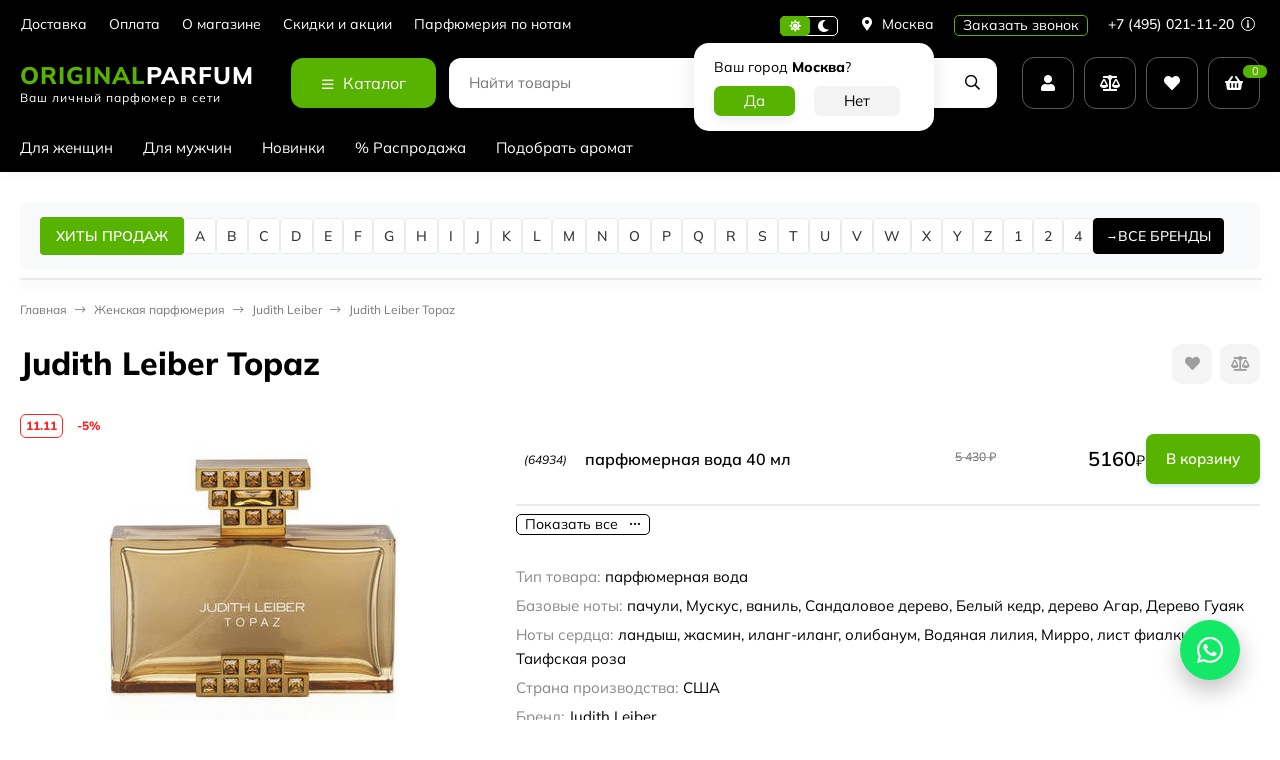

--- FILE ---
content_type: text/html; charset=utf-8
request_url: https://originalparfum.ru/zhenskaya/topaz
body_size: 40934
content:
<!DOCTYPE html><html lang="ru"><head prefix="og: http://ogp.me/ns# fb: http://ogp.me/ns/fb# product: http://ogp.me/ns/product#"><meta http-equiv="Content-Type" content="text/html; charset=utf-8"><meta name="viewport" content="width=device-width, initial-scale=1"><meta http-equiv="x-ua-compatible" content="IE=edge"><title>Judith Leiber Topaz - оригинальные духи и парфюмерная вода - купить по низкой цене в Originalparfum.ru</title><meta name="keywords" content="купить Judith Leiber Topaz, духи, парфюмерия, туалетная вода, женские, для женщин, селективные, нишевые, отзывы, цена, ароматы, доставка, originalparfum.ru"><meta name="description" content="Купить Judith Leiber Topaz по низкой цене с доставкой по России, Москве, Санкт-Петербургу. Только оригинальный товар с гарантией качества! 2 пробника духов в подарок! Бесплатная доставка при заказе от 2000р! Скидки и акции"><link rel="icon" href="/favicon.ico"><link rel="shortcut icon" href="/favicon.ico"><link rel="icon" type="image/svg+xml" href="/safari-pinned-tab.svg"><link rel="icon" type="image/png" sizes="120x120" href="/favicon-120x120.png"><!-- rss --><link rel="alternate" type="application/rss+xml" title="Originalparfum.ru" href="https://originalparfum.ru/novosti/rss/"><link rel="preload" as="image" href="/wa-data/public/shop/products/79/77/17779/images/17837/17837.440.jpg"><style>:root {--body-bg-color: #FFF;--body-text-color: #000;--price-compare-color: #656565;--popup-bg-color: #FFF;--popup-text-color: #000;--popup-border-elements: #e9e9e9;--input-bg-color: #FFF;--input-border-color: #dddddd;--input-hover-border-color: #c9c9c9;--wrap-bg-color: #FFF;--border-elements-color: #ededed;}.dark-theme{--body-bg-color: #1a1a1a;--body-text-color: #d9d9d9;--price-compare-color: #c4c4c4;--popup-bg-color: #313131;--popup-text-color: #fff;--popup-border-elements: #424242;--input-bg-color: #282828;--input-border-color: #404040;--input-hover-border-color: #505050;--wrap-bg-color: #282828;--border-elements-color: rgba(255,255,255,0.1);}:root {--bs-bg-color: #000;--bs-bg-color-font: #FFF;--bs-color: #000;--ac-bg-color: #58b300;--ac-bg-color-font: #FFF;--ac-color: #58b300;--link-hover-color: #000;--counter-color-bg: #58b300;--counter-color-font: #FFF;--filter-mobile-button-counter-color: #58b300;--rating-color: #58b300;--bonus-bg-color: #f6f6f6;--bonus-font-color: #000;--button-color-bg: #58b300;--button-color-font: #FFF;--button-box-shadow: 0 5px 10px rgba(0,0,0,0.07);--add2cart-button-color-bg: #000;--add2cart-button-color-font: #FFF;--add2cart-button-box-shadow: 0 5px 10px rgba(0,0,0,0.07);--cart-added-button-color-bg: #58b300;--cart-added-button-color-font: #FFF;--cart-added-button-box-shadow: 0 5px 10px rgba(0,0,0,0.07);--fastorder-color-bg: #FFF;--fastorder-color-border: #000;--fastorder-color-font: #000;--checkbox-color-bg: #58b300;--checkbox-color-font: #FFF;--checkbox-box-shadow: 0 3px 5px rgba(0,0,0,0.1);--product-options-color-bg: #58b300;--product-options-color-font: #FFF;--product-options-shadow: 0 5px 10px rgba(0,0,0,0.05);--header-color-bg: #000;--header-color-font: #FFF;--header-shadow: 0 0 10px rgba(0,0,0,.05);--header-users-btns-color: #FFF;--header-users-btns-border-color: rgba(255, 255, 255, 0.35);--header-counters-bg-color: #58b300;--header-counters-font-color: #FFF;--header-ordercall-border-color: #58b300;--header-logo-color-font: #58b300;--header-logo-color-font-second: #FFF;--header-logo-color-font-tagline: inherit;--header-logo-img-width: 200px;--header-logo-img-height: 50px;--header-logo-mobile-img-width: none;--header-logo-mobile-img-height: 40px;--header-catalog-open-color-bg: #58b300;--header-catalog-open-color-font: #FFF;--popup-catalog-item-hover-border-color: #000;--popup-catalog-item-hover-color: #000;--popup-catalog-item-bg-color: #f8f7f7;--sidebar-catalog-item-hover-bg-color: #FFF;--sidebar-catalog-item-hover-border-color: #000;--sidebar-catalog-item-hover-font-color: #000;--sidebar-mainmanu-height: 53px;--facts-color-font: #FFF;--facts-color-bg: #000;--facts-count-color-font: #58b300;--footer-color-bg: #000;--footer-color-font: #FFF;--footer-color-border: #FFF;--footer-elements-border-color: rgba(255,255,255,0.25);--badge-new-color: #1aaa2b;--badge-new-bg: #FFF;--badge-new-border: #1aaa2b;--badge-bestseller-color: #6173dc;--badge-bestseller-bg: #FFFFFF;--badge-bestseller-border: #6173dc;--badge-lowprice-color: #ff2424;--badge-lowprice-bg: #FFF;--badge-lowprice-border: #ff2424;--badge-discount-color: #ff2424;--badge-discount-bg: #FFF;--badge-discount-border: #FFF;--filters-varinas-scroll-height: 137px;--filters-varinas-colors-scroll-height: 137px;--product-tile-name-height: 44px;;--product-tile-image-block-height: 200px;--product-tile-image-block-padding: 20px;--product-mini-v-image-block-height: 120px;--product-mini-v-image-block-margin: 15px;--product-mini-v-image-block-margin-mobile: 10px;--product-list-image-block-width: 25%;--product-book-image-block-width: 43%;--product-mini-h-image-block-width: 48%;--product-mini-h-image-block-height: 135px;--product-gallery-img-height-mobile: 250px;--border-radius-image-product-preview: 0;--border-radius-image-product-mini-preview: 0;--border-radius-image-product-gallery: 0;--border-radius-image-product-slider: 0;--border-radius-image-product-small: 0;--border-radius-image-categories: 0;--i-msg-bg-color: #333333;--i-msg-font-color: #FFF;--category-list-icon-size: 25px;}/* переменные цветов в темной версии темы */.dark-theme{--bs-bg-color: #000;--bs-bg-color-font: #FFF;--bs-color: #000;--ac-bg-color: #58b300;--ac-bg-color-font: #FFF;--ac-color: #58b300;--link-hover-color: #b6b6b6;--counter-color-bg: #58b300;--counter-color-font: #FFF;--filter-mobile-button-counter-color: #58b300;--rating-color: #58b300;--bonus-bg-color: rgba(255,255,255,0.1);--bonus-font-color: #FFF;--button-color-bg: #58b300;--button-color-font: #FFF;--add2cart-button-color-bg: #000;--add2cart-button-color-font: #FFF;--cart-added-button-color-bg: #58b300;--cart-added-button-color-font: #FFF;--fastorder-color-bg: var(--wrap-bg-color);--fastorder-color-border: #000;--fastorder-color-font: var(--body-text-color);--checkbox-color-bg: #58b300;--checkbox-color-font: #FFF;--product-options-color-bg: #58b300;--product-options-color-font: #FFF;--header-color-bg: #1a1a1a;--header-color-font: #d9d9d9;--dark-teme-header-fixed-color-bg: #000;--header-users-btns-color: #d9d9d9;--header-users-btns-border-color: rgba(255,255,255,0.15);--header-counters-bg-color: #58b300;--header-counters-font-color: #FFF;--header-ordercall-border-color: #58b300;--header-logo-color-font: #58b300;--header-logo-color-font-second: #FFF;--header-logo-color-font-tagline: inherit;--header-catalog-open-color-bg: #58b300;--header-catalog-open-color-font: #FFF;--popup-catalog-item-hover-border-color: #000;--popup-catalog-item-hover-color: #d9d9d9;--popup-catalog-item-bg-color: rgba(255,255,255, 0.05);--sidebar-catalog-item-hover-bg-color: #252525;--sidebar-catalog-item-hover-border-color: #000;--sidebar-catalog-item-hover-font-color: var(--link-hover-color);--facts-color-font: #FFF;--facts-color-bg: #000;--facts-count-color-font: #58b300;--footer-color-bg: #1a1a1a;--footer-color-font: #d9d9d9;--footer-elements-border-color: rgba(255, 255, 255, 0.08);--badge-new-color: #1aaa2b;--badge-new-bg: #FFF;--badge-new-border: #1aaa2b;--badge-bestseller-color: #6173dc;--badge-bestseller-bg: #FFFFFF;--badge-bestseller-border: #6173dc;--badge-lowprice-color: #ff2424;--badge-lowprice-bg: #FFF;--badge-lowprice-border: #ff2424;--badge-discount-color: #ff2424;--badge-discount-bg: #efefef;--badge-discount-border: #efefef;--i-msg-bg-color: #333333;--i-msg-font-color: #FFF;}</style><script>var globalThemeSettings = {isMobile: 0,isRetina: 1,isLazyImages: 1,cartAddedAlertMessage: {"msg":"\u0422\u043e\u0432\u0430\u0440 \u0434\u043e\u0431\u0430\u0432\u043b\u0435\u043d \u0432 \u043a\u043e\u0440\u0437\u0438\u043d\u0443!","btn":"\u041f\u0435\u0440\u0435\u0439\u0442\u0438","url":"\/order\/"},favoriteAddedAlertMessage: {"msg":"\u0422\u043e\u0432\u0430\u0440 \u0434\u043e\u0431\u0430\u0432\u043b\u0435\u043d \u0432 \u0438\u0437\u0431\u0440\u0430\u043d\u043d\u043e\u0435!","btn":"\u041f\u0435\u0440\u0435\u0439\u0442\u0438","url":"\/search\/?list=favorites"},compareAddedAlertMessage: {"msg":"\u0422\u043e\u0432\u0430\u0440 \u0434\u043e\u0431\u0430\u0432\u043b\u0435\u043d \u0432 \u0441\u0440\u0430\u0432\u043d\u0435\u043d\u0438\u0435!","btn":"\u041f\u0435\u0440\u0435\u0439\u0442\u0438","url":"\/compare\/"},isFormStylerInit: false,isFilters: 0,isDemoSettings: 0,isLocationSelect: 0,isCurrencySelect: 0,countFavorites: '128',countViewed: '64',currency: {"code":"RUB","sign":"\u0440\u0443\u0431.","sign_html":"<span class=\"ruble\">\u20bd<\/span>","sign_position":1,"sign_delim":" ","decimal_point":",","frac_digits":"2","thousands_sep":" "},quantityLocalesMin: 'мин. %s',quantityLocalesMax: 'макс. %s',cartUrl: '/order/',cartUrlSave: '/cart/save/',cartUrlDelete: '/cart/delete/',isPremium: 0,isSaveCartItemCount: true,cartItems: [],isSeoFilterBlockedOPtions: 1,isTileGalleryProductPreview: 1,isDesktopDisplayMobileInterface: 0,isProductOptionsCrossoutNotAvailable: 1};var htmlEl = document.documentElement,isDarkTheme = 1,isLightTheme = 1,defaultTypeTheme = "light",localStorageTypeTheme = localStorage.getItem("type_theme");if(isDarkTheme && (localStorageTypeTheme == "dark" || !isLightTheme || (localStorageTypeTheme == null && defaultTypeTheme == "dark"))){htmlEl.classList.add('dark-theme');}else{htmlEl.classList.remove('dark-theme');}</script><style>@font-face {font-family: 'Mulish';font-style: normal;font-weight: 400;src: local(''),url('/wa-data/public/site/themes/candyshop/fonts/mulish/mulish-regular.woff2') format('woff2'),url('/wa-data/public/site/themes/candyshop/fonts/mulish/mulish-regular.woff') format('woff');}@font-face {font-family: 'Mulish';font-style: normal;font-weight: 500;src: local(''),url('/wa-data/public/site/themes/candyshop/fonts/mulish/mulish-500.woff2') format('woff2'),url('/wa-data/public/site/themes/candyshop/fonts/mulish/mulish-500.woff') format('woff');}@font-face {font-family: 'Mulish';font-style: normal;font-weight: 600;src: local(''),url('/wa-data/public/site/themes/candyshop/fonts/mulish/mulish-600.woff2') format('woff2'),url('/wa-data/public/site/themes/candyshop/fonts/mulish/mulish-600.woff') format('woff');}@font-face {font-family: 'Mulish';font-style: normal;font-weight: 800;src: local(''),url('/wa-data/public/site/themes/candyshop/fonts/mulish/mulish-800.woff2') format('woff2'),url('/wa-data/public/site/themes/candyshop/fonts/mulish/mulish-800.woff') format('woff');}@font-face {font-family: 'Mulish';font-style: italic;font-weight: 400;src: local(''),url('/wa-data/public/site/themes/candyshop/fonts/mulish/mulish-italic.woff2') format('woff2'),url('/wa-data/public/site/themes/candyshop/fonts/mulish/mulish-italic.woff') format('woff');}@font-face {font-family: 'Mulish';font-style: italic;font-weight: 500;src: local(''),url('/wa-data/public/site/themes/candyshop/fonts/mulish/mulish-500italic.woff2') format('woff2'),url('/wa-data/public/site/themes/candyshop/fonts/mulish/mulish-500italic.woff') format('woff');}@font-face {font-family: 'Mulish';font-style: italic;font-weight: 600;src: local(''),url('/wa-data/public/site/themes/candyshop/fonts/mulish/mulish-600italic.woff2') format('woff2'),url('/wa-data/public/site/themes/candyshop/fonts/mulish/mulish-600italic.woff') format('woff');}@font-face {font-family: 'Mulish';font-style: italic;font-weight: 800;src: local(''),url('/wa-data/public/site/themes/candyshop/fonts/mulish/mulish-800italic.woff2') format('woff2'),url('/wa-data/public/site/themes/candyshop/fonts/mulish/mulish-800italic.woff') format('woff');}</style><style>:root {--main-font: 'Mulish', sans-serif;--ruble-font: 'Mulish', sans-serif;}</style><style>@font-face {font-family: 'Font Awesome 5 Pro';font-style: normal;font-weight: 300;src: url("/wa-data/public/site/themes/candyshop/fonts/fontawesome/webfonts/fa-light-300.eot");src: url("/wa-data/public/site/themes/candyshop/fonts/fontawesome/webfonts/fa-light-300.eot?#iefix") format("embedded-opentype"), url("/wa-data/public/site/themes/candyshop/fonts/fontawesome/webfonts/fa-light-300.woff2") format("woff2"), url("/wa-data/public/site/themes/candyshop/fonts/fontawesome/webfonts/fa-light-300.woff") format("woff"), url("/wa-data/public/site/themes/candyshop/fonts/fontawesome/webfonts/fa-light-300.ttf") format("truetype"), url("/wa-data/public/site/themes/candyshop/fonts/fontawesome/webfonts/fa-light-300.svg#fontawesome") format("svg"); }.fal {font-family: 'Font Awesome 5 Pro';font-weight: 300;}@font-face {font-family: 'Font Awesome 5 Pro';font-style: normal;font-weight: 400;src: url("/wa-data/public/site/themes/candyshop/fonts/fontawesome/webfonts/fa-regular-400.eot");src: url("/wa-data/public/site/themes/candyshop/fonts/fontawesome/webfonts/fa-regular-400.eot?#iefix") format("embedded-opentype"), url("/wa-data/public/site/themes/candyshop/fonts/fontawesome/webfonts/fa-regular-400.woff2") format("woff2"), url("/wa-data/public/site/themes/candyshop/fonts/fontawesome/webfonts/fa-regular-400.woff") format("woff"), url("/wa-data/public/site/themes/candyshop/fonts/fontawesome/webfonts/fa-regular-400.ttf") format("truetype"), url("/wa-data/public/site/themes/candyshop/fonts/fontawesome/webfonts/fa-regular-400.svg#fontawesome") format("svg"); }.far {font-family: 'Font Awesome 5 Pro';font-weight: 400; }@font-face {font-family: 'Font Awesome 5 Pro';font-style: normal;font-weight: 900;src: url("/wa-data/public/site/themes/candyshop/fonts/fontawesome/webfonts/fa-solid-900.eot");src: url("/wa-data/public/site/themes/candyshop/fonts/fontawesome/webfonts/fa-solid-900.eot?#iefix") format("embedded-opentype"), url("/wa-data/public/site/themes/candyshop/fonts/fontawesome/webfonts/fa-solid-900.woff2") format("woff2"), url("/wa-data/public/site/themes/candyshop/fonts/fontawesome/webfonts/fa-solid-900.woff") format("woff"), url("/wa-data/public/site/themes/candyshop/fonts/fontawesome/webfonts/fa-solid-900.ttf") format("truetype"), url("/wa-data/public/site/themes/candyshop/fonts/fontawesome/webfonts/fa-solid-900.svg#fontawesome") format("svg"); }.fa,.fas {font-family: 'Font Awesome 5 Pro';font-weight: 900; }@font-face {font-family: 'Font Awesome 5 Brands';font-style: normal;font-weight: normal;src: url("/wa-data/public/site/themes/candyshop/fonts/fontawesome/webfonts/fa-brands-400.eot");src: url("/wa-data/public/site/themes/candyshop/fonts/fontawesome/webfonts/fa-brands-400.eot?#iefix") format("embedded-opentype"), url("/wa-data/public/site/themes/candyshop/fonts/fontawesome/webfonts/fa-brands-400.woff2") format("woff2"), url("/wa-data/public/site/themes/candyshop/fonts/fontawesome/webfonts/fa-brands-400.woff") format("woff"), url("/wa-data/public/site/themes/candyshop/fonts/fontawesome/webfonts/fa-brands-400.ttf") format("truetype"), url("/wa-data/public/site/themes/candyshop/fonts/fontawesome/webfonts/fa-brands-400.svg#fontawesome") format("svg"); }.fab {font-family: 'Font Awesome 5 Brands'; }</style><script src="/wa-content/js/jquery/jquery-1.11.1.min.js"></script><link href="https://originalparfum.ru/wa-apps/shop/plugins/brand/css/frontend_nav.css" rel="stylesheet">
<link href="https://originalparfum.ru/wa-apps/shop/plugins/brand/css/grouped_brands.css" rel="stylesheet">
<link href="/wa-data/public/shop/themes/candyshop/shop-desktop.min.css?v2.1.0.282" rel="stylesheet" type="text/css"><link rel="canonical" href="https://originalparfum.ru/zhenskaya/topaz"><!-- plugin hook: 'frontend_head' --><link href='/wa-apps/shop/plugins/cityselect/css/suggestions.20.min.css?v=2.0.4' rel='stylesheet'><script src='/wa-apps/shop/plugins/cityselect/js/jquery.suggestions.20.min.js?v2.0.4'></script><link href='/wa-apps/shop/plugins/cityselect/css/frontend.min.css?v=2.0.4' rel='stylesheet'><script src='/wa-apps/shop/plugins/cityselect/js/frontend.min.js?v=2.0.4'></script><script>function init_shop_cityselect(){
shop_cityselect.location={"country":"rus","city":"\u041c\u043e\u0441\u043a\u0432\u0430","region":"77","zip":"101000","constraints_street":"","need_detect":true};
shop_cityselect.route_params={"app":"shop","_name":"originalparfum.ru","theme":"candyshop","theme_mobile":"candyshop","checkout_version":"2","locale":"ru_RU","ssl_all":"1","title":"\u041e\u0440\u0438\u0433\u0438\u043d\u0430\u043b\u044c\u043d\u0430\u044f \u043f\u0430\u0440\u0444\u044e\u043c\u0435\u0440\u0438\u044f \u043f\u043e \u0432\u044b\u0433\u043e\u0434\u043d\u044b\u043c \u0446\u0435\u043d\u0430\u043c \u043d\u0430 OriginalParfum.ru","meta_keywords":"\u0434\u0443\u0445\u0438, \u043f\u0430\u0440\u0444\u044e\u043c, \u043f\u0430\u0440\u0444\u044e\u043c\u0435\u0440\u0438\u044f, \u0430\u0440\u043e\u043c\u0430\u0442, \u0442\u0443\u0430\u043b\u0435\u0442\u043d\u0430\u044f \u0432\u043e\u0434\u0430, \u043e\u0434\u0435\u043a\u043e\u043b\u043e\u043d, \u0438\u043d\u0442\u0435\u0440\u043d\u0435\u0442-\u043c\u0430\u0433\u0430\u0437\u0438\u043d, \u0438\u043d\u0442\u0435\u0440\u043d\u0435\u0442-\u043c\u0430\u0433\u0430\u0437\u0438\u043d \u043f\u0430\u0440\u0444\u044e\u043c\u0435\u0440\u0438\u0438, \u0438\u043d\u0442\u0435\u0440\u043d\u0435\u0442-\u043c\u0430\u0433\u0430\u0437\u0438\u043d \u0434\u0443\u0445\u043e\u0432","meta_description":"\u0418\u043d\u0442\u0435\u0440\u043d\u0435\u0442-\u043c\u0430\u0433\u0430\u0437\u0438\u043d OriginalParfum.ru \u043f\u0440\u0435\u0434\u043b\u0430\u0433\u0430\u0435\u0442 \u0448\u0438\u0440\u043e\u043a\u0438\u0439 \u0432\u044b\u0431\u043e\u0440 100% \u043e\u0440\u0438\u0433\u0438\u043d\u0430\u043b\u044c\u043d\u043e\u0439 \u043f\u0430\u0440\u0444\u044e\u043c\u0435\u0440\u0438\u0438, \u0434\u0443\u0445\u043e\u0432 \u0438 \u0442\u0443\u0430\u043b\u0435\u0442\u043d\u043e\u0439 \u0432\u043e\u0434\u044b. \u0413\u0430\u0440\u0430\u043d\u0442\u0438\u044f \u043a\u0430\u0447\u0435\u0441\u0442\u0432\u0430, \u0431\u044b\u0441\u0442\u0440\u0430\u044f \u0434\u043e\u0441\u0442\u0430\u0432\u043a\u0430!","og_title":"","og_image":"","og_video":"","og_description":"","og_type":"website","og_url":"","url_type":"2","products_per_page":"","type_id":"0","currency":"RUB","public_stocks":"0","drop_out_of_stock":"1","payment_id":"0","shipping_id":"0","ssl":"1","checkout_storefront_id":"da4861bbc71078f2903c2afe4238e6d3","category_url":"zhenskaya","product_url":"topaz","module":"frontend","action":"product","cityselect__url":"zhenskaya\/topaz"};
shop_cityselect.countries=[];
shop_cityselect.iso2to3={"RU":"rus"};
shop_cityselect.language='ru';
shop_cityselect.init('fbed954e58a6dcb5072e4516aca4b5eaff141b06','/','/wa-apps/shop/plugins/cityselect/js/fancybox/','city-settlement','auto',0,1,0);
        } if (typeof shop_cityselect !== 'undefined') { init_shop_cityselect() } else { $(document).ready(function () { init_shop_cityselect() }) }</script><script type="text/javascript" src="/dp-plugin/config/?v1.22.6"></script><meta property="og:type" content="website">
<meta property="og:title" content="Judith Leiber Topaz - оригинальные духи и парфюмерная вода - купить по низкой цене в Originalparfum.ru">
<meta property="og:description" content="Купить Judith Leiber Topaz по низкой цене с доставкой по России, Москве, Санкт-Петербургу. Только оригинальный товар с гарантией качества! 2 пробника духов в подарок! Бесплатная доставка при заказе от 2000р! Скидки и акции">
<meta property="og:image" content="https://originalparfum.ru/wa-data/public/shop/products/79/77/17779/images/17837/17837.750x0.jpg">
<meta property="og:url" content="https://originalparfum.ru/zhenskaya/topaz">
<meta property="product:price:amount" content="5160">
<meta property="product:price:currency" content="RUB">
<link rel="icon" href="/favicon.ico?v=1760542048" type="image/x-icon" /><link rel="apple-touch-icon" href="/apple-touch-icon.png?v=1760542048" /><style>
    .wm-ftrvalues ul, .wm-ftrvalues{
        padding: 0;
        margin: 0;
        list-style: none;
        min-width: 250px;
    }
    .wm-ftrvalues ul{
        display: none;
        position: absolute;
        z-index: 1;
        background: #fff;
    }
    .wm-ftrvalues li{
        padding: 0;
        margin: 0;
        position: relative;
    }
    .wm-ftrvalues li:hover > ul{
        display:block;
    }
    .wm-ftrvalues li > :first-child{
        display: block;
        padding:5px 10px;
    }
    .wm-ftrvalues li li > :first-child{
        border:1px solid #eee;
    }
    .wm-ftrvalues-vertical ul{
        
    }
    .wm-ftrvalues-horizontal{
        display: flex;
    }
    .wm-ftrvalues-horizontal ul{
        left: 0;
        min-width: 250px;
    }
    
    .wm-ftrvalues-horizontal ul ul{
        left: 100%;
        top: 0;
    }
    .wm-ftrvalues-vertical ul{
        left: 100%;
        top: 0;
    }
</style>
<link href="/wa-data/public/site/themes/candyshop/site.custom.css?v2.1.0.282" rel="stylesheet"><!-- Yandex.Metrika counter -->
<script type="text/javascript">
    (function(m,e,t,r,i,k,a){m[i]=m[i]||function(){(m[i].a=m[i].a||[]).push(arguments)};
        m[i].l=1*new Date();
        for (var j = 0; j < document.scripts.length; j++) {if (document.scripts[j].src === r) { return; }}
        k=e.createElement(t),a=e.getElementsByTagName(t)[0],k.async=1,k.src=r,a.parentNode.insertBefore(k,a)})
            (window, document, "script", "https://mc.yandex.ru/metrika/tag.js", "ym");

    ym(16471213, "init", {
        clickmap:true,
        trackLinks:true,
        accurateTrackBounce:true,
        webvisor:true,
        ecommerce:"dataLayer"
    });
</script>
<noscript><div><img src="https://mc.yandex.ru/watch/16471213" style="position:absolute; left:-9999px;" alt="" /></div></noscript>
<!-- /Yandex.Metrika counter -->

<script type="text/javascript">
	var digiScript = document.createElement('script');
	digiScript.src = '//aq.dolyame.ru/2558/client.js'; //
	digiScript.defer = true;
	digiScript.async = true;
	document.head.appendChild(digiScript);
</script>
</head><body><div class="header-top"><div class="l-wrapper header-top__inner"><div class="js-header-menu header-menu responsived-before-init" data-class-el="header-menu__item" data-class-sub-el="header-submenu__item"><div class="js-header-menu-item header-menu__item"><a class="cl-st" href="/shipping/">Доставка</a></div><div class="js-header-menu-item header-menu__item"><a class="cl-st" href="/oplata/">Оплата</a></div><div class="js-header-menu-item header-menu__item"><a class="cl-st" href="/about/">О магазине</a><div class="js-header-submenu-outer header-submenu__outer"><div class="js-header-submenu header-submenu"><div class="js-header-submenu-item header-submenu__item"><a href="/about/publichnaya-oferta/">Публичная оферта</a></div><div class="js-header-submenu-item header-submenu__item"><a href="/about/privacy/">Политика конфеденциальности</a></div></div></div></div><div class="js-header-menu-item header-menu__item"><a class="cl-st" href="/about_skidki/">Скидки и акции</a></div><div class="js-header-menu-item header-menu__item"><a class="cl-st" href="/noti/">Парфюмерия по нотам</a></div><div data-type="else" class="js-header-menu-item header-menu__item __else hide"><span class="header-menu__else"><i class="fas fa-circle"></i><i class="fas fa-circle"></i><i class="fas fa-circle"></i></span><div class="js-header-submenu-outer header-submenu__outer"><div class="js-header-submenu header-submenu"></div></div></div></div><div class="header-top-right">    <div class="js-switch-type-theme switch-type-theme">
                <div class="js-switch-type-theme-buttons switch-type-theme__buttons  -popup-title"  data-title-dark="Включить светлую тему" data-title-light="Включить темную тему">
            <i data-type="light" class="js-switch-type-theme-item switch-type-theme__item fas fa-sun"></i>
            <i data-type="dark" class="js-switch-type-theme-item switch-type-theme__item fas fa-moon"></i>
            <i class="switch-type-theme__slider"></i>
        </div>
    </div>
<div class="header-location"><div class="b-cityselect__wrapper b-cityselect__wrapper--candyshop "><a href="#" class="b-cityselect__city i-cityselect__city_change"><i class="fas fa fa-map-marker fa-map-marker-alt"></i> <span class="i-cityselect__city">Москва</span></a><div class="b-cityselect__notifier b-cityselect__notifier--candyshop"><div class="b-cityselect__notifier_triangle"></div><div class="b-cityselect__notifier_title">Ваш город <b class="i-cityselect__city">Москва</b>?</div><div class="b-cityselect__notifier_buttons nowrap"><input type="button" class="btn btn-primary uni-btn uni-btn--red b-cityselect__city_yes i-cityselect__city_yes" value="Да"> <input type="button" class="b-cityselect__city_no btn btn-default gray uni-btn i-cityselect__city_no" value="Нет"></div></div><script>if (typeof shop_cityselect !== 'undefined') { shop_cityselect.detect() } else { document.addEventListener("DOMContentLoaded", function() { shop_cityselect.detect() }) }</script></div></div><span class="header__callback-button link-ac-border -sk-small cl-st js-sk-callback-open">Заказать звонок</span><div class="header-phone dropdown-open"><a class="js-header-phone-number header-phone__number cl-st" href="tel:+74950211120">+7 (495) 021-11-20 <i class="header-phone__info fal fa-info-circle"></i></a><div class="dropdown-popup header-popup-contacts"><div class="dropdown-popup__inner -popup-contacts"><div class="popup-contacts__inner"><div class="popup-contacts__item"><a class="popup-contacts__phone" href="tel:+74950211120">+7 (495) 021-11-20</a><div class="popup-contacts__hint">Москва</div></div><div class="popup-contacts__item"><a class="popup-contacts__phone" href="tel:88003006343">8 (800) 300-63-43</a><div class="popup-contacts__hint">Россия</div></div><div class="popup-contacts__item"><div class="popup-contacts__messengers"><a target="_blank" href="79933504155" class="popup-contacts__messenger"><span class="fab fa-whatsapp"></span></a><a target="_blank" href="+79684504455" class="popup-contacts__messenger"><span class="fab fa-telegram"></span></a></div></div><div class="popup-contacts__item"><a class="popup-contacts__email"  href="mailto:info@originalparfum.ru">info@originalparfum.ru</a><div class="popup-contacts__hint">E-mail адрес</div></div><div class="popup-contacts__item"><span class="popup-contacts__timetable">Пн-Пт 09:00—18:00 </span><div class="popup-contacts__hint">График работы</div></div><div class="popup-contacts__item"><a title="Vkontakte" class="contact-popup__social" target="_blank" href="https://vk.com/originalparfum_ru"><i class="fab fa-vk"></i></a></div><div class="popup-contacts__item __w100"><div class="popup-contacts__address">г. Москва, Складочная ул. 1с5</div><span class="js-popup-map popup-contacts__open-map link-ac-border -sk-small" data-href="https://yandex.ru/map-widget/v1/?um=constructor%3A351719cd50d888a5fdf3b9de0ca1b15b4c4e4a62df69fb39a809f22bd347dd25&amp;source=constructor">Смотреть на карте</span></div></div></div></div></div></div></div></div><div class="header-outer"><div class="header-main js-header-fixed"><div class="l-wrapper header-main__inner"><span class="js-mm-mobile-open m-header-btn -menu -sk-d-hide"><i class="far fa-bars"></i></span><a href="/" class="header-logo no-link -sk-text"> <span class="header-logo__text">Original<span class="header-logo__text-second">Parfum</span></span><span class="header-logo__tagline">Ваш личный парфюмер в сети</span></a><div class="header-catalog"><span class="js-header-catalog-open header-catalog__open"><i class="header-catalog__icon-bar far fa-bars"></i>Каталог</span></div><div class="js-popup-catalog popup-catalog" data-retina="1" data-lazy="1"><div class="popup-catalog__inner"><div class="js-popup-catalog-items popup-catalog__items"><div data-id="add-2" class="popup-catalog-item js-popup-catalog-item" ><a class="popup-catalog-item__inner" href="/zhenskaya/"><span class="popup-catalog-item__title">Для женщин</span></a></div><div data-id="add-5" class="popup-catalog-item js-popup-catalog-item" ><a class="popup-catalog-item__inner" href="/muzhskaya/"><span class="popup-catalog-item__title">Для мужчин</span></a></div><div data-id="add-6" class="popup-catalog-item js-popup-catalog-item" ><a class="popup-catalog-item__inner" href="/new"><span class="popup-catalog-item__title">Новинки</span></a></div><div data-id="add-7" class="popup-catalog-item js-popup-catalog-item" ><a class="popup-catalog-item__inner" href="/sale"><span class="popup-catalog-item__title">% Распродажа</span></a></div><div data-id="add-9" class="popup-catalog-item js-popup-catalog-item" ><a class="popup-catalog-item__inner" href="/podbor-aromatov"><span class="popup-catalog-item__title">Подобрать аромат</span></a></div></div></div></div><div class="header-search"><form class="js-search-form header-search__form" method="get" action="/search/"><input name="query"  placeholder="Найти товары" class="js-input-search js-input-search-auto header-search__field" type="text" autocomplete="off"><div class="header-search__buttons"><i class="js-clear-form header-search__btn -clear -hide far fa-times"></i><i class="js-submit-form header-search__btn fas fa-search"></i></div><div class="js-search-auto-result search-auto-result"></div></form></div><div class="header-user"><div class="header-user-item dropdown-open"><a class="header-user-item__inner header-user-item__icon js-form-popup" href="/login/"><i class="fas fa-user sk-icon"></i></a><div class="dropdown-popup popup-auth-menu"><div class="dropdown-popup__inner popup-auth-menu__inner"><div class="dropdown-popup__head">Личный кабинет</div><div class="popup-auth-menu__btns"><a href="/login/" class="button popup-auth-menu__enter js-form-popup">Вход</a><div class="popup-auth-menu__reg"><a href="/signup/">Регистрация</a></div></div><a href="/forgotpassword/">Забыли пароль?</a></div></div></div><div class="header-user-item js-popup-products-link" data-url="/search/?list=compare&ajax=1"><a class="js-preview-compare header-user-item__inner header-user-item__icon sk-empty" href="/compare/"><i class="fas fa-balance-scale sk-icon"></i><span class="js-compare-count header-user-item__count">0</span></a><div class="js-products-popup products-popup"></div></div><div class="header-user-item js-popup-products-link" data-url="/search/?list=favorites&ajax=1"><a class="js-preview-favorite header-user-item__inner header-user-item__icon sk-empty" href="/search/?list=favorites"><i class="fas fa-heart sk-icon"></i><span class="js-favorite-count header-user-item__count">0</span></a><div class="js-products-popup products-popup"></div></div><div class="js-cart-preview js-popup-products-link header-user-item -sk-empty" data-url="/cart/"><a class="header-user-item__inner header-user-item__icon" href="/order/"><i class="fas fa-shopping-basket sk-icon"></i><span class="js-cart-preview-count header-user-item__count">0</span></a><div class="js-products-popup products-popup"></div></div></div><span data-popup="contacts-popup-mobile" class="js-popup-btn m-header-btn -sk-d-hide -contacts"><i class="fas fa-phone"></i></span></div></div><div class="js-horizontal-catalog horizontal-catalog" data-retina="1" data-lazy="1"><div class="l-wrapper horizontal-catalog__inner"><div class="js-horizontal-catalog-items horizontal-catalog__items responsived-before-init"><div data-id="add-2" class="js-horizontal-catalog-item horizontal-catalog-item"><a class="js-horizontal-catalog-link horizontal-catalog-link" href="/zhenskaya/" target="_self">Для женщин</a></div><div data-id="add-5" class="js-horizontal-catalog-item horizontal-catalog-item"><a class="js-horizontal-catalog-link horizontal-catalog-link" href="/muzhskaya/" target="_self">Для мужчин</a></div><div data-id="add-6" class="js-horizontal-catalog-item horizontal-catalog-item"><a class="js-horizontal-catalog-link horizontal-catalog-link" href="/new" target="_self">Новинки</a></div><div data-id="add-7" class="js-horizontal-catalog-item horizontal-catalog-item"><a class="js-horizontal-catalog-link horizontal-catalog-link" href="/sale" target="_self">% Распродажа</a></div><div data-id="add-9" class="js-horizontal-catalog-item horizontal-catalog-item"><a class="js-horizontal-catalog-link horizontal-catalog-link" href="/podbor-aromatov" target="_self">Подобрать аромат</a></div><div data-type="else" class="js-horizontal-catalog-item horizontal-catalog-item sk-else sk-hide has-child"><span class="horizontal-catalog-link"><i class="horizontal-catalog-else-icon fas fa-circle"></i><i class="horizontal-catalog-else-icon fas fa-circle"></i><i class="horizontal-catalog-else-icon fas fa-circle"></i></span><div class="horizontal-submenu js-horizontal-submenu"><div class="horizontal-submenu__inner js-horizontal-submenu-inner"><div class="horizontal-submenu__head"><i class="js-horizontal-catalog-close horizontal-catalog-close fas fa-times"></i></div><div class="horizontal-submenu-else__outer js-horizontal-submenu-else"></div></div></div></div></div></div></div></div><div class="l-wrapper content" id="page-content"><!-- plugin hook: 'frontend_header' --><div class="wrap-section brands-dropdown"><div class="wrap-section__body"><div class="brands-dropdown__header"><div class="brands-dropdown__hits"><span class="brands-dropdown__hits-text"><a href="/bestsellers">ХИТЫ ПРОДАЖ</a></span></div><div class="brands-dropdown__nav"><a href="#" class="brands-dropdown__letter" data-letter="A">A</a><a href="#" class="brands-dropdown__letter" data-letter="B">B</a><a href="#" class="brands-dropdown__letter" data-letter="C">C</a><a href="#" class="brands-dropdown__letter" data-letter="D">D</a><a href="#" class="brands-dropdown__letter" data-letter="E">E</a><a href="#" class="brands-dropdown__letter" data-letter="F">F</a><a href="#" class="brands-dropdown__letter" data-letter="G">G</a><a href="#" class="brands-dropdown__letter" data-letter="H">H</a><a href="#" class="brands-dropdown__letter" data-letter="I">I</a><a href="#" class="brands-dropdown__letter" data-letter="J">J</a><a href="#" class="brands-dropdown__letter" data-letter="K">K</a><a href="#" class="brands-dropdown__letter" data-letter="L">L</a><a href="#" class="brands-dropdown__letter" data-letter="M">M</a><a href="#" class="brands-dropdown__letter" data-letter="N">N</a><a href="#" class="brands-dropdown__letter" data-letter="O">O</a><a href="#" class="brands-dropdown__letter" data-letter="P">P</a><a href="#" class="brands-dropdown__letter" data-letter="Q">Q</a><a href="#" class="brands-dropdown__letter" data-letter="R">R</a><a href="#" class="brands-dropdown__letter" data-letter="S">S</a><a href="#" class="brands-dropdown__letter" data-letter="T">T</a><a href="#" class="brands-dropdown__letter" data-letter="U">U</a><a href="#" class="brands-dropdown__letter" data-letter="V">V</a><a href="#" class="brands-dropdown__letter" data-letter="W">W</a><a href="#" class="brands-dropdown__letter" data-letter="X">X</a><a href="#" class="brands-dropdown__letter" data-letter="Y">Y</a><a href="#" class="brands-dropdown__letter" data-letter="Z">Z</a><a href="#" class="brands-dropdown__letter" data-letter="1">1</a><a href="#" class="brands-dropdown__letter" data-letter="2">2</a><a href="#" class="brands-dropdown__letter" data-letter="4">4</a></div><a href="/brand" class="brands-dropdown__all" onclick="return false;">ВСЕ БРЕНДЫ</a></div><div class="brands-dropdown__content"><div class="brands-dropdown__section" data-letter="1"><div class="brands-dropdown__list"><a class="brands-dropdown__item" href="/brand/12_parfumeurs_francais" title="12 Parfumeurs Francais">12 Parfumeurs Francais</a></div></div><div class="brands-dropdown__section" data-letter="2"><div class="brands-dropdown__list"><a class="brands-dropdown__item" href="/brand/27-28" title="27 28">27 28</a></div></div><div class="brands-dropdown__section" data-letter="4"><div class="brands-dropdown__list"><a class="brands-dropdown__item" href="/brand/4711" title="4711">4711</a></div></div><div class="brands-dropdown__section" data-letter="A"><div class="brands-dropdown__list"><a class="brands-dropdown__item" href="/brand/abercrombie_and_fitch" title="Abercrombie and Fitch">Abercrombie and Fitch</a><a class="brands-dropdown__item" href="/brand/acqua_di_genova" title="Acqua Di Genova">Acqua Di Genova</a><a class="brands-dropdown__item" href="/brand/acqua-di-monaco" title="Acqua Di Monaco">Acqua Di Monaco</a><a class="brands-dropdown__item" href="/brand/acqua_di_parma" title="Acqua di Parma">Acqua di Parma</a><a class="brands-dropdown__item" href="/brand/acqua-di-stresa" title="Acqua di Stresa">Acqua di Stresa</a><a class="brands-dropdown__item" href="/brand/adam_levine" title="Adam Levine">Adam Levine</a><a class="brands-dropdown__item" href="/brand/adidas" title="Adidas">Adidas</a><a class="brands-dropdown__item" href="/brand/adrienne_vittadini" title="Adrienne Vittadini">Adrienne Vittadini</a><a class="brands-dropdown__item" href="/brand/aedes-de-venustas" title="Aedes de Venustas">Aedes de Venustas</a><a class="brands-dropdown__item" href="/brand/aerin-lauder" title="Aerin Lauder">Aerin Lauder</a><a class="brands-dropdown__item" href="/brand/affinessence" title="Affinessence">Affinessence</a><a class="brands-dropdown__item" href="/brand/afnan" title="Afnan">Afnan</a><a class="brands-dropdown__item" href="/brand/agatha_ruiz_de_la_prada" title="Agatha Ruiz de la Prada">Agatha Ruiz de la Prada</a><a class="brands-dropdown__item" href="/brand/agent_provocateur" title="Agent Provocateur">Agent Provocateur</a><a class="brands-dropdown__item" href="/brand/agnes" title="Agnes B">Agnes B</a><a class="brands-dropdown__item" href="/brand/agonist" title="Agonist">Agonist</a><a class="brands-dropdown__item" href="/brand/aigner" title="Aigner">Aigner</a><a class="brands-dropdown__item" href="/brand/air-val" title="Air-Val International">Air-Val International</a><a class="brands-dropdown__item" href="/brand/aj-arabia" title="AJ ARABIA">AJ ARABIA</a><a class="brands-dropdown__item" href="/brand/ajmal" title="Ajmal">Ajmal</a><a class="brands-dropdown__item" href="/brand/al-hamatt" title="Al Hamatt">Al Hamatt</a><a class="brands-dropdown__item" href="/brand/al-haramain" title="Al Haramain">Al Haramain</a><a class="brands-dropdown__item" href="/brand/al-jazeera-perfumes" title="Al Jazeera Perfumes">Al Jazeera Perfumes</a><a class="brands-dropdown__item" href="/brand/al-rehab" title="Al Rehab">Al Rehab</a><a class="brands-dropdown__item" href="/brand/alaia-paris" title="Alaia Paris">Alaia Paris</a><a class="brands-dropdown__item" href="/brand/alain-delon" title="Alain Delon">Alain Delon</a><a class="brands-dropdown__item" href="/brand/alberta_ferretti" title="Alberta Ferretti">Alberta Ferretti</a><a class="brands-dropdown__item" href="/brand/alessandro_dell_acqua" title="Alessandro Dell` Acqua">Alessandro Dell` Acqua</a><a class="brands-dropdown__item" href="/brand/alex-simone" title="Alex Simone">Alex Simone</a><a class="brands-dropdown__item" href="/brand/alexa_lixfeld" title="Alexa Lixfeld">Alexa Lixfeld</a><a class="brands-dropdown__item" href="/brand/alexander_mcqueen" title="Alexander McQueen">Alexander McQueen</a><a class="brands-dropdown__item" href="/brand/alexandre_j" title="Alexandre J">Alexandre J</a><a class="brands-dropdown__item" href="/brand/alford-and-hoff" title="Alford and Hoff">Alford and Hoff</a><a class="brands-dropdown__item" href="/brand/alfred_sung" title="Alfred Sung">Alfred Sung</a><a class="brands-dropdown__item" href="/brand/alfred-verne" title="Alfred Verne">Alfred Verne</a><a class="brands-dropdown__item" href="/brand/al-hambra" title="Alhambra">Alhambra</a><a class="brands-dropdown__item" href="/brand/alice_peter" title="Alice &amp; Peter">Alice &amp; Peter</a><a class="brands-dropdown__item" href="/brand/alla_pugacheva" title="Alla Pugacheva">Alla Pugacheva</a><a class="brands-dropdown__item" href="/brand/altaia" title="Altaia">Altaia</a><a class="brands-dropdown__item" href="/brand/alviero_martini" title="Alviero Martini">Alviero Martini</a><a class="brands-dropdown__item" href="/brand/alyson_oldoini" title="Alyson Oldoini">Alyson Oldoini</a><a class="brands-dropdown__item" href="/brand/alyssa_ashley" title="Alyssa Ashley">Alyssa Ashley</a><a class="brands-dropdown__item" href="/brand/american-eagle" title="American Eagle">American Eagle</a><a class="brands-dropdown__item" href="/brand/amouage" title="Amouage">Amouage</a><a class="brands-dropdown__item" href="/brand/amouroud" title="Amouroud">Amouroud</a><a class="brands-dropdown__item" href="/brand/anat-fritz" title="Anat Fritz">Anat Fritz</a><a class="brands-dropdown__item" href="/brand/andrea_maack" title="Andrea Maack">Andrea Maack</a><a class="brands-dropdown__item" href="/brand/andy_roddick" title="Andy Roddick">Andy Roddick</a><a class="brands-dropdown__item" href="/brand/andy_warhol" title="Andy Warhol">Andy Warhol</a><a class="brands-dropdown__item" href="/brand/angel_schlesser" title="Angel Schlesser">Angel Schlesser</a><a class="brands-dropdown__item" href="/brand/angela-ciampagna" title="Angela Ciampagna">Angela Ciampagna</a><a class="brands-dropdown__item" href="/brand/angelo-di-fiume" title="Angelo di Fiume">Angelo di Fiume</a><a class="brands-dropdown__item" href="/brand/anna_sui" title="Anna Sui">Anna Sui</a><a class="brands-dropdown__item" href="/brand/annayake" title="Annayake">Annayake</a><a class="brands-dropdown__item" href="/brand/anne_fontaine" title="Anne Fontaine">Anne Fontaine</a><a class="brands-dropdown__item" href="/brand/anne_klein" title="Anne Klein">Anne Klein</a><a class="brands-dropdown__item" href="/brand/annick_goutal" title="Annick Goutal">Annick Goutal</a><a class="brands-dropdown__item" href="/brand/antique" title="Antique">Antique</a><a class="brands-dropdown__item" href="/brand/antonias-flowers" title="Antonia`s Flowers">Antonia`s Flowers</a><a class="brands-dropdown__item" href="/brand/antonio-alessandria" title="Antonio Alessandria">Antonio Alessandria</a><a class="brands-dropdown__item" href="/brand/antonio_banderas" title="Antonio Banderas">Antonio Banderas</a><a class="brands-dropdown__item" href="/brand/antonio_fusco" title="Antonio Fusco">Antonio Fusco</a><a class="brands-dropdown__item" href="/brand/antonio_puig" title="Antonio Puig">Antonio Puig</a><a class="brands-dropdown__item" href="/brand/anucci" title="Anucci">Anucci</a><a class="brands-dropdown__item" href="/brand/aquolina" title="Aquolina">Aquolina</a><a class="brands-dropdown__item" href="/brand/arabesque-perfumes" title="Arabesque Perfumes">Arabesque Perfumes</a><a class="brands-dropdown__item" href="/brand/arabian-oud" title="Arabian Oud">Arabian Oud</a><a class="brands-dropdown__item" href="/brand/arabian-wind" title="Arabian Wind">Arabian Wind</a><a class="brands-dropdown__item" href="/brand/aramis" title="Aramis">Aramis</a><a class="brands-dropdown__item" href="/brand/ard-al-zaafara" title="Ard Al Zaafara">Ard Al Zaafara</a><a class="brands-dropdown__item" href="/brand/ariana-grande" title="Ariana Grande">Ariana Grande</a><a class="brands-dropdown__item" href="/brand/armaf" title="Armaf">Armaf</a><a class="brands-dropdown__item" href="/brand/armand_basi" title="Armand Basi">Armand Basi</a><a class="brands-dropdown__item" href="/brand/arrogance" title="Arrogance">Arrogance</a><a class="brands-dropdown__item" href="/brand/arte-profumi" title="Arte Profumi">Arte Profumi</a><a class="brands-dropdown__item" href="/brand/arteolfatto" title="ArteOlfatto">ArteOlfatto</a><a class="brands-dropdown__item" href="/brand/asgharali" title="Asgharali">Asgharali</a><a class="brands-dropdown__item" href="/brand/atelier_cologne" title="Atelier Cologne">Atelier Cologne</a><a class="brands-dropdown__item" href="/brand/atelier-d-artistes-by-alexandre-j" title="Atelier d`Artistes by Alexandre J">Atelier d`Artistes by Alexandre J</a><a class="brands-dropdown__item" href="/brand/atelier-des-ors" title="Atelier des Ors">Atelier des Ors</a><a class="brands-dropdown__item" href="/brand/atelier-faye" title="Atelier Faye">Atelier Faye</a><a class="brands-dropdown__item" href="/brand/atelier-flou" title="Atelier Flou">Atelier Flou</a><a class="brands-dropdown__item" href="/brand/atelier-materi" title="Atelier Materi">Atelier Materi</a><a class="brands-dropdown__item" href="/brand/atkinsons" title="Atkinsons">Atkinsons</a><a class="brands-dropdown__item" href="/brand/attar-collection" title="Attar Collection">Attar Collection</a><a class="brands-dropdown__item" href="/brand/aubusson" title="Aubusson">Aubusson</a><a class="brands-dropdown__item" href="/brand/austin_reed" title="Austin Reed">Austin Reed</a><a class="brands-dropdown__item" href="/brand/avery-fine-perfumery" title="Avery Fine Perfumery">Avery Fine Perfumery</a><a class="brands-dropdown__item" href="/brand/axis" title="Axis">Axis</a><a class="brands-dropdown__item" href="/brand/azagury" title="Azagury">Azagury</a><a class="brands-dropdown__item" href="/brand/azzaro" title="Azzaro">Azzaro</a><a class="brands-dropdown__item" href="/brand/azzedine-alaïa" title="Azzedine Alaïa">Azzedine Alaïa</a></div></div><div class="brands-dropdown__section" data-letter="B"><div class="brands-dropdown__list"><a class="brands-dropdown__item" href="/brand/baby_phat" title="Baby Phat">Baby Phat</a><a class="brands-dropdown__item" href="/brand/badgley_mischka" title="Badgley Mischka">Badgley Mischka</a><a class="brands-dropdown__item" href="/brand/baldessarini" title="Baldessarini">Baldessarini</a><a class="brands-dropdown__item" href="/brand/baldinini" title="Baldinini">Baldinini</a><a class="brands-dropdown__item" href="/brand/cristobal_balenciaga" title="Balenciaga">Balenciaga</a><a class="brands-dropdown__item" href="/brand/balmain" title="Balmain">Balmain</a><a class="brands-dropdown__item" href="/brand/banana_republic" title="Banana Republic">Banana Republic</a><a class="brands-dropdown__item" href="/brand/barbie" title="Barbie">Barbie</a><a class="brands-dropdown__item" href="/brand/barneys-new-york" title="Barneys New York">Barneys New York</a><a class="brands-dropdown__item" href="/brand/bath_and_body_works" title="Bath and Body Works">Bath and Body Works</a><a class="brands-dropdown__item" href="/brand/baxter_of_california" title="Baxter of California">Baxter of California</a><a class="brands-dropdown__item" href="/brand/beaufort" title="BeauFort">BeauFort</a><a class="brands-dropdown__item" href="/brand/bebe-designer" title="Bebe">Bebe</a><a class="brands-dropdown__item" href="/brand/bellona-collection" title="Bellona Collection">Bellona Collection</a><a class="brands-dropdown__item" href="/brand/benefit" title="Benefit">Benefit</a><a class="brands-dropdown__item" href="/brand/benetton" title="Benetton">Benetton</a><a class="brands-dropdown__item" href="/brand/bentley" title="Bentley">Bentley</a><a class="brands-dropdown__item" href="/brand/berdoues" title="Berdoues">Berdoues</a><a class="brands-dropdown__item" href="/brand/berkeley_square" title="Berkeley Square">Berkeley Square</a><a class="brands-dropdown__item" href="/brand/beso-beach" title="Beso Beach">Beso Beach</a><a class="brands-dropdown__item" href="/brand/betsey_johnson" title="Betsey Johnson">Betsey Johnson</a><a class="brands-dropdown__item" href="/brand/betty_barclay" title="Betty Barclay">Betty Barclay</a><a class="brands-dropdown__item" href="/brand/beyonce" title="Beyonce">Beyonce</a><a class="brands-dropdown__item" href="/brand/biehl_parfumkunstwerke" title="Biehl Parfumkunstwerke">Biehl Parfumkunstwerke</a><a class="brands-dropdown__item" href="/brand/bijan" title="Bijan">Bijan</a><a class="brands-dropdown__item" href="/brand/bill_blass" title="Bill Blass">Bill Blass</a><a class="brands-dropdown__item" href="/brand/biotherm" title="Biotherm">Biotherm</a><a class="brands-dropdown__item" href="/brand/black_mark" title="Black Mark">Black Mark</a><a class="brands-dropdown__item" href="/brand/blood_concept" title="Blood Concept">Blood Concept</a><a class="brands-dropdown__item" href="/brand/blumarine" title="Blumarine">Blumarine</a><a class="brands-dropdown__item" href="/brand/boadicea_the_victorious" title="Boadicea The Victorious">Boadicea The Victorious</a><a class="brands-dropdown__item" href="/brand/bob-mackie" title="Bob Mackie">Bob Mackie</a><a class="brands-dropdown__item" href="/brand/bobbi_brown" title="Bobbi Brown">Bobbi Brown</a><a class="brands-dropdown__item" href="/brand/bobby_jones" title="Bobby Jones">Bobby Jones</a><a class="brands-dropdown__item" href="/brand/bois_1920" title="Bois 1920">Bois 1920</a><a class="brands-dropdown__item" href="/brand/bond_no_9" title="Bond No 9">Bond No 9</a><a class="brands-dropdown__item" href="/brand/borghese" title="Borghese">Borghese</a><a class="brands-dropdown__item" href="/brand/borsalino" title="Borsalino">Borsalino</a><a class="brands-dropdown__item" href="/brand/bottega_veneta" title="Bottega Veneta">Bottega Veneta</a><a class="brands-dropdown__item" href="/brand/boucheron" title="Boucheron">Boucheron</a><a class="brands-dropdown__item" href="/brand/boudicca" title="Boudicca">Boudicca</a><a class="brands-dropdown__item" href="/brand/bourjois" title="Bourjois">Bourjois</a><a class="brands-dropdown__item" href="/brand/braccialini" title="Braccialini">Braccialini</a><a class="brands-dropdown__item" href="/brand/brecourt" title="Brecourt">Brecourt</a><a class="brands-dropdown__item" href="/brand/breil_milano" title="Breil Milano">Breil Milano</a><a class="brands-dropdown__item" href="/brand/brioni" title="Brioni">Brioni</a><a class="brands-dropdown__item" href="/brand/britney_spears" title="Britney Spears">Britney Spears</a><a class="brands-dropdown__item" href="/brand/brocard" title="Brocard">Brocard</a><a class="brands-dropdown__item" href="/brand/brooks_brothers" title="Brooks Brothers">Brooks Brothers</a><a class="brands-dropdown__item" href="/brand/bruno_banani" title="Bruno Banani">Bruno Banani</a><a class="brands-dropdown__item" href="/brand/brut-parfums" title="Brut Parfums Prestige">Brut Parfums Prestige</a><a class="brands-dropdown__item" href="/brand/bugatti" title="Bugatti">Bugatti</a><a class="brands-dropdown__item" href="/brand/burberry" title="Burberry">Burberry</a><a class="brands-dropdown__item" href="/brand/bvlgari" title="Bvlgari">Bvlgari</a><a class="brands-dropdown__item" href="/brand/byblos" title="Byblos">Byblos</a><a class="brands-dropdown__item" href="/brand/bybozo" title="ByBozo">ByBozo</a><a class="brands-dropdown__item" href="/brand/byredo" title="Byredo">Byredo</a></div></div><div class="brands-dropdown__section" data-letter="C"><div class="brands-dropdown__list"><a class="brands-dropdown__item" href="/brand/cacharel" title="Cacharel">Cacharel</a><a class="brands-dropdown__item" href="/brand/cadillac" title="Cadillac">Cadillac</a><a class="brands-dropdown__item" href="/brand/caesars" title="Caesars">Caesars</a><a class="brands-dropdown__item" href="/brand/cafe-cafe" title="Cafe-Cafe">Cafe-Cafe</a><a class="brands-dropdown__item" href="/brand/cale-fragranze-d-autore" title="Cale Fragranze d’Autore">Cale Fragranze d’Autore</a><a class="brands-dropdown__item" href="/brand/calvin_klein" title="Calvin Klein">Calvin Klein</a><a class="brands-dropdown__item" href="/brand/canali" title="Canali">Canali</a><a class="brands-dropdown__item" href="/brand/candies" title="Candies">Candies</a><a class="brands-dropdown__item" href="/brand/carine-roitfeld" title="Carine Roitfeld">Carine Roitfeld</a><a class="brands-dropdown__item" href="/brand/carita" title="Carita">Carita</a><a class="brands-dropdown__item" href="/brand/carla_fracci" title="Carla Fracci">Carla Fracci</a><a class="brands-dropdown__item" href="/brand/carlos-santana" title="Carlos Santana">Carlos Santana</a><a class="brands-dropdown__item" href="/brand/carner_barcelona" title="Carner Barcelona">Carner Barcelona</a><a class="brands-dropdown__item" href="/brand/carolina_herrera" title="Carolina Herrera">Carolina Herrera</a><a class="brands-dropdown__item" href="/brand/caron" title="Caron">Caron</a><a class="brands-dropdown__item" href="/brand/carrera" title="Carrera">Carrera</a><a class="brands-dropdown__item" href="/brand/carthusia" title="Carthusia">Carthusia</a><a class="brands-dropdown__item" href="/brand/cartier" title="Cartier">Cartier</a><a class="brands-dropdown__item" href="/brand/carven" title="Carven">Carven</a><a class="brands-dropdown__item" href="/brand/castelbajac" title="Castelbajac">Castelbajac</a><a class="brands-dropdown__item" href="/brand/cathy_guetta" title="Cathy Guetta">Cathy Guetta</a><a class="brands-dropdown__item" href="/brand/celine" title="Celine">Celine</a><a class="brands-dropdown__item" href="/brand/celine_dion" title="Celine Dion">Celine Dion</a><a class="brands-dropdown__item" href="/brand/cereus" title="Cereus">Cereus</a><a class="brands-dropdown__item" href="/brand/cerruti" title="Cerruti">Cerruti</a><a class="brands-dropdown__item" href="/brand/cesare_paciotti" title="Cesare Paciotti">Cesare Paciotti</a><a class="brands-dropdown__item" href="/brand/chabaud" title="Chabaud">Chabaud</a><a class="brands-dropdown__item" href="/brand/chabrawichi" title="Chabrawichi">Chabrawichi</a><a class="brands-dropdown__item" href="/brand/chanel" title="Chanel">Chanel</a><a class="brands-dropdown__item" href="/brand/chantal_thomass" title="Chantal Thomass">Chantal Thomass</a><a class="brands-dropdown__item" href="/brand/charles_jourdan" title="Charles Jourdan">Charles Jourdan</a><a class="brands-dropdown__item" href="/brand/charriol" title="Charriol">Charriol</a><a class="brands-dropdown__item" href="/brand/chaugan" title="Chaugan">Chaugan</a><a class="brands-dropdown__item" href="/brand/chaumet" title="Chaumet">Chaumet</a><a class="brands-dropdown__item" href="/brand/chevignon" title="Chevignon">Chevignon</a><a class="brands-dropdown__item" href="/brand/chiemsee" title="Chiemsee">Chiemsee</a><a class="brands-dropdown__item" href="/brand/chloe" title="Chloe">Chloe</a><a class="brands-dropdown__item" href="/brand/chopard" title="Chopard">Chopard</a><a class="brands-dropdown__item" href="/brand/chris-adams" title="Chris Adams">Chris Adams</a><a class="brands-dropdown__item" href="/brand/christian_audigier" title="Christian Audigier">Christian Audigier</a><a class="brands-dropdown__item" href="/brand/christian-breton" title="Christian Breton">Christian Breton</a><a class="brands-dropdown__item" href="/brand/christian_dior" title="Christian Dior">Christian Dior</a><a class="brands-dropdown__item" href="/brand/christian_lacroix" title="Christian Lacroix">Christian Lacroix</a><a class="brands-dropdown__item" href="/brand/christian-louboutin" title="Christian Louboutin">Christian Louboutin</a><a class="brands-dropdown__item" href="/brand/christian-siriano" title="Christian Siriano">Christian Siriano</a><a class="brands-dropdown__item" href="/brand/christina_aguilera" title="Christina Aguilera">Christina Aguilera</a><a class="brands-dropdown__item" href="/brand/christine_darvin" title="Christine Darvin">Christine Darvin</a><a class="brands-dropdown__item" href="/brand/cindy_crawford" title="Cindy Crawford">Cindy Crawford</a><a class="brands-dropdown__item" href="/brand/claire-commeau" title="Claire Commeau">Claire Commeau</a><a class="brands-dropdown__item" href="/brand/clarins" title="Clarins">Clarins</a><a class="brands-dropdown__item" href="/brand/claus-porto" title="Claus Porto">Claus Porto</a><a class="brands-dropdown__item" href="/brand/clayeux" title="Clayeux">Clayeux</a><a class="brands-dropdown__item" href="/brand/clean" title="Clean">Clean</a><a class="brands-dropdown__item" href="/brand/clinique" title="Clinique">Clinique</a><a class="brands-dropdown__item" href="/brand/clive_christian" title="Clive Christian">Clive Christian</a><a class="brands-dropdown__item" href="/brand/cnr-create" title="Cnr Create">Cnr Create</a><a class="brands-dropdown__item" href="/brand/coach" title="Coach">Coach</a><a class="brands-dropdown__item" href="/brand/cofinluxe" title="Cofinluxe">Cofinluxe</a><a class="brands-dropdown__item" href="/brand/collistar" title="Collistar">Collistar</a><a class="brands-dropdown__item" href="/brand/comme_des_garcons" title="Comme Des Garcons">Comme Des Garcons</a><a class="brands-dropdown__item" href="/brand/comptoir_sud_pacifique" title="Comptoir Sud Pacifique">Comptoir Sud Pacifique</a><a class="brands-dropdown__item" href="/brand/costume_national" title="Costume National">Costume National</a><a class="brands-dropdown__item" href="/brand/coty" title="Coty">Coty</a><a class="brands-dropdown__item" href="/brand/courreges" title="Courreges">Courreges</a><a class="brands-dropdown__item" href="/brand/courvoisier" title="Courvoisier">Courvoisier</a><a class="brands-dropdown__item" href="/brand/creed" title="Creed">Creed</a><a class="brands-dropdown__item" href="/brand/cuarzo-the-circle" title="Cuarzo The Circle">Cuarzo The Circle</a><a class="brands-dropdown__item" href="/brand/cuba-paris" title="Cuba Paris">Cuba Paris</a><a class="brands-dropdown__item" href="/brand/cupid-perfumes" title="Cupid Perfumes">Cupid Perfumes</a><a class="brands-dropdown__item" href="/brand/custo_barcelona" title="Custo Barcelona">Custo Barcelona</a><a class="brands-dropdown__item" href="/brand/czech_speake" title="Czech &amp; Speake">Czech &amp; Speake</a></div></div><div class="brands-dropdown__section" data-letter="D"><div class="brands-dropdown__list"><a class="brands-dropdown__item" href="/brand/d_orsay" title="D`Orsay">D`Orsay</a><a class="brands-dropdown__item" href="/brand/daddy_yankee" title="Daddy Yankee">Daddy Yankee</a><a class="brands-dropdown__item" href="/brand/damien_bash" title="Damien Bash">Damien Bash</a><a class="brands-dropdown__item" href="/brand/dana" title="Dana">Dana</a><a class="brands-dropdown__item" href="/brand/danielle_steel" title="Danielle Steel">Danielle Steel</a><a class="brands-dropdown__item" href="/brand/darphin" title="Darphin">Darphin</a><a class="brands-dropdown__item" href="/brand/david_victoria_beckham" title="David &amp; Victoria Beckham">David &amp; Victoria Beckham</a><a class="brands-dropdown__item" href="/brand/david-jourquin" title="David Jourquin">David Jourquin</a><a class="brands-dropdown__item" href="/brand/david_yurman" title="David Yurman">David Yurman</a><a class="brands-dropdown__item" href="/brand/davidoff" title="Davidoff">Davidoff</a><a class="brands-dropdown__item" href="/brand/dazzling-perfume" title="Dazzling Perfume">Dazzling Perfume</a><a class="brands-dropdown__item" href="/brand/de-leon" title="De Leon">De Leon</a><a class="brands-dropdown__item" href="/brand/dear-rose" title="Dear Rose">Dear Rose</a><a class="brands-dropdown__item" href="/brand/deloram" title="Deloram">Deloram</a><a class="brands-dropdown__item" href="/brand/denim" title="Denim">Denim</a><a class="brands-dropdown__item" href="/brand/denis-simachev" title="Denis Simachev">Denis Simachev</a><a class="brands-dropdown__item" href="/brand/deray" title="Deray">Deray</a><a class="brands-dropdown__item" href="/brand/designer_shaik" title="Designer Shaik">Designer Shaik</a><a class="brands-dropdown__item" href="/brand/devota-and-lomba" title="Devota and Lomba">Devota and Lomba</a><a class="brands-dropdown__item" href="/brand/diana-vreeland" title="Diana Vreeland">Diana Vreeland</a><a class="brands-dropdown__item" href="/brand/diane-pernet" title="Diane Pernet">Diane Pernet</a><a class="brands-dropdown__item" href="/brand/diane-von-furstenberg" title="Diane von Furstenberg">Diane von Furstenberg</a><a class="brands-dropdown__item" href="/brand/diesel" title="Diesel">Diesel</a><a class="brands-dropdown__item" href="/brand/diptyque" title="Diptyque">Diptyque</a><a class="brands-dropdown__item" href="/brand/disney" title="Disney">Disney</a><a class="brands-dropdown__item" href="/brand/dita_von_teese" title="Dita Von Teese">Dita Von Teese</a><a class="brands-dropdown__item" href="/brand/dolce_and_gabbana" title="Dolce &amp; Gabbana">Dolce &amp; Gabbana</a><a class="brands-dropdown__item" href="/brand/donald-trump" title="Donald Trump">Donald Trump</a><a class="brands-dropdown__item" href="/brand/dkny" title="Donna Karan">Donna Karan</a><a class="brands-dropdown__item" href="/brand/dorin" title="Dorin">Dorin</a><a class="brands-dropdown__item" href="/brand/dr-gritti" title="Dr Gritti">Dr Gritti</a><a class="brands-dropdown__item" href="/brand/dr-vranjes" title="Dr Vranjes">Dr Vranjes</a><a class="brands-dropdown__item" href="/brand/dsquared2" title="Dsquared2">Dsquared2</a><a class="brands-dropdown__item" href="/brand/ducati" title="Ducati">Ducati</a><a class="brands-dropdown__item" href="/brand/dunhill" title="Dunhill">Dunhill</a><a class="brands-dropdown__item" href="/brand/dzintars" title="Dzintars">Dzintars</a></div></div><div class="brands-dropdown__section" data-letter="E"><div class="brands-dropdown__list"><a class="brands-dropdown__item" href="/brand/eclectic-collections" title="Eclectic Collections">Eclectic Collections</a><a class="brands-dropdown__item" href="/brand/ed_hardy" title="Ed Hardy">Ed Hardy</a><a class="brands-dropdown__item" href="/brand/eddie_bauer" title="Eddie Bauer">Eddie Bauer</a><a class="brands-dropdown__item" href="/brand/eden_park" title="Eden Park">Eden Park</a><a class="brands-dropdown__item" href="/brand/edmon-coudray" title="Edmon Coudray">Edmon Coudray</a><a class="brands-dropdown__item" href="/brand/ego-facto" title="Ego Facto">Ego Facto</a><a class="brands-dropdown__item" href="/brand/eight-and-bob" title="Eight and Bob">Eight and Bob</a><a class="brands-dropdown__item" href="/brand/jose_eisenberg" title="Eisenberg">Eisenberg</a><a class="brands-dropdown__item" href="/brand/electimuss" title="Electimuss">Electimuss</a><a class="brands-dropdown__item" href="/brand/elie_saab" title="Elie Saab">Elie Saab</a><a class="brands-dropdown__item" href="/brand/elite_model" title="Elite Model">Elite Model</a><a class="brands-dropdown__item" href="/brand/elizabeth_arden" title="Elizabeth Arden">Elizabeth Arden</a><a class="brands-dropdown__item" href="/brand/elizabeth_taylor" title="Elizabeth Taylor">Elizabeth Taylor</a><a class="brands-dropdown__item" href="/brand/ella-k-parfums" title="Ella K Parfums">Ella K Parfums</a><a class="brands-dropdown__item" href="/brand/ella_mikao" title="Ella Mikao">Ella Mikao</a><a class="brands-dropdown__item" href="/brand/ellen_tracy" title="Ellen Tracy">Ellen Tracy</a><a class="brands-dropdown__item" href="/brand/elysees-fashion-parfums" title="Elysees Fashion Parfums">Elysees Fashion Parfums</a><a class="brands-dropdown__item" href="/brand/emanuel_ungaro" title="Emanuel Ungaro">Emanuel Ungaro</a><a class="brands-dropdown__item" href="/brand/emilio_pucci" title="Emilio Pucci">Emilio Pucci</a><a class="brands-dropdown__item" href="/brand/emper" title="Emper">Emper</a><a class="brands-dropdown__item" href="/brand/english-laundry" title="English Laundry">English Laundry</a><a class="brands-dropdown__item" href="/brand/enrico-coveri" title="Enrico Coveri">Enrico Coveri</a><a class="brands-dropdown__item" href="/brand/enrico_gi" title="Enrico Gi">Enrico Gi</a><a class="brands-dropdown__item" href="/brand/enrique_iglesias" title="Enrique Iglesias">Enrique Iglesias</a><a class="brands-dropdown__item" href="/brand/eon-productions" title="Eon Productions">Eon Productions</a><a class="brands-dropdown__item" href="/brand/ermenegildo_zegna" title="Ermenegildo Zegna">Ermenegildo Zegna</a><a class="brands-dropdown__item" href="/brand/erox" title="Erox">Erox</a><a class="brands-dropdown__item" href="/brand/escada" title="Escada">Escada</a><a class="brands-dropdown__item" href="/brand/escentric_molecules" title="Escentric Molecules">Escentric Molecules</a><a class="brands-dropdown__item" href="/brand/esme_rene" title="Esme Rene">Esme Rene</a><a class="brands-dropdown__item" href="/brand/esprit" title="Esprit">Esprit</a><a class="brands-dropdown__item" href="/brand/essential-parfums" title="Essential Parfums">Essential Parfums</a><a class="brands-dropdown__item" href="/brand/esteban" title="Esteban">Esteban</a><a class="brands-dropdown__item" href="/brand/estee_lauder" title="Estee Lauder">Estee Lauder</a><a class="brands-dropdown__item" href="/brand/etat_libre_d_orange" title="Etat Libre d`Orange">Etat Libre d`Orange</a><a class="brands-dropdown__item" href="/brand/etro" title="Etro">Etro</a><a class="brands-dropdown__item" href="/brand/eutopie" title="Eutopie">Eutopie</a><a class="brands-dropdown__item" href="/brand/eva-longoria" title="Eva Longoria">Eva Longoria</a><a class="brands-dropdown__item" href="/brand/evaflor" title="Evaflor">Evaflor</a><a class="brands-dropdown__item" href="/brand/evody-parfums" title="Evody Parfums">Evody Parfums</a><a class="brands-dropdown__item" href="/brand/ex-nihilo" title="Ex Nihilo">Ex Nihilo</a><a class="brands-dropdown__item" href="/brand/exte" title="Exte">Exte</a></div></div><div class="brands-dropdown__section" data-letter="F"><div class="brands-dropdown__list"><a class="brands-dropdown__item" href="/brand/faberge" title="Faberge">Faberge</a><a class="brands-dropdown__item" href="/brand/fabi" title="Fabi">Fabi</a><a class="brands-dropdown__item" href="/brand/faconnable" title="Faconnable">Faconnable</a><a class="brands-dropdown__item" href="/brand/fcuk" title="FCUK">FCUK</a><a class="brands-dropdown__item" href="/brand/fendi" title="Fendi">Fendi</a><a class="brands-dropdown__item" href="/brand/ferrari" title="Ferrari">Ferrari</a><a class="brands-dropdown__item" href="/brand/fifty-cent" title="Fifty Cent">Fifty Cent</a><a class="brands-dropdown__item" href="/brand/filippo-sorcinelli" title="Filippo Sorcinelli">Filippo Sorcinelli</a><a class="brands-dropdown__item" href="/brand/fiorucci" title="Fiorucci">Fiorucci</a><a class="brands-dropdown__item" href="/brand/floraiku" title="Floraiku">Floraiku</a><a class="brands-dropdown__item" href="/brand/floris" title="Floris">Floris</a><a class="brands-dropdown__item" href="/brand/fouquets" title="Fouquet&#039;s Parfums">Fouquet&#039;s Parfums</a><a class="brands-dropdown__item" href="/brand/fragonard_parfumeur" title="Fragonard">Fragonard</a><a class="brands-dropdown__item" href="/brand/fragrance-du-bois" title="Fragrance Du Bois">Fragrance Du Bois</a><a class="brands-dropdown__item" href="/brand/fragrance-world" title="Fragrance World">Fragrance World</a><a class="brands-dropdown__item" href="/brand/francesca-dell-oro" title="Francesca dell Oro">Francesca dell Oro</a><a class="brands-dropdown__item" href="/brand/francesco_smalto" title="Francesco Smalto">Francesco Smalto</a><a class="brands-dropdown__item" href="/brand/franck-boclet" title="Franck Boclet">Franck Boclet</a><a class="brands-dropdown__item" href="/brand/franck_olivier" title="Franck Olivier">Franck Olivier</a><a class="brands-dropdown__item" href="/brand/frankie_morello" title="Frankie Morello">Frankie Morello</a><a class="brands-dropdown__item" href="/brand/frapin" title="Frapin">Frapin</a><a class="brands-dropdown__item" href="/brand/fred-hayman" title="Fred Hayman">Fred Hayman</a><a class="brands-dropdown__item" href="/brand/frederic_malle" title="Frederic Malle">Frederic Malle</a><a class="brands-dropdown__item" href="/brand/fresh" title="Fresh">Fresh</a><a class="brands-dropdown__item" href="/brand/fubu" title="Fubu">Fubu</a></div></div><div class="brands-dropdown__section" data-letter="G"><div class="brands-dropdown__list"><a class="brands-dropdown__item" href="/brand/gabriela_sabatini" title="Gabriela Sabatini">Gabriela Sabatini</a><a class="brands-dropdown__item" href="/brand/gai_mattiolo" title="Gai Mattiolo">Gai Mattiolo</a><a class="brands-dropdown__item" href="/brand/galimard" title="Galimard">Galimard</a><a class="brands-dropdown__item" href="/brand/gant" title="Gant">Gant</a><a class="brands-dropdown__item" href="/brand/gap" title="Gap">Gap</a><a class="brands-dropdown__item" href="/brand/gas" title="Gas">Gas</a><a class="brands-dropdown__item" href="/brand/gattinoni" title="Gattinoni">Gattinoni</a><a class="brands-dropdown__item" href="/brand/gendarme" title="Gendarme">Gendarme</a><a class="brands-dropdown__item" href="/brand/genyum" title="Genyum">Genyum</a><a class="brands-dropdown__item" href="/brand/geoffrey_beene" title="Geoffrey Beene">Geoffrey Beene</a><a class="brands-dropdown__item" href="/brand/geparlys" title="Geparlys">Geparlys</a><a class="brands-dropdown__item" href="/brand/gerani" title="Gerani">Gerani</a><a class="brands-dropdown__item" href="/brand/ghost" title="Ghost">Ghost</a><a class="brands-dropdown__item" href="/brand/gian_marco_venturi" title="Gian Marco Venturi">Gian Marco Venturi</a><a class="brands-dropdown__item" href="/brand/gianfranco_ferre" title="Gianfranco Ferre">Gianfranco Ferre</a><a class="brands-dropdown__item" href="/brand/giardino" title="Giardino">Giardino</a><a class="brands-dropdown__item" href="/brand/gilles-cantuel" title="Gilles Cantuel">Gilles Cantuel</a><a class="brands-dropdown__item" href="/brand/ginestet" title="Ginestet">Ginestet</a><a class="brands-dropdown__item" href="/brand/giorgio_armani" title="Giorgio Armani">Giorgio Armani</a><a class="brands-dropdown__item" href="/brand/giorgio_beverly_hills" title="Giorgio Beverly Hills">Giorgio Beverly Hills</a><a class="brands-dropdown__item" href="/brand/giorgio-monti" title="Giorgio Monti">Giorgio Monti</a><a class="brands-dropdown__item" href="/brand/giulietta-capuleti" title="Giulietta Capuleti">Giulietta Capuleti</a><a class="brands-dropdown__item" href="/brand/givenchy" title="Givenchy">Givenchy</a><a class="brands-dropdown__item" href="/brand/gloria_vanderbilt" title="Gloria Vanderbilt">Gloria Vanderbilt</a><a class="brands-dropdown__item" href="/brand/goldfield-and-banks" title="Goldfield and Banks">Goldfield and Banks</a><a class="brands-dropdown__item" href="/brand/goti-essenze" title="Goti Essenze">Goti Essenze</a><a class="brands-dropdown__item" href="/brand/greg-lauren" title="Greg Lauren">Greg Lauren</a><a class="brands-dropdown__item" href="/brand/gres" title="Gres">Gres</a><a class="brands-dropdown__item" href="/brand/gucci" title="Gucci">Gucci</a><a class="brands-dropdown__item" href="/brand/guepard" title="Guepard">Guepard</a><a class="brands-dropdown__item" href="/brand/guerlain" title="Guerlain">Guerlain</a><a class="brands-dropdown__item" href="/brand/guess" title="Guess">Guess</a><a class="brands-dropdown__item" href="/brand/gustave-eiffel" title="Gustave Eiffel">Gustave Eiffel</a><a class="brands-dropdown__item" href="/brand/guy_laroche" title="Guy Laroche">Guy Laroche</a><a class="brands-dropdown__item" href="/brand/gwen_stefani" title="Gwen Stefani">Gwen Stefani</a></div></div><div class="brands-dropdown__section" data-letter="H"><div class="brands-dropdown__list"><a class="brands-dropdown__item" href="/brand/halle_berry" title="Halle Berry">Halle Berry</a><a class="brands-dropdown__item" href="/brand/halston" title="Halston">Halston</a><a class="brands-dropdown__item" href="/brand/hanae_mori" title="Hanae Mori">Hanae Mori</a><a class="brands-dropdown__item" href="/brand/haute-fragrance-company" title="Haute Fragrance Company">Haute Fragrance Company</a><a class="brands-dropdown__item" href="/brand/hayari-parfums" title="Hayari Parfums">Hayari Parfums</a><a class="brands-dropdown__item" href="/brand/helena_rubinstein" title="Helena Rubinstein">Helena Rubinstein</a><a class="brands-dropdown__item" href="/brand/helmut-lang" title="Helmut Lang">Helmut Lang</a><a class="brands-dropdown__item" href="/brand/henri_bendel" title="Henri Bendel">Henri Bendel</a><a class="brands-dropdown__item" href="/brand/henry_dunay" title="Henry Dunay">Henry Dunay</a><a class="brands-dropdown__item" href="/brand/hermes" title="Hermes">Hermes</a><a class="brands-dropdown__item" href="/brand/hermetica" title="Hermetica">Hermetica</a><a class="brands-dropdown__item" href="/brand/hero" title="Hero">Hero</a><a class="brands-dropdown__item" href="/brand/herve-gambs-paris" title="Herve Gambs Paris">Herve Gambs Paris</a><a class="brands-dropdown__item" href="/brand/herve_leger" title="Herve Leger">Herve Leger</a><a class="brands-dropdown__item" href="/brand/hilary_duff" title="Hilary Duff">Hilary Duff</a><a class="brands-dropdown__item" href="/brand/hirokokoshino" title="Hiroko Koshino">Hiroko Koshino</a><a class="brands-dropdown__item" href="/brand/histoires-de-parfums" title="Histoires de Parfums">Histoires de Parfums</a><a class="brands-dropdown__item" href="/brand/hollister" title="Hollister">Hollister</a><a class="brands-dropdown__item" href="/brand/honore-des-pres" title="Honore des Pres">Honore des Pres</a><a class="brands-dropdown__item" href="/brand/hormoneparis" title="Hormone Paris">Hormone Paris</a><a class="brands-dropdown__item" href="/brand/hotel_costes" title="Hotel Costes">Hotel Costes</a><a class="brands-dropdown__item" href="/brand/houbigant" title="Houbigant">Houbigant</a><a class="brands-dropdown__item" href="/brand/house-of-sillage" title="House of Sillage">House of Sillage</a><a class="brands-dropdown__item" href="/brand/hugh_parsons" title="Hugh parsons">Hugh parsons</a><a class="brands-dropdown__item" href="/brand/hugo_boss" title="Hugo Boss">Hugo Boss</a><a class="brands-dropdown__item" href="/brand/huitieme-art" title="Huitieme Art">Huitieme Art</a><a class="brands-dropdown__item" href="/brand/humiecki-and-graef" title="Humiecki and Graef">Humiecki and Graef</a><a class="brands-dropdown__item" href="/brand/hummer" title="Hummer">Hummer</a></div></div><div class="brands-dropdown__section" data-letter="I"><div class="brands-dropdown__list"><a class="brands-dropdown__item" href="/brand/icoloniali" title="I Coloniali">I Coloniali</a><a class="brands-dropdown__item" href="/brand/iceberg" title="Iceberg">Iceberg</a><a class="brands-dropdown__item" href="/brand/il_profvmo" title="IL Profvmo">IL Profvmo</a><a class="brands-dropdown__item" href="/brand/illuminum" title="Illuminum">Illuminum</a><a class="brands-dropdown__item" href="/brand/ines_de_la_fressange" title="Ines de la Fressange">Ines de la Fressange</a><a class="brands-dropdown__item" href="/brand/initio-parfums-prives" title="Initio Parfums Prives">Initio Parfums Prives</a><a class="brands-dropdown__item" href="/brand/isaac-mizrahi" title="Isaac Mizrahi">Isaac Mizrahi</a><a class="brands-dropdown__item" href="/brand/isabella_rossellini" title="Isabella Rossellini">Isabella Rossellini</a><a class="brands-dropdown__item" href="/brand/issey_miyake" title="Issey Miyake">Issey Miyake</a><a class="brands-dropdown__item" href="/brand/iunx" title="Iunx">Iunx</a></div></div><div class="brands-dropdown__section" data-letter="J"><div class="brands-dropdown__list"><a class="brands-dropdown__item" href="/brand/jacomo" title="Jacomo">Jacomo</a><a class="brands-dropdown__item" href="/brand/jacques_bogart" title="Jacques Bogart">Jacques Bogart</a><a class="brands-dropdown__item" href="/brand/jacques_esterel" title="Jacques Esterel">Jacques Esterel</a><a class="brands-dropdown__item" href="/brand/jacques_fath" title="Jacques Fath">Jacques Fath</a><a class="brands-dropdown__item" href="/brand/jacques-saint-pres" title="Jacques Saint Pres">Jacques Saint Pres</a><a class="brands-dropdown__item" href="/brand/jacques-zolty" title="Jacques Zolty">Jacques Zolty</a><a class="brands-dropdown__item" href="/brand/jaeger" title="Jaeger">Jaeger</a><a class="brands-dropdown__item" href="/brand/jaguar" title="Jaguar">Jaguar</a><a class="brands-dropdown__item" href="/brand/james-heeley" title="James Heeley">James Heeley</a><a class="brands-dropdown__item" href="/brand/jasper_conran" title="Jasper Conran">Jasper Conran</a><a class="brands-dropdown__item" href="/brand/jean-antoine" title="Jean Antoine">Jean Antoine</a><a class="brands-dropdown__item" href="/brand/jean-charles-brosseau" title="Jean Charles Brosseau">Jean Charles Brosseau</a><a class="brands-dropdown__item" href="/brand/jean_couturier" title="Jean Couturier">Jean Couturier</a><a class="brands-dropdown__item" href="/brand/jean_desprez" title="Jean Desprez">Jean Desprez</a><a class="brands-dropdown__item" href="/brand/jean-louis-scherrer" title="Jean Louis Scherrer">Jean Louis Scherrer</a><a class="brands-dropdown__item" href="/brand/jean-louis-vermeil" title="Jean Louis Vermeil">Jean Louis Vermeil</a><a class="brands-dropdown__item" href="/brand/jean-luc-amsler" title="Jean Luc Amsler">Jean Luc Amsler</a><a class="brands-dropdown__item" href="/brand/jean_patou" title="Jean Patou">Jean Patou</a><a class="brands-dropdown__item" href="/brand/jean_paul_gaultier" title="Jean Paul Gaultier">Jean Paul Gaultier</a><a class="brands-dropdown__item" href="/brand/jean_reno" title="Jean Reno">Jean Reno</a><a class="brands-dropdown__item" href="/brand/jeanne_arthes" title="Jeanne Arthes">Jeanne Arthes</a><a class="brands-dropdown__item" href="/brand/jeanne-en-provence" title="Jeanne en Provence">Jeanne en Provence</a><a class="brands-dropdown__item" href="/brand/jennifer_aniston" title="Jennifer Aniston">Jennifer Aniston</a><a class="brands-dropdown__item" href="/brand/jennifer_lopez" title="Jennifer Lopez">Jennifer Lopez</a><a class="brands-dropdown__item" href="/brand/jenny-glow" title="Jenny Glow">Jenny Glow</a><a class="brands-dropdown__item" href="/brand/jessica_mcclintock" title="Jessica McClintock">Jessica McClintock</a><a class="brands-dropdown__item" href="/brand/jessica_simpson" title="Jessica Simpson">Jessica Simpson</a><a class="brands-dropdown__item" href="/brand/jesus_del_pozo" title="Jesus Del Pozo">Jesus Del Pozo</a><a class="brands-dropdown__item" href="/brand/jil_sander" title="Jil Sander">Jil Sander</a><a class="brands-dropdown__item" href="/brand/jimmy_choo" title="Jimmy Choo">Jimmy Choo</a><a class="brands-dropdown__item" href="/brand/jivago" title="Jivago">Jivago</a><a class="brands-dropdown__item" href="/brand/jl-lodelyane" title="Jl Lodelyane">Jl Lodelyane</a><a class="brands-dropdown__item" href="/brand/jo-levin" title="Jo Levin">Jo Levin</a><a class="brands-dropdown__item" href="/brand/jo_malone" title="Jo Malone">Jo Malone</a><a class="brands-dropdown__item" href="/brand/johan-b" title="Johan B">Johan B</a><a class="brands-dropdown__item" href="/brand/john_galliano" title="John Galliano">John Galliano</a><a class="brands-dropdown__item" href="/brand/john_richmond" title="John Richmond">John Richmond</a><a class="brands-dropdown__item" href="/brand/john_varvatos" title="John Varvatos">John Varvatos</a><a class="brands-dropdown__item" href="/brand/joop!" title="Joop!">Joop!</a><a class="brands-dropdown__item" href="/brand/joseph" title="Joseph">Joseph</a><a class="brands-dropdown__item" href="/brand/jovan" title="Jovan">Jovan</a><a class="brands-dropdown__item" href="/brand/judith_leiber" title="Judith Leiber">Judith Leiber</a><a class="brands-dropdown__item" href="/brand/juicy_couture" title="Juicy Couture">Juicy Couture</a><a class="brands-dropdown__item" href="/brand/jul-et-mad-paris" title="Jul et Mad Paris">Jul et Mad Paris</a><a class="brands-dropdown__item" href="/brand/juliette_has_a_gun" title="Juliette has a Gun">Juliette has a Gun</a><a class="brands-dropdown__item" href="/brand/just-jack" title="Just Jack">Just Jack</a><a class="brands-dropdown__item" href="/brand/justin_bieber" title="Justin Bieber">Justin Bieber</a></div></div><div class="brands-dropdown__section" data-letter="K"><div class="brands-dropdown__list"><a class="brands-dropdown__item" href="/brand/kajal" title="Kajal">Kajal</a><a class="brands-dropdown__item" href="/brand/kaloo-parfums" title="Kaloo Parfums">Kaloo Parfums</a><a class="brands-dropdown__item" href="/brand/kanebo" title="Kanebo">Kanebo</a><a class="brands-dropdown__item" href="/brand/kanon" title="Kanon">Kanon</a><a class="brands-dropdown__item" href="/brand/karl_lagerfeld" title="Karl Lagerfeld">Karl Lagerfeld</a><a class="brands-dropdown__item" href="/brand/kate_moss" title="Kate Moss">Kate Moss</a><a class="brands-dropdown__item" href="/brand/kate-spade" title="Kate Spade">Kate Spade</a><a class="brands-dropdown__item" href="/brand/kathy_hilton" title="Kathy Hilton">Kathy Hilton</a><a class="brands-dropdown__item" href="/brand/katy_perry" title="Katy Perry">Katy Perry</a><a class="brands-dropdown__item" href="/brand/keiko-mecheri" title="Keiko Mecheri">Keiko Mecheri</a><a class="brands-dropdown__item" href="/brand/kemi-blending-magic" title="Kemi Blending Magic">Kemi Blending Magic</a><a class="brands-dropdown__item" href="/brand/kenneth_cole" title="Kenneth Cole">Kenneth Cole</a><a class="brands-dropdown__item" href="/brand/kenzo" title="Kenzo">Kenzo</a><a class="brands-dropdown__item" href="/brand/kesma" title="Kesma">Kesma</a><a class="brands-dropdown__item" href="/brand/khloe-and-lamar" title="Khloe and Lamar">Khloe and Lamar</a><a class="brands-dropdown__item" href="/brand/kiehl-s" title="Kiehl`s">Kiehl`s</a><a class="brands-dropdown__item" href="/brand/kilian" title="Kilian">Kilian</a><a class="brands-dropdown__item" href="/brand/kim_kardashian" title="Kim Kardashian">Kim Kardashian</a><a class="brands-dropdown__item" href="/brand/kimora_lee_simmons" title="Kimora Lee Simmons">Kimora Lee Simmons</a><a class="brands-dropdown__item" href="/brand/kiton" title="Kiton">Kiton</a><a class="brands-dropdown__item" href="/brand/knize" title="Knize">Knize</a><a class="brands-dropdown__item" href="/brand/kolmaz" title="Kolmaz">Kolmaz</a><a class="brands-dropdown__item" href="/brand/korloff" title="Korloff">Korloff</a><a class="brands-dropdown__item" href="/brand/korres" title="Korres">Korres</a><a class="brands-dropdown__item" href="/brand/koto_parfums" title="Koto Parfums">Koto Parfums</a><a class="brands-dropdown__item" href="/brand/krizia" title="Krizia">Krizia</a><a class="brands-dropdown__item" href="/brand/kusado" title="Kusado">Kusado</a><a class="brands-dropdown__item" href="/brand/kylie_minogue" title="Kylie Minogue">Kylie Minogue</a></div></div><div class="brands-dropdown__section" data-letter="L"><div class="brands-dropdown__list"><a class="brands-dropdown__item" href="/brand/lt-piver" title="L.T. Piver">L.T. Piver</a><a class="brands-dropdown__item" href="/brand/l_artisan_parfumeur" title="L`Artisan Parfumeur">L`Artisan Parfumeur</a><a class="brands-dropdown__item" href="/brand/atelier-boheme" title="L`Atelier Boheme">L`Atelier Boheme</a><a class="brands-dropdown__item" href="/brand/la-maison-de-la-vanille" title="La Maison de la Vanille">La Maison de la Vanille</a><a class="brands-dropdown__item" href="/brand/la-martina" title="La Martina">La Martina</a><a class="brands-dropdown__item" href="/brand/la_perla" title="La Perla">La Perla</a><a class="brands-dropdown__item" href="/brand/la_prairie" title="La Prairie">La Prairie</a><a class="brands-dropdown__item" href="/brand/laboratorio-olfattivo" title="Laboratorio Olfattivo">Laboratorio Olfattivo</a><a class="brands-dropdown__item" href="/brand/laboratory-perfumes" title="Laboratory Perfumes">Laboratory Perfumes</a><a class="brands-dropdown__item" href="/brand/lacoste" title="Lacoste">Lacoste</a><a class="brands-dropdown__item" href="/brand/lady_gaga" title="Lady Gaga">Lady Gaga</a><a class="brands-dropdown__item" href="/brand/lalique_parfums" title="Lalique">Lalique</a><a class="brands-dropdown__item" href="/brand/lancaster" title="Lancaster">Lancaster</a><a class="brands-dropdown__item" href="/brand/lancetti" title="Lancetti">Lancetti</a><a class="brands-dropdown__item" href="/brand/lancome" title="Lancome">Lancome</a><a class="brands-dropdown__item" href="/brand/lanvin" title="Lanvin">Lanvin</a><a class="brands-dropdown__item" href="/brand/lattafa-perfumes" title="Lattafa Perfumes">Lattafa Perfumes</a><a class="brands-dropdown__item" href="/brand/laura-ashley" title="Laura Ashley">Laura Ashley</a><a class="brands-dropdown__item" href="/brand/laura_biagiotti" title="Laura Biagiotti">Laura Biagiotti</a><a class="brands-dropdown__item" href="/brand/laura-mercier" title="Laura Mercier">Laura Mercier</a><a class="brands-dropdown__item" href="/brand/laura-tonatto" title="Laura Tonatto">Laura Tonatto</a><a class="brands-dropdown__item" href="/brand/laurent_mazzone" title="Laurent mazzone">Laurent mazzone</a><a class="brands-dropdown__item" href="/brand/le-labo" title="Le Labo">Le Labo</a><a class="brands-dropdown__item" href="/brand/le_parfumeur_designer" title="Le Parfumeur">Le Parfumeur</a><a class="brands-dropdown__item" href="/brand/le-prince-jardinier" title="Le Prince Jardinier">Le Prince Jardinier</a><a class="brands-dropdown__item" href="/brand/legendary_fragrances" title="Legendary Fragrances">Legendary Fragrances</a><a class="brands-dropdown__item" href="/brand/leonard" title="Leonard">Leonard</a><a class="brands-dropdown__item" href="/brand/les-aphrodisiaques" title="Les Aphrodisiaques">Les Aphrodisiaques</a><a class="brands-dropdown__item" href="/brand/les_contes" title="Les contes">Les contes</a><a class="brands-dropdown__item" href="/brand/les-copains" title="Les Copains">Les Copains</a><a class="brands-dropdown__item" href="/brand/les-eaux-primordiales" title="Les Eaux Primordiales">Les Eaux Primordiales</a><a class="brands-dropdown__item" href="/brand/les-fleurs-de-bach" title="Les Fleurs De Bach">Les Fleurs De Bach</a><a class="brands-dropdown__item" href="/brand/les-liquides-imaginaires" title="Les Liquides Imaginaires">Les Liquides Imaginaires</a><a class="brands-dropdown__item" href="/brand/les_maitres" title="Les maitres">Les maitres</a><a class="brands-dropdown__item" href="/brand/les-parfums-de-rosine" title="Les Parfums de Rosine">Les Parfums de Rosine</a><a class="brands-dropdown__item" href="/brand/les-soeurs-de-noe" title="Les Soeurs de Noe">Les Soeurs de Noe</a><a class="brands-dropdown__item" href="/brand/linari" title="Linari">Linari</a><a class="brands-dropdown__item" href="/brand/linea-de-bella" title="Linea De Bella">Linea De Bella</a><a class="brands-dropdown__item" href="/brand/lise-watier" title="Lise Watier">Lise Watier</a><a class="brands-dropdown__item" href="/brand/liu-jo" title="Liu Jo">Liu Jo</a><a class="brands-dropdown__item" href="/brand/liz_claiborne" title="Liz Claiborne">Liz Claiborne</a><a class="brands-dropdown__item" href="/brand/lm-parfums" title="LM Parfums">LM Parfums</a><a class="brands-dropdown__item" href="/brand/lobogal" title="Lobogal">Lobogal</a><a class="brands-dropdown__item" href="/brand/loewe" title="Loewe">Loewe</a><a class="brands-dropdown__item" href="/brand/lolita_lempicka" title="Lolita Lempicka">Lolita Lempicka</a><a class="brands-dropdown__item" href="/brand/lomani" title="Lomani">Lomani</a><a class="brands-dropdown__item" href="/brand/lorelyane" title="Lorelyane">Lorelyane</a><a class="brands-dropdown__item" href="/brand/lorenzo-villoresi" title="Lorenzo Villoresi">Lorenzo Villoresi</a><a class="brands-dropdown__item" href="/brand/lostmarch" title="Lostmarc`h">Lostmarc`h</a><a class="brands-dropdown__item" href="/brand/louis_feraud" title="Louis Feraud">Louis Feraud</a><a class="brands-dropdown__item" href="/brand/louis-vuitton" title="Louis Vuitton">Louis Vuitton</a><a class="brands-dropdown__item" href="/brand/love-the-key-to-life" title="Love The Key to Life">Love The Key to Life</a><a class="brands-dropdown__item" href="/brand/karolina_kurkova_lr" title="LR ">LR </a><a class="brands-dropdown__item" href="/brand/lubin" title="Lubin">Lubin</a><a class="brands-dropdown__item" href="/brand/luciano-soprani" title="Luciano Soprani">Luciano Soprani</a><a class="brands-dropdown__item" href="/brand/lucky_brand" title="Lucky Brand">Lucky Brand</a><a class="brands-dropdown__item" href="/brand/lulu_castagnette" title="Lulu Castagnette">Lulu Castagnette</a><a class="brands-dropdown__item" href="/brand/luxury-perfumes" title="Luxury Perfumes">Luxury Perfumes</a></div></div><div class="brands-dropdown__section" data-letter="M"><div class="brands-dropdown__list"><a class="brands-dropdown__item" href="/brand/micallef" title="M.Micallef">M.Micallef</a><a class="brands-dropdown__item" href="/brand/mad-et-len" title="Mad et Len">Mad et Len</a><a class="brands-dropdown__item" href="/brand/madonna" title="Madonna">Madonna</a><a class="brands-dropdown__item" href="/brand/maison-francis-kurkdjian" title="Maison Francis Kurkdjian">Maison Francis Kurkdjian</a><a class="brands-dropdown__item" href="/brand/maison_martin_margiela" title="Maison Martin Margiela">Maison Martin Margiela</a><a class="brands-dropdown__item" href="/brand/maison-tahite" title="Maison Tahite - Officine Creative Profumi">Maison Tahite - Officine Creative Profumi</a><a class="brands-dropdown__item" href="/brand/maitre-parfumeur-et-gantier" title="Maitre Parfumeur et Gantier">Maitre Parfumeur et Gantier</a><a class="brands-dropdown__item" href="/brand/majda-bekkali" title="Majda Bekkali">Majda Bekkali</a><a class="brands-dropdown__item" href="/brand/mancera" title="Mancera">Mancera</a><a class="brands-dropdown__item" href="/brand/mandarina_duck" title="Mandarina Duck">Mandarina Duck</a><a class="brands-dropdown__item" href="/brand/mango" title="Mango">Mango</a><a class="brands-dropdown__item" href="/brand/maori-collection" title="Maori Collection">Maori Collection</a><a class="brands-dropdown__item" href="/brand/marc-antoine-barrois" title="Marc Antoine Barrois">Marc Antoine Barrois</a><a class="brands-dropdown__item" href="/brand/marc-de-la-morandiere" title="Marc de la Morandiere">Marc de la Morandiere</a><a class="brands-dropdown__item" href="/brand/marc_ecko" title="Marc Ecko">Marc Ecko</a><a class="brands-dropdown__item" href="/brand/marc_jacobs_perfume" title="Marc Jacobs">Marc Jacobs</a><a class="brands-dropdown__item" href="/brand/marc_joseph" title="Marc Joseph">Marc Joseph</a><a class="brands-dropdown__item" href="/brand/marc-lidar" title="Marc Lidar">Marc Lidar</a><a class="brands-dropdown__item" href="/brand/marc_o_polo" title="Marc O`Polo">Marc O`Polo</a><a class="brands-dropdown__item" href="/brand/maria-candida-gentile" title="Maria Candida Gentile">Maria Candida Gentile</a><a class="brands-dropdown__item" href="/brand/maria_sharapova" title="Maria Sharapova">Maria Sharapova</a><a class="brands-dropdown__item" href="/brand/mariah_carey_designer" title="Mariah Carey">Mariah Carey</a><a class="brands-dropdown__item" href="/brand/marialux" title="Marialux">Marialux</a><a class="brands-dropdown__item" href="/brand/mariella-burani" title="Mariella Burani">Mariella Burani</a><a class="brands-dropdown__item" href="/brand/marina_de_bourbon" title="Marina de Bourbon">Marina de Bourbon</a><a class="brands-dropdown__item" href="/brand/marina-marinof" title="Marina Marinof">Marina Marinof</a><a class="brands-dropdown__item" href="/brand/mark_birley" title="Mark Birley">Mark Birley</a><a class="brands-dropdown__item" href="/brand/mark_buxton" title="Mark Buxton">Mark Buxton</a><a class="brands-dropdown__item" href="/brand/marquise_letellier" title="Marquise Letellier">Marquise Letellier</a><a class="brands-dropdown__item" href="/brand/marshall-fields" title="Marshall Fields">Marshall Fields</a><a class="brands-dropdown__item" href="/brand/masaki_matsushima" title="Masaki Matsushima">Masaki Matsushima</a><a class="brands-dropdown__item" href="/brand/masque-milano" title="Masque Milano">Masque Milano</a><a class="brands-dropdown__item" href="/brand/matiere-premier" title="Matiere Premiere">Matiere Premiere</a><a class="brands-dropdown__item" href="/brand/matthew_williamson" title="Matthew Williamson">Matthew Williamson</a><a class="brands-dropdown__item" href="/brand/mauboussin" title="Mauboussin">Mauboussin</a><a class="brands-dropdown__item" href="/brand/maurer-and-wirtz" title="Maurer and Wirtz">Maurer and Wirtz</a><a class="brands-dropdown__item" href="/brand/max_azria" title="Max Azria">Max Azria</a><a class="brands-dropdown__item" href="/brand/max_deville" title="Max Deville">Max Deville</a><a class="brands-dropdown__item" href="/brand/max-philip" title="Max Philip">Max Philip</a><a class="brands-dropdown__item" href="/brand/maxmara" title="MaxMara">MaxMara</a><a class="brands-dropdown__item" href="/brand/mazzolari" title="Mazzolari">Mazzolari</a><a class="brands-dropdown__item" href="/brand/mdci_parfums" title="Mdci Parfums">Mdci Parfums</a><a class="brands-dropdown__item" href="/brand/medicea-brelil" title="MEDICEA BRELIL">MEDICEA BRELIL</a><a class="brands-dropdown__item" href="/brand/memo" title="Memo">Memo</a><a class="brands-dropdown__item" href="/brand/menard" title="Menard">Menard</a><a class="brands-dropdown__item" href="/brand/mendittorosa" title="Mendittorosa">Mendittorosa</a><a class="brands-dropdown__item" href="/brand/mercedes_benz" title="Mercedes benz">Mercedes benz</a><a class="brands-dropdown__item" href="/brand/mexx" title="Mexx">Mexx</a><a class="brands-dropdown__item" href="/brand/micaelangelo" title="Micaelangelo">Micaelangelo</a><a class="brands-dropdown__item" href="/brand/michael-jackson" title="Michael Jackson">Michael Jackson</a><a class="brands-dropdown__item" href="/brand/michael_jordan" title="Michael Jordan">Michael Jordan</a><a class="brands-dropdown__item" href="/brand/michael_kors" title="Michael Kors">Michael Kors</a><a class="brands-dropdown__item" href="/brand/michel_germain" title="Michel Germain">Michel Germain</a><a class="brands-dropdown__item" href="/brand/michel-klein" title="Michel Klein">Michel Klein</a><a class="brands-dropdown__item" href="/brand/mila_schon" title="Mila Schon">Mila Schon</a><a class="brands-dropdown__item" href="/brand/miller-et-bertaux" title="Miller et Bertaux">Miller et Bertaux</a><a class="brands-dropdown__item" href="/brand/miller-harris" title="Miller Harris">Miller Harris</a><a class="brands-dropdown__item" href="/brand/mimmina" title="Mimmina">Mimmina</a><a class="brands-dropdown__item" href="/brand/min-new-york" title="MiN New York">MiN New York</a><a class="brands-dropdown__item" href="/brand/miss_sixty" title="Miss sixty">Miss sixty</a><a class="brands-dropdown__item" href="/brand/missoni" title="Missoni">Missoni</a><a class="brands-dropdown__item" href="/brand/miu-miu" title="Miu Miu">Miu Miu</a><a class="brands-dropdown__item" href="/brand/mizensir" title="Mizensir">Mizensir</a><a class="brands-dropdown__item" href="/brand/moar" title="Moar">Moar</a><a class="brands-dropdown__item" href="/brand/molinard" title="Molinard">Molinard</a><a class="brands-dropdown__item" href="/brand/molton-brown" title="Molton Brown">Molton Brown</a><a class="brands-dropdown__item" href="/brand/molyneux" title="Molyneux">Molyneux</a><a class="brands-dropdown__item" href="/brand/mona-di-orio" title="Mona Di Orio">Mona Di Orio</a><a class="brands-dropdown__item" href="/brand/monotheme" title="Monotheme">Monotheme</a><a class="brands-dropdown__item" href="/brand/mont_blanc" title="Mont Blanc">Mont Blanc</a><a class="brands-dropdown__item" href="/brand/montale" title="Montale">Montale</a><a class="brands-dropdown__item" href="/brand/moresque" title="Moresque">Moresque</a><a class="brands-dropdown__item" href="/brand/morgan" title="Morgan">Morgan</a><a class="brands-dropdown__item" href="/brand/moschino" title="Moschino">Moschino</a><a class="brands-dropdown__item" href="/brand/murano" title="Murano">Murano</a><a class="brands-dropdown__item" href="/brand/music_de_parfum" title="Music de parfum">Music de parfum</a><a class="brands-dropdown__item" href="/brand/mustang" title="Mustang">Mustang</a><a class="brands-dropdown__item" href="/brand/myrurgia" title="Myrurgia">Myrurgia</a></div></div><div class="brands-dropdown__section" data-letter="N"><div class="brands-dropdown__list"><a class="brands-dropdown__item" href="/brand/naf_naf" title="Naf Naf">Naf Naf</a><a class="brands-dropdown__item" href="/brand/nanette_lepore" title="Nanette Lepore">Nanette Lepore</a><a class="brands-dropdown__item" href="/brand/naomi_campbell" title="Naomi Campbell">Naomi Campbell</a><a class="brands-dropdown__item" href="/brand/naomi-goodsir" title="Naomi Goodsir">Naomi Goodsir</a><a class="brands-dropdown__item" href="/brand/narciso_rodriguez" title="Narciso Rodriguez">Narciso Rodriguez</a><a class="brands-dropdown__item" href="/brand/naso-di-raza" title="Naso Di Raza">Naso Di Raza</a><a class="brands-dropdown__item" href="/brand/nasomatto" title="Nasomatto">Nasomatto</a><a class="brands-dropdown__item" href="/brand/natori" title="Natori">Natori</a><a class="brands-dropdown__item" href="/brand/nautica" title="Nautica">Nautica</a><a class="brands-dropdown__item" href="/brand/nautilus" title="Nautilus">Nautilus</a><a class="brands-dropdown__item" href="/brand/nazareno_gabrielli" title="Nazareno Gabrielli">Nazareno Gabrielli</a><a class="brands-dropdown__item" href="/brand/nejma" title="Nejma">Nejma</a><a class="brands-dropdown__item" href="/brand/nelly" title="Nelly">Nelly</a><a class="brands-dropdown__item" href="/brand/neotantric_fragrances" title="Neotantric Fragrances">Neotantric Fragrances</a><a class="brands-dropdown__item" href="/brand/new-york-yankees" title="New York Yankees">New York Yankees</a><a class="brands-dropdown__item" href="/brand/new-yorker" title="New Yorker">New Yorker</a><a class="brands-dropdown__item" href="/brand/nez_a_nez" title="Nez a Nez">Nez a Nez</a><a class="brands-dropdown__item" href="/brand/nickel" title="Nickel">Nickel</a><a class="brands-dropdown__item" href="/brand/nicki_minaj" title="Nicki Minaj">Nicki Minaj</a><a class="brands-dropdown__item" href="/brand/nicole_farhi" title="Nicole Farhi">Nicole Farhi</a><a class="brands-dropdown__item" href="/brand/nicole_miller" title="Nicole Miller">Nicole Miller</a><a class="brands-dropdown__item" href="/brand/niki-de-saint-phalle" title="Niki de Saint Phalle">Niki de Saint Phalle</a><a class="brands-dropdown__item" href="/brand/nikos" title="Nikos">Nikos</a><a class="brands-dropdown__item" href="/brand/nina_ricci" title="Nina Ricci">Nina Ricci</a><a class="brands-dropdown__item" href="/brand/nishane" title="Nishane">Nishane</a><a class="brands-dropdown__item" href="/brand/nobile-1942" title="Nobile 1942">Nobile 1942</a><a class="brands-dropdown__item" href="/brand/noran-perfumes" title="Noran Perfumes">Noran Perfumes</a><a class="brands-dropdown__item" href="/brand/nouvelle-etoile" title="Nouvelle Etoile">Nouvelle Etoile</a><a class="brands-dropdown__item" href="/brand/nu-be" title="Nu Be">Nu Be</a></div></div><div class="brands-dropdown__section" data-letter="O"><div class="brands-dropdown__list"><a class="brands-dropdown__item" href="/brand/o_boticario" title="O Boticario">O Boticario</a><a class="brands-dropdown__item" href="/brand/ocean_pacific" title="Ocean Pacific">Ocean Pacific</a><a class="brands-dropdown__item" href="/brand/odin" title="Odin">Odin</a><a class="brands-dropdown__item" href="/brand/oj-perrin" title="Oj Perrin">Oj Perrin</a><a class="brands-dropdown__item" href="/brand/okki" title="Okki">Okki</a><a class="brands-dropdown__item" href="/brand/olfattology" title="Olfattology">Olfattology</a><a class="brands-dropdown__item" href="/brand/olibere-parfums" title="Olibere Parfums">Olibere Parfums</a><a class="brands-dropdown__item" href="/brand/oliver_henry" title="Oliver Henry">Oliver Henry</a><a class="brands-dropdown__item" href="/brand/olivier-durbano" title="Olivier Durbano">Olivier Durbano</a><a class="brands-dropdown__item" href="/brand/omnia-profumi" title="Omnia Profumi">Omnia Profumi</a><a class="brands-dropdown__item" href="/brand/one_direction" title="One Direction">One Direction</a><a class="brands-dropdown__item" href="/brand/onyrico" title="Onyrico">Onyrico</a><a class="brands-dropdown__item" href="/brand/oribe" title="Oribe">Oribe</a><a class="brands-dropdown__item" href="/brand/original_penguin" title="Original Penguin">Original Penguin</a><a class="brands-dropdown__item" href="/brand/oriza-l-legrand" title="Oriza L. Legrand">Oriza L. Legrand</a><a class="brands-dropdown__item" href="/brand/orlane" title="Orlane">Orlane</a><a class="brands-dropdown__item" href="/brand/orlov-paris" title="Orlov Paris">Orlov Paris</a><a class="brands-dropdown__item" href="/brand/ormonde-jayne-perfumery" title="Ormonde Jayne">Ormonde Jayne</a><a class="brands-dropdown__item" href="/brand/orto-parisi" title="Orto Parisi">Orto Parisi</a><a class="brands-dropdown__item" href="/brand/oscar_de_la_renta" title="Oscar de la Renta">Oscar de la Renta</a><a class="brands-dropdown__item" href="/brand/oscar-london" title="Oscar London">Oscar London</a><a class="brands-dropdown__item" href="/brand/otto-kern" title="Otto Kern">Otto Kern</a></div></div><div class="brands-dropdown__section" data-letter="P"><div class="brands-dropdown__list"><a class="brands-dropdown__item" href="/brand/paco_rabanne" title="Paco Rabanne">Paco Rabanne</a><a class="brands-dropdown__item" href="/brand/pacoma" title="Pacoma">Pacoma</a><a class="brands-dropdown__item" href="/brand/pal_zileri" title="Pal Zileri">Pal Zileri</a><a class="brands-dropdown__item" href="/brand/paloma_picasso" title="Paloma Picasso">Paloma Picasso</a><a class="brands-dropdown__item" href="/brand/pamela_anderson" title="Pamela Anderson">Pamela Anderson</a><a class="brands-dropdown__item" href="/brand/pani_walewska" title="Pani Walewska">Pani Walewska</a><a class="brands-dropdown__item" href="/brand/panouge" title="Panouge">Panouge</a><a class="brands-dropdown__item" href="/brand/pantheon-roma" title="Pantheon Roma">Pantheon Roma</a><a class="brands-dropdown__item" href="/brand/paola_ferri" title="Paola Ferri">Paola Ferri</a><a class="brands-dropdown__item" href="/brand/paolo_gigli" title="Paolo Gigli">Paolo Gigli</a><a class="brands-dropdown__item" href="/brand/parfico" title="Parfico">Parfico</a><a class="brands-dropdown__item" href="/brand/parfum_d_empire" title="Parfum d Empire">Parfum d Empire</a><a class="brands-dropdown__item" href="/brand/parfumerie-generale" title="Parfumerie Generale">Parfumerie Generale</a><a class="brands-dropdown__item" href="/brand/parfums_137" title="Parfums 137">Parfums 137</a><a class="brands-dropdown__item" href="/brand/parfums-bdk-paris" title="Parfums BDK Paris">Parfums BDK Paris</a><a class="brands-dropdown__item" href="/brand/parfums-d-elmar" title="Parfums d&#039;Elmar">Parfums d&#039;Elmar</a><a class="brands-dropdown__item" href="/brand/parfums-de-la-bastide" title="Parfums de la Bastide">Parfums de la Bastide</a><a class="brands-dropdown__item" href="/brand/parfums_de_marly" title="Parfums de Marly">Parfums de Marly</a><a class="brands-dropdown__item" href="/brand/parfums_de_nicolai" title="Parfums de Nicolai">Parfums de Nicolai</a><a class="brands-dropdown__item" href="/brand/parfums-dusita" title="Parfums Dusita">Parfums Dusita</a><a class="brands-dropdown__item" href="/brand/parfums_et_senteurs_du_pays_basque" title="Parfums et Senteurs du Pays Basque">Parfums et Senteurs du Pays Basque</a><a class="brands-dropdown__item" href="/brand/parfums_genty" title="Parfums Genty">Parfums Genty</a><a class="brands-dropdown__item" href="/brand/parfums-mdci" title="Parfums MDCI">Parfums MDCI</a><a class="brands-dropdown__item" href="/brand/parfums_regine" title="Parfums Regine">Parfums Regine</a><a class="brands-dropdown__item" href="/brand/parfums_sophiste" title="Parfums Sophiste">Parfums Sophiste</a><a class="brands-dropdown__item" href="/brand/paris_gellery" title="Paris Gallery">Paris Gallery</a><a class="brands-dropdown__item" href="/brand/paris_hilton" title="Paris Hilton">Paris Hilton</a><a class="brands-dropdown__item" href="/brand/paris-world-luxury" title="Paris World Luxury">Paris World Luxury</a><a class="brands-dropdown__item" href="/brand/parle-moi-de-parfum" title="Parle Moi de Parfum">Parle Moi de Parfum</a><a class="brands-dropdown__item" href="/brand/patrice-martin" title="Patrice Martin">Patrice Martin</a><a class="brands-dropdown__item" href="/brand/patrizia_pepe" title="Patrizia Pepe">Patrizia Pepe</a><a class="brands-dropdown__item" href="/brand/paul_emilien" title="Paul Emilien">Paul Emilien</a><a class="brands-dropdown__item" href="/brand/paul_smith" title="Paul Smith">Paul Smith</a><a class="brands-dropdown__item" href="/brand/pedro_del_hierro" title="Pedro Del Hierro">Pedro Del Hierro</a><a class="brands-dropdown__item" href="/brand/penhaligon_s" title="Penhaligon`s">Penhaligon`s</a><a class="brands-dropdown__item" href="/brand/pepe-jeans-london" title="Pepe Jeans London">Pepe Jeans London</a><a class="brands-dropdown__item" href="/brand/perfumers_workshop" title="Perfumers Workshop">Perfumers Workshop</a><a class="brands-dropdown__item" href="/brand/perfumes-27-87" title="Perfumes 27 87">Perfumes 27 87</a><a class="brands-dropdown__item" href="/brand/perfumes-du-chateau-de-versaille" title="Perfumes du Chateau de Versaille">Perfumes du Chateau de Versaille</a><a class="brands-dropdown__item" href="/brand/perris_monte_carlo" title="Perris Monte Carlo">Perris Monte Carlo</a><a class="brands-dropdown__item" href="/brand/perry_ellis" title="Perry Ellis">Perry Ellis</a><a class="brands-dropdown__item" href="/brand/phaedon" title="Phaedon">Phaedon</a><a class="brands-dropdown__item" href="/brand/pharrell-williams" title="Pharrell Williams">Pharrell Williams</a><a class="brands-dropdown__item" href="/brand/philipp-plein" title="Philipp Plein">Philipp Plein</a><a class="brands-dropdown__item" href="/brand/phillips_van_heusen" title="Phillips Van Heusen">Phillips Van Heusen</a><a class="brands-dropdown__item" href="/brand/philly-phill" title="Philly &amp; Phill">Philly &amp; Phill</a><a class="brands-dropdown__item" href="/brand/philosophy" title="Philosophy">Philosophy</a><a class="brands-dropdown__item" href="/brand/pierre_cardin" title="Pierre Cardin">Pierre Cardin</a><a class="brands-dropdown__item" href="/brand/pineider" title="Pineider">Pineider</a><a class="brands-dropdown__item" href="/brand/pino_silvestre" title="Pino Silvestre">Pino Silvestre</a><a class="brands-dropdown__item" href="/brand/pitbull" title="Pitbull">Pitbull</a><a class="brands-dropdown__item" href="/brand/playboy" title="Playboy">Playboy</a><a class="brands-dropdown__item" href="/brand/plume-impression" title="Plume Impression">Plume Impression</a><a class="brands-dropdown__item" href="/brand/poiray" title="Poiray">Poiray</a><a class="brands-dropdown__item" href="/brand/pola" title="Pola">Pola</a><a class="brands-dropdown__item" href="/brand/police" title="Police">Police</a><a class="brands-dropdown__item" href="/brand/popy-moreni" title="Popy Moreni">Popy Moreni</a><a class="brands-dropdown__item" href="/brand/porsche_design" title="Porsche Design">Porsche Design</a><a class="brands-dropdown__item" href="/brand/prada" title="Prada">Prada</a><a class="brands-dropdown__item" href="/brand/premiere_note" title="Premiere Note">Premiere Note</a><a class="brands-dropdown__item" href="/brand/prescriptives-co" title="Prescriptives-Co">Prescriptives-Co</a><a class="brands-dropdown__item" href="/brand/prince" title="Prince">Prince</a><a class="brands-dropdown__item" href="/brand/prince_matchabelli" title="Prince Matchabelli">Prince Matchabelli</a><a class="brands-dropdown__item" href="/brand/prism-parfums" title="Prism Parfums">Prism Parfums</a><a class="brands-dropdown__item" href="/brand/profumi_del_forte" title="Profumi del Forte">Profumi del Forte</a><a class="brands-dropdown__item" href="/brand/profumum-roma" title="Profumum Roma">Profumum Roma</a><a class="brands-dropdown__item" href="/brand/prudence_paris" title="Prudence Paris">Prudence Paris</a><a class="brands-dropdown__item" href="/brand/puma" title="Puma">Puma</a><a class="brands-dropdown__item" href="/brand/puredistance" title="Puredistance">Puredistance</a></div></div><div class="brands-dropdown__section" data-letter="Q"><div class="brands-dropdown__list"><a class="brands-dropdown__item" href="/brand/queen_b" title="Queen B">Queen B</a><a class="brands-dropdown__item" href="/brand/queen_latifah" title="Queen Latifah">Queen Latifah</a><a class="brands-dropdown__item" href="/brand/quiksilver" title="Quiksilver">Quiksilver</a></div></div><div class="brands-dropdown__section" data-letter="R"><div class="brands-dropdown__list"><a class="brands-dropdown__item" href="/brand/ragheb-alama" title="Ragheb Alama">Ragheb Alama</a><a class="brands-dropdown__item" href="/brand/ralph_lauren" title="Ralph Lauren">Ralph Lauren</a><a class="brands-dropdown__item" href="/brand/rammstein" title="Rammstein">Rammstein</a><a class="brands-dropdown__item" href="/brand/ramon-bejar" title="Ramon Bejar">Ramon Bejar</a><a class="brands-dropdown__item" href="/brand/ramon_molvizar" title="Ramon Molvizar">Ramon Molvizar</a><a class="brands-dropdown__item" href="/brand/ramon-monegal" title="Ramon Monegal">Ramon Monegal</a><a class="brands-dropdown__item" href="/brand/rampage" title="Rampage">Rampage</a><a class="brands-dropdown__item" href="/brand/rance_1795" title="Rance">Rance</a><a class="brands-dropdown__item" href="/brand/rania-j" title="Rania J">Rania J</a><a class="brands-dropdown__item" href="/brand/rasasi" title="Rasasi">Rasasi</a><a class="brands-dropdown__item" href="/brand/raymond-matts" title="Raymond Matts">Raymond Matts</a><a class="brands-dropdown__item" href="/brand/reem_acra" title="Reem Acra">Reem Acra</a><a class="brands-dropdown__item" href="/brand/reminiscence" title="Reminiscence">Reminiscence</a><a class="brands-dropdown__item" href="/brand/remy_latour" title="Remy Latour">Remy Latour</a><a class="brands-dropdown__item" href="/brand/renato-balestra" title="Renato Balestra">Renato Balestra</a><a class="brands-dropdown__item" href="/brand/rene-lezard" title="Rene Lezard">Rene Lezard</a><a class="brands-dropdown__item" href="/brand/rene_solange" title="Rene Solange">Rene Solange</a><a class="brands-dropdown__item" href="/brand/renegades" title="Renegades">Renegades</a><a class="brands-dropdown__item" href="/brand/repetto" title="Repetto">Repetto</a><a class="brands-dropdown__item" href="/brand/replay" title="Replay">Replay</a><a class="brands-dropdown__item" href="/brand/revelations" title="Revelations">Revelations</a><a class="brands-dropdown__item" href="/brand/revillon" title="Revillon">Revillon</a><a class="brands-dropdown__item" href="/brand/revlon" title="Revlon">Revlon</a><a class="brands-dropdown__item" href="/brand/reyane-tradition" title="Reyane Tradition">Reyane Tradition</a><a class="brands-dropdown__item" href="/brand/richard" title="Richard">Richard</a><a class="brands-dropdown__item" href="/brand/richard_james" title="Richard James">Richard James</a><a class="brands-dropdown__item" href="/brand/rifat_ozbek" title="Rifat Ozbek">Rifat Ozbek</a><a class="brands-dropdown__item" href="/brand/rihanna" title="Rihanna">Rihanna</a><a class="brands-dropdown__item" href="/brand/roads" title="Roads">Roads</a><a class="brands-dropdown__item" href="/brand/robert-beaulieu" title="Robert Beaulieu">Robert Beaulieu</a><a class="brands-dropdown__item" href="/brand/robert_piguet" title="Robert Piguet">Robert Piguet</a><a class="brands-dropdown__item" href="/brand/roberto-capucci" title="Roberto Capucci">Roberto Capucci</a><a class="brands-dropdown__item" href="/brand/roberto_cavalli" title="Roberto Cavalli">Roberto Cavalli</a><a class="brands-dropdown__item" href="/brand/roberto_verino" title="Roberto Verino">Roberto Verino</a><a class="brands-dropdown__item" href="/brand/rocawear" title="Rocawear">Rocawear</a><a class="brands-dropdown__item" href="/brand/roccobarocco" title="Roccobarocco">Roccobarocco</a><a class="brands-dropdown__item" href="/brand/rochas" title="Rochas">Rochas</a><a class="brands-dropdown__item" href="/brand/rodier" title="Rodier">Rodier</a><a class="brands-dropdown__item" href="/brand/roger_gallet" title="Roger &amp; Gallet">Roger &amp; Gallet</a><a class="brands-dropdown__item" href="/brand/roja-dove" title="Roja Dove">Roja Dove</a><a class="brands-dropdown__item" href="/brand/romea-d-ameor" title="Romea d`Ameor">Romea d`Ameor</a><a class="brands-dropdown__item" href="/brand/romeo_gigli" title="Romeo Gigli">Romeo Gigli</a><a class="brands-dropdown__item" href="/brand/ron-robinson" title="Ron Robinson">Ron Robinson</a><a class="brands-dropdown__item" href="/brand/room-1015" title="Room 1015">Room 1015</a><a class="brands-dropdown__item" href="/brand/roos-a-d-roos" title="Roos and Roos">Roos and Roos</a><a class="brands-dropdown__item" href="/brand/rosendo-mateu-olfactive-expressions" title="Rosendo Mateu Olfactive Expressions">Rosendo Mateu Olfactive Expressions</a><a class="brands-dropdown__item" href="/brand/rouge-bunny-rouge" title="Rouge Bunny Rouge">Rouge Bunny Rouge</a><a class="brands-dropdown__item" href="/brand/royal-crown" title="Royal Crown">Royal Crown</a><a class="brands-dropdown__item" href="/brand/royal-doulton" title="Royal Doulton">Royal Doulton</a><a class="brands-dropdown__item" href="/brand/rudRoss" title="RudRoss">RudRoss</a></div></div><div class="brands-dropdown__section" data-letter="S"><div class="brands-dropdown__list"><a class="brands-dropdown__item" href="/brand/s-for-peace-sp4" title="S For Peace Sp4">S For Peace Sp4</a><a class="brands-dropdown__item" href="/brand/s-oliver" title="S.Oliver">S.Oliver</a><a class="brands-dropdown__item" href="/brand/st-dupont" title="S.T.Dupont">S.T.Dupont</a><a class="brands-dropdown__item" href="/brand/sahlini" title="Sahlini">Sahlini</a><a class="brands-dropdown__item" href="/brand/salle-privee" title="Salle Privee">Salle Privee</a><a class="brands-dropdown__item" href="/brand/salvador_dali" title="Salvador Dali">Salvador Dali</a><a class="brands-dropdown__item" href="/brand/salvatore_ferragamo" title="Salvatore Ferragamo">Salvatore Ferragamo</a><a class="brands-dropdown__item" href="/brand/sandro" title="Sandro">Sandro</a><a class="brands-dropdown__item" href="/brand/sarah_connor" title="Sarah Connor">Sarah Connor</a><a class="brands-dropdown__item" href="/brand/sarah_jessica_parker" title="Sarah Jessica Parker">Sarah Jessica Parker</a><a class="brands-dropdown__item" href="/brand/saskia-diez" title="Saskia Diez">Saskia Diez</a><a class="brands-dropdown__item" href="/brand/sawalef" title="Sawalef">Sawalef</a><a class="brands-dropdown__item" href="/brand/scent-bar" title="Scent Bar">Scent Bar</a><a class="brands-dropdown__item" href="/brand/sean_john" title="Sean John">Sean John</a><a class="brands-dropdown__item" href="/brand/secret_service" title="Secret Service">Secret Service</a><a class="brands-dropdown__item" href="/brand/selena-gomez" title="Selena Gomez">Selena Gomez</a><a class="brands-dropdown__item" href="/brand/sephora" title="Sephora">Sephora</a><a class="brands-dropdown__item" href="/brand/serge_lutens" title="Serge Lutens">Serge Lutens</a><a class="brands-dropdown__item" href="/brand/sergio_nero" title="Sergio Nero">Sergio Nero</a><a class="brands-dropdown__item" href="/brand/sergio_tacchini" title="Sergio Tacchini">Sergio Tacchini</a><a class="brands-dropdown__item" href="/brand/sex_in_the_city" title="Sex In The City">Sex In The City</a><a class="brands-dropdown__item" href="/brand/shakira_designer" title="Shakira">Shakira</a><a class="brands-dropdown__item" href="/brand/shanghai" title="Shanghai">Shanghai</a><a class="brands-dropdown__item" href="/brand/shiseido_parfum" title="Shiseido Parfum">Shiseido Parfum</a><a class="brands-dropdown__item" href="/brand/simimi" title="Simimi">Simimi</a><a class="brands-dropdown__item" href="/brand/simone-andreoli" title="Simone Andreoli">Simone Andreoli</a><a class="brands-dropdown__item" href="/brand/simone-cosac" title="Simone Cosac Profumi">Simone Cosac Profumi</a><a class="brands-dropdown__item" href="/brand/sisley" title="Sisley">Sisley</a><a class="brands-dropdown__item" href="/brand/slava_zaitsev" title="Slava Zaitsev">Slava Zaitsev</a><a class="brands-dropdown__item" href="/brand/slazenger" title="Slazenger">Slazenger</a><a class="brands-dropdown__item" href="/brand/sofia-vergara" title="Sofia Vergara">Sofia Vergara</a><a class="brands-dropdown__item" href="/brand/solinotes" title="Solinotes">Solinotes</a><a class="brands-dropdown__item" href="/brand/sonia_rykiel" title="Sonia Rykiel">Sonia Rykiel</a><a class="brands-dropdown__item" href="/brand/sooud" title="SoOud">SoOud</a><a class="brands-dropdown__item" href="/brand/spirit-of-kings" title="Spirit Of Kings">Spirit Of Kings</a><a class="brands-dropdown__item" href="/brand/stacked_style" title="Stacked Style">Stacked Style</a><a class="brands-dropdown__item" href="/brand/state-of-mind" title="State of Mind">State of Mind</a><a class="brands-dropdown__item" href="/brand/stefano-canturi" title="Stefano Canturi">Stefano Canturi</a><a class="brands-dropdown__item" href="/brand/stefano-ricci" title="Stefano Ricci">Stefano Ricci</a><a class="brands-dropdown__item" href="/brand/stella_mccartney" title="Stella McCartney">Stella McCartney</a><a class="brands-dropdown__item" href="/brand/stendhal" title="Stendhal">Stendhal</a><a class="brands-dropdown__item" href="/brand/stephane-humbert-lucas-777" title="Stephane Humbert Lucas 777">Stephane Humbert Lucas 777</a><a class="brands-dropdown__item" href="/brand/stephen-jones" title="Stephen Jones">Stephen Jones</a><a class="brands-dropdown__item" href="/brand/sterling-parfums" title="Sterling Parfums">Sterling Parfums</a><a class="brands-dropdown__item" href="/brand/strenesse_designer" title="Strenesse ">Strenesse </a><a class="brands-dropdown__item" href="/brand/sue-wong" title="Sue Wong">Sue Wong</a><a class="brands-dropdown__item" href="/brand/susan_g_komen_for_the_cure" title="Susan G. Komen for the Cure">Susan G. Komen for the Cure</a><a class="brands-dropdown__item" href="/brand/swarovski" title="Swarovski">Swarovski</a><a class="brands-dropdown__item" href="/brand/sweDoft" title="SweDoft">SweDoft</a><a class="brands-dropdown__item" href="/brand/sweet_years" title="Sweet Years">Sweet Years</a><a class="brands-dropdown__item" href="/brand/swiss-arabian" title="Swiss Arabian">Swiss Arabian</a><a class="brands-dropdown__item" href="/brand/syed_junaid_alam" title="Syed Junaid Alam">Syed Junaid Alam</a></div></div><div class="brands-dropdown__section" data-letter="T"><div class="brands-dropdown__list"><a class="brands-dropdown__item" href="/brand/tan-guidicelli" title="Tan Guidicelli">Tan Guidicelli</a><a class="brands-dropdown__item" href="/brand/tann_rokka" title="Tann Rokka">Tann Rokka</a><a class="brands-dropdown__item" href="/brand/tartine-et-chocolat" title="Tartine et Chocolat">Tartine et Chocolat</a><a class="brands-dropdown__item" href="/brand/andy_tauer" title="Tauer Parfumes">Tauer Parfumes</a><a class="brands-dropdown__item" href="/brand/tauleto_designer" title="Tauleto">Tauleto</a><a class="brands-dropdown__item" href="/brand/taylor-swift" title="Taylor Swift">Taylor Swift</a><a class="brands-dropdown__item" href="/brand/teatro-fragranze-uniche" title="Teatro Fragranze Uniche">Teatro Fragranze Uniche</a><a class="brands-dropdown__item" href="/brand/ted_lapidus" title="Ted Lapidus">Ted Lapidus</a><a class="brands-dropdown__item" href="/brand/teo_cabanel" title="Teo Cabanel">Teo Cabanel</a><a class="brands-dropdown__item" href="/brand/teresa-helbig" title="Teresa Helbig">Teresa Helbig</a><a class="brands-dropdown__item" href="/brand/terry-de-gunzburg" title="Terry de Gunzburg">Terry de Gunzburg</a><a class="brands-dropdown__item" href="/brand/thameen" title="Thameen">Thameen</a><a class="brands-dropdown__item" href="/brand/the_different_company" title="The Different Company">The Different Company</a><a class="brands-dropdown__item" href="/brand/the-fragrance-kitchen" title="The Fragrance Kitchen">The Fragrance Kitchen</a><a class="brands-dropdown__item" href="/brand/the-gate-fragrances-paris" title="The Gate Fragrances Paris">The Gate Fragrances Paris</a><a class="brands-dropdown__item" href="/brand/the-house-of-oud" title="The House of Oud">The House of Oud</a><a class="brands-dropdown__item" href="/brand/the-merchant-of-venice" title="The Merchant of Venice">The Merchant of Venice</a><a class="brands-dropdown__item" href="/brand/the-people-of-the-labyrinths" title="The People Of The Labyrinths">The People Of The Labyrinths</a><a class="brands-dropdown__item" href="/brand/the-spirit-of-dubai" title="The Spirit of Dubai">The Spirit of Dubai</a><a class="brands-dropdown__item" href="/brand/the-vagabond-prince" title="The Vagabond Prince">The Vagabond Prince</a><a class="brands-dropdown__item" href="/brand/the-woods-collection" title="The Woods Collection">The Woods Collection</a><a class="brands-dropdown__item" href="/brand/thierry_mugler" title="Thierry Mugler">Thierry Mugler</a><a class="brands-dropdown__item" href="/brand/thomas-kosmala" title="Thomas Kosmala">Thomas Kosmala</a><a class="brands-dropdown__item" href="/brand/tiffany" title="Tiffany">Tiffany</a><a class="brands-dropdown__item" href="/brand/tiziana_terenzi" title="Tiziana Terenzi">Tiziana Terenzi</a><a class="brands-dropdown__item" href="/brand/tocca" title="Tocca">Tocca</a><a class="brands-dropdown__item" href="/brand/tokyo-milk" title="Tokyo Milk">Tokyo Milk</a><a class="brands-dropdown__item" href="/brand/tom_ford" title="Tom Ford">Tom Ford</a><a class="brands-dropdown__item" href="/brand/tom_tailor" title="Tom Tailor">Tom Tailor</a><a class="brands-dropdown__item" href="/brand/tommi-sooni" title="Tommi Sooni">Tommi Sooni</a><a class="brands-dropdown__item" href="/brand/tommy-bahama" title="Tommy Bahama">Tommy Bahama</a><a class="brands-dropdown__item" href="/brand/tommy_hilfiger" title="Tommy Hilfiger">Tommy Hilfiger</a><a class="brands-dropdown__item" href="/brand/tonino_lamborghini" title="Tonino Lamborghini">Tonino Lamborghini</a><a class="brands-dropdown__item" href="/brand/torrente" title="Torrente">Torrente</a><a class="brands-dropdown__item" href="/brand/tory-burch" title="Tory Burch">Tory Burch</a><a class="brands-dropdown__item" href="/brand/tous_parfum" title="Tous Parfum">Tous Parfum</a><a class="brands-dropdown__item" href="/brand/trish_mcevoy" title="Trish McEvoy">Trish McEvoy</a><a class="brands-dropdown__item" href="/brand/true_religion" title="True Religion">True Religion</a><a class="brands-dropdown__item" href="/brand/trussardi" title="Trussardi">Trussardi</a><a class="brands-dropdown__item" href="/brand/tuiga" title="Tuiga">Tuiga</a></div></div><div class="brands-dropdown__section" data-letter="U"><div class="brands-dropdown__list"><a class="brands-dropdown__item" href="/brand/uer-mi" title="Uer Mi">Uer Mi</a><a class="brands-dropdown__item" href="/brand/ulric_de_varens" title="Ulric De Varens">Ulric De Varens</a><a class="brands-dropdown__item" href="/brand/ulrich-lang" title="Ulrich Lang">Ulrich Lang</a><a class="brands-dropdown__item" href="/brand/umbro" title="Umbro">Umbro</a><a class="brands-dropdown__item" href="/brand/undergreen" title="Undergreen">Undergreen</a><a class="brands-dropdown__item" href="/brand/unique-parfum" title="Unique Parfum">Unique Parfum</a><a class="brands-dropdown__item" href="/brand/unum" title="Unum">Unum</a><a class="brands-dropdown__item" href="/brand/urban_ikks" title="Urban Ikks">Urban Ikks</a><a class="brands-dropdown__item" href="/brand/usher" title="Usher">Usher</a></div></div><div class="brands-dropdown__section" data-letter="V"><div class="brands-dropdown__list"><a class="brands-dropdown__item" href="/brand/v-canto" title="V Canto">V Canto</a><a class="brands-dropdown__item" href="/brand/valentin-yudashkin" title="Valentin Yudashkin">Valentin Yudashkin</a><a class="brands-dropdown__item" href="/brand/valentino" title="Valentino">Valentino</a><a class="brands-dropdown__item" href="/brand/van_cleef_arpels" title="Van Cleef &amp; Arpels">Van Cleef &amp; Arpels</a><a class="brands-dropdown__item" href="/brand/van_gils" title="Van Gils">Van Gils</a><a class="brands-dropdown__item" href="/brand/vera_wang" title="Vera Wang">Vera Wang</a><a class="brands-dropdown__item" href="/brand/versace" title="Versace">Versace</a><a class="brands-dropdown__item" href="/brand/versailles" title="Versailles">Versailles</a><a class="brands-dropdown__item" href="/brand/vertus" title="Vertus">Vertus</a><a class="brands-dropdown__item" href="/brand/vicky-tiel" title="Vicky Tiel">Vicky Tiel</a><a class="brands-dropdown__item" href="/brand/victoria_s_secret" title="Victoria`s Secret">Victoria`s Secret</a><a class="brands-dropdown__item" href="/brand/victorinox-swiss-army" title="Victorinox Swiss Army">Victorinox Swiss Army</a><a class="brands-dropdown__item" href="/brand/viktor_and_rolf" title="Viktor and Rolf">Viktor and Rolf</a><a class="brands-dropdown__item" href="/brand/vilhelm-parfumerie" title="Vilhelm Parfumerie">Vilhelm Parfumerie</a><a class="brands-dropdown__item" href="/brand/vince_camuto" title="Vince Camuto">Vince Camuto</a><a class="brands-dropdown__item" href="/brand/vivienne_westwood" title="Vivienne Westwood">Vivienne Westwood</a><a class="brands-dropdown__item" href="/brand/von-sierstorpff" title="Von Sierstorpff">Von Sierstorpff</a><a class="brands-dropdown__item" href="/brand/votre-parfum" title="Votre Parfum">Votre Parfum</a></div></div><div class="brands-dropdown__section" data-letter="W"><div class="brands-dropdown__list"><a class="brands-dropdown__item" href="/brand/wallpaper-steidl" title="Wallpaper* STEIDL">Wallpaper* STEIDL</a><a class="brands-dropdown__item" href="/brand/waterford" title="Waterford">Waterford</a><a class="brands-dropdown__item" href="/brand/women-secret" title="Women Secret">Women Secret</a><a class="brands-dropdown__item" href="/brand/worth" title="Worth">Worth</a></div></div><div class="brands-dropdown__section" data-letter="X"><div class="brands-dropdown__list"><a class="brands-dropdown__item" href="/brand/x-ray-profumo" title="X-Ray Profumo">X-Ray Profumo</a><a class="brands-dropdown__item" href="/brand/xerjoff" title="Xerjoff">Xerjoff</a><a class="brands-dropdown__item" href="/brand/xoxo" title="Xoxo">Xoxo</a></div></div><div class="brands-dropdown__section" data-letter="Y"><div class="brands-dropdown__list"><a class="brands-dropdown__item" href="/brand/yacht_man" title="Yacht Man">Yacht Man</a><a class="brands-dropdown__item" href="/brand/yardley" title="Yardley">Yardley</a><a class="brands-dropdown__item" href="/brand/yllozure" title="Yllozure">Yllozure</a><a class="brands-dropdown__item" href="/brand/yohji_yamamoto" title="Yohji Yamamoto">Yohji Yamamoto</a><a class="brands-dropdown__item" href="/brand/ys-uzac" title="Ys-Uzac">Ys-Uzac</a><a class="brands-dropdown__item" href="/brand/yves-de-sistelle" title="Yves de Sistelle">Yves de Sistelle</a><a class="brands-dropdown__item" href="/brand/yves-rocher" title="Yves Rocher">Yves Rocher</a><a class="brands-dropdown__item" href="/brand/yves_saint_laurent" title="Yves Saint Laurent">Yves Saint Laurent</a></div></div><div class="brands-dropdown__section" data-letter="Z"><div class="brands-dropdown__list"><a class="brands-dropdown__item" href="/brand/zadig_voltaire" title="Zadig &amp; Voltaire">Zadig &amp; Voltaire</a><a class="brands-dropdown__item" href="/brand/zara" title="Zara">Zara</a><a class="brands-dropdown__item" href="/brand/zarah-scents" title="Zarah Scents">Zarah Scents</a><a class="brands-dropdown__item" href="/brand/zarkoperfume" title="Zarkoperfume">Zarkoperfume</a><a class="brands-dropdown__item" href="/brand/zenadora" title="Zenadora">Zenadora</a><a class="brands-dropdown__item" href="/brand/zhirinovsky" title="Zhirinovsky">Zhirinovsky</a><a class="brands-dropdown__item" href="/brand/zilli" title="Zilli">Zilli</a><a class="brands-dropdown__item" href="/brand/zirh_international" title="Zirh International">Zirh International</a><a class="brands-dropdown__item" href="/brand/zlatan-ibrahimovic-parfums" title="Zlatan Ibrahimovic Parfums">Zlatan Ibrahimovic Parfums</a></div></div><div class="brands-dropdown__section" data-letter="Л"><div class="brands-dropdown__list"><a class="brands-dropdown__item" href="/brand/lab-fragrans" title="Лаб Фрагранс">Лаб Фрагранс</a></div></div></div></div></div> <ul class="breadcrumbs" itemscope itemtype="http://schema.org/BreadcrumbList"><li itemscope itemprop="itemListElement" itemtype="http://schema.org/ListItem"><a itemprop="item" href="/"><span itemprop="name">Главная</span><meta itemprop="position" content="1"></a><span class="fal fa-long-arrow-right breadcrumbs__rarr"></span></li><li itemscope itemprop="itemListElement" itemtype="http://schema.org/ListItem"><a href="/zhenskaya/">Женская парфюмерия</a><link itemprop="item" href="/zhenskaya/"><meta itemprop="name" content="Женская парфюмерия"><meta itemprop="position" content="2"><span class="fal fa-long-arrow-right breadcrumbs__rarr"></span></li><li itemscope itemprop="itemListElement" itemtype="http://schema.org/ListItem"><a href="/brand/judith_leiber">Judith Leiber</a><link itemprop="item" href="/brand/judith_leiber"><meta itemprop="name" content="Judith Leiber"><meta itemprop="position" content="3"><span class="fal fa-long-arrow-right breadcrumbs__rarr"></span></li><li itemscope itemprop="itemListElement" itemtype="http://schema.org/ListItem"><span class="breadcrumbs__current">Judith Leiber Topaz</span><link itemprop="item" href="/zhenskaya/topaz"><meta itemprop="name" content="Judith Leiber Topaz"><meta itemprop="position" content="4"></li></ul><div id="js-product-page" class="product-page"  itemscope itemtype="http://schema.org/Product"><div class="product-head"><h1 itemprop="name">Judith Leiber Topaz</h1><div class="product-head__actions"><span class="product-head__rating product-rating -sk-large js-move-to-tab" data-tab-content="product-reviews"><i class="fas fa-poll-h"></i><span class="product-rating__reviews js-voting-teaser" data-product-id="17779">Оценки…</span></span><span data-title="Добавить в избранное" data-title-remove="Удалить из избранного" data-product="17779" class="js-add-to-favorites product-head__favorite product-favorite -large"><i class="fas fa-heart sk-icon"></i></span><span data-title="Добавить в сравнение" data-title-remove="Удалить из сравнения" data-product="17779" class="js-add-to-compare product-head__compare product-compare -large"><i class="fas fa-balance-scale sk-icon"></i></span></div></div><div class="content-cols"><div class="maincontent cart-disabled"> <form autocomplete="off" class="js-add-to-cart product-main js-product -with-description" id="cart-form" method="post" action="/cart/add/" data-sku-url="" data-sku-id="90508" data-id="17779"><div class="product-main__gallery-outer"><div class="product-main__gallery -sk-sticky"><div class="product-gallery__outer"><div class="product-main__badges"><div class="badge low-price"><span>11.11</span></div><div data-round="round" data-minimal="3" class="js-product-discount product-discount product-main__discount">-5%</div></div><div class="js-product-gallery product-gallery" data-popup-previews="1" data-photoswipe="" data-retina="1" data-dots="" data-auto-height=""><a data-id="17837" data-position="0"  itemprop="image" class="js-product-gallery-item product-gallery__item js-product-image-popup -white-wrap" href="/wa-data/public/shop/products/79/77/17779/images/17837/17837.970.jpg"><img class="js-img" alt="Judith Leiber Topaz" title="Judith Leiber Topaz" src="/wa-data/public/shop/products/79/77/17779/images/17837/17837.440.jpg"></a></div></div></div></div><div class="product-main__content cart-disabled"><script src="/wa-data/public/shop/themes/candyshop//product.select-options.js"></script><!-- FLAT SKU LIST selling mode --><div itemprop="offers" itemscope itemtype="http://schema.org/AggregateOffer"><meta itemprop="lowPrice" content="5160"><meta itemprop="highPrice" content="5160"><meta itemprop="priceCurrency" content="RUB"><meta itemprop="offerCount" content="4"><div itemprop="offers" itemscope itemtype="http://schema.org/Offer"><meta itemprop="price" content="5160"><meta itemprop="priceCurrency" content="RUB"><meta itemprop="name" content="парфюмерная вода 40 мл"><meta itemprop="sku" content="64934"><link itemprop="availability" href="http://schema.org/OutOfStock"></div><div itemprop="offers" itemscope itemtype="http://schema.org/Offer"><meta itemprop="price" content="0"><meta itemprop="priceCurrency" content="RUB"><meta itemprop="name" content="парфюмерная вода 2,5 мл"><meta itemprop="sku" content="77334"><link itemprop="availability" href="http://schema.org/OutOfStock"></div><div itemprop="offers" itemscope itemtype="http://schema.org/Offer"><meta itemprop="price" content="0"><meta itemprop="priceCurrency" content="RUB"><meta itemprop="name" content="парфюмерная вода 75 мл"><meta itemprop="sku" content="64933"><link itemprop="availability" href="http://schema.org/OutOfStock"></div><div itemprop="offers" itemscope itemtype="http://schema.org/Offer"><meta itemprop="price" content="0"><meta itemprop="priceCurrency" content="RUB"><meta itemprop="name" content="парфюмерная вода тестер 75 мл"><meta itemprop="sku" content="8372"><link itemprop="availability" href="http://schema.org/OutOfStock"></div><div class="product-skus-radio"><ul class="product-skus-radio__list skus js-product-skus"> <li class="product-skus-radio__item" itemprop="offers" itemscope itemtype="http://schema.org/Offer"><div class="sku-info"><span class="skus__sku" itemprop="sku">(64934)</span><span class="skus__name" itemprop="name">парфюмерная вода 40 мл</span><meta itemprop="price" content="5160"><meta itemprop="priceCurrency" content="RUB"><span class="price-wrapper"><span class="price-compare skus__price-compare">5 430 <span class="ruble">₽</span></span><span class="skus__price price">5160</span><span class="currency"><span class="ruble">₽</span></span></span><link itemprop="availability" href="http://schema.org/OutOfStock"></div><div class="sku-price-button-row"><span class="sku-price-mobile">5160 ₽</span><button type="button" class="js-sku-buy-button sku-buy-button" data-sku-id="90508" data-product-id="17779" title="Купить">В корзину</button></div></li><li class="product-skus-radio__item js-product-skus-item hide" itemprop="offers" itemscope itemtype="http://schema.org/Offer"><div class="sku-info"><span class="skus__sku" itemprop="sku">(77334)</span><span class="skus__name" itemprop="name">парфюмерная вода 2,5 мл</span><meta itemprop="price" content="0"><meta itemprop="priceCurrency" content="RUB"><div class="product-sku__zero-price-block"><span class="product-sku__title">Нет в наличии</span><a href="#"class="js-notify-availability-btn product-sku__notify-link"data-product-id="17779"data-sku-id="90509"data-product-name="Judith Leiber Topaz"data-sku-name="парфюмерная вода 2,5 мл"data-notify-url="https://originalparfum.ru/notify/request/">Уведомить о поступлении</a></div><link itemprop="availability" href="http://schema.org/OutOfStock"></div></li><li class="product-skus-radio__item js-product-skus-item hide" itemprop="offers" itemscope itemtype="http://schema.org/Offer"><div class="sku-info"><span class="skus__sku" itemprop="sku">(64933)</span><span class="skus__name" itemprop="name">парфюмерная вода 75 мл</span><meta itemprop="price" content="0"><meta itemprop="priceCurrency" content="RUB"><div class="product-sku__zero-price-block"><span class="product-sku__title">Нет в наличии</span><a href="#"class="js-notify-availability-btn product-sku__notify-link"data-product-id="17779"data-sku-id="90507"data-product-name="Judith Leiber Topaz"data-sku-name="парфюмерная вода 75 мл"data-notify-url="https://originalparfum.ru/notify/request/">Уведомить о поступлении</a></div><link itemprop="availability" href="http://schema.org/OutOfStock"></div></li><li class="product-skus-radio__item js-product-skus-item hide" itemprop="offers" itemscope itemtype="http://schema.org/Offer"><div class="sku-info"><span class="skus__sku" itemprop="sku">(8372)</span><span class="skus__name" itemprop="name">парфюмерная вода тестер 75 мл</span><meta itemprop="price" content="0"><meta itemprop="priceCurrency" content="RUB"><div class="product-sku__zero-price-block"><span class="product-sku__title">Нет в наличии</span><a href="#"class="js-notify-availability-btn product-sku__notify-link"data-product-id="17779"data-sku-id="90506"data-product-name="Judith Leiber Topaz"data-sku-name="парфюмерная вода тестер 75 мл"data-notify-url="https://originalparfum.ru/notify/request/">Уведомить о поступлении</a></div><link itemprop="availability" href="http://schema.org/OutOfStock"></div></li><li><span class="js-product-skus-show link-bs-border -sk-small" data-text-show="Показать все" data-text-hide="Скрыть">Показать все <span class="sk-icon far fa-ellipsis-h"></span></span></li></ul></div></div><div class="js-product-features product-main__features" data-short-list="1"><div class="js-product-features-wrap l-product-features" data-view="list"><div class="l-product-features__item "><span class="l-product-features__title">Тип товара:</span><span class="l-product-features__value">парфюмерная вода</span></div><div class="l-product-features__item "><span class="l-product-features__title">Базовые ноты:</span><span class="l-product-features__value">пачули, Мускус, ваниль, Сандаловое дерево, Белый кедр, дерево Агар, Дерево Гуаяк</span></div><div class="l-product-features__item "><span class="l-product-features__title">Ноты сердца:</span><span class="l-product-features__value">ландыш, жасмин, иланг-иланг, олибанум, Водяная лилия, Мирро, лист фиалки, Таифская роза</span></div><div class="l-product-features__item "><span class="l-product-features__title">Страна производства:</span><span class="l-product-features__value">США</span></div><div class="l-product-features__item "><span class="l-product-features__title">Бренд:</span><span class="l-product-features__value">Judith Leiber</span></div></div><div class="product-main__more"><span class="link-ac-border -sk-small js-move-to-tab" data-tab-content="product-options">Все характеристики <i class="sk-icon far fa-long-arrow-alt-down"></i></span></div></div><!-- plugin hook: 'frontend_product.menu' --><!-- plugin hook: 'frontend_product.block_aux' --><div class="product-card__aux"></div></div>  
 <script type="text/javascript"> (function() { var loadCssCallback = function () { window.shop_dp.loader.loadCSS("\/wa-data\/public\/shop\/themes\/candyshop\/dp_plugin_product.css?v1.22.6"); window.shop_dp.loader.loadCSS("\/wa-apps\/shop\/plugins\/dp\/css\/frontend.service.css?v1.22.6"); }; if (window.shop_dp) { loadCssCallback(); } else { $(document).on('shop_dp_asset_loaded_core', loadCssCallback); } })(); </script> 
 

	<div class="js-dp-product-wrapper dp-container__product"  data-product-id="17779" >
	    	    <div class="dp-product dp-product_candyshop"><div class="dp-product__content dp-product__offset"><div class="dp-product__subheader"><div class="dp-product__subheader-left">Доставка: Москва <span class="dp-product__free-hint js-dp-free-hint"></span></div></div><div class="dp-product__service-list"><div class="dp-product__service dp-product__service_without-groups"data-id=""><div class="dp-product__group-title">Способ доставки</div><div class="dp-product__service-row dp-product__service-row_inline-mode"data-type="courier" data-cost="450" data-days="2"><div class="dp-product__service-icon dp-icon dp-icon_courier" aria-hidden="true"></div><div class="dp-product__service-col dp-product__service-title">Курьером по Москве</div><div class="dp-product__service-calculation js-dp-product-calculation"data-async="" data-id="8"><div class="dp-product__service-col dp-product__service-rates dp-product__service-hint"><div class="dp-product__service-col-line dp-product__service-estimated js-dp-product-estimated-date"><div class="dp-estimated-date dp-estimated-date_date"><span class="dp-estimated-date__value dp-estimated-date__value_date">19 января 2026</span></div></div><div class="dp-product__service-col-line dp-product__service-price dp-product__service-col-line_new-line js-dp-product-cost"><div class="dp-cost dp-cost_variable-value"><div class="dp-cost__values"><div class="dp-cost__values-item"><span class="dp-cost__value">450 <span class="ruble">₽</span></span></div> <div class="dp-cost__values-item"> <span class="dp-cost__caption dp-cost__caption_from">От</span> <span class="dp-cost__value dp-cost__value_limit">5&nbsp;000&nbsp;<span class="ruble">₽</span></span> <span class="dp-cost__caption dp-cost__caption_dash">&ndash;</span> <span class="dp-cost__value dp-cost__value_free">Бесплатно</span></div> </div></div></div></div></div></div><div class="dp-product__service-row dp-product__service-row_inline-mode"data-type="pickup" data-cost="0" data-days="2"><div class="dp-product__service-icon dp-icon dp-icon_pickup" aria-hidden="true"></div><a href="javascript:void(0);"class="dp-product__service-col dp-product__service-title dp-product__service-title_link js-dp-service"data-id="10" data-product-id="17779"data-params="{&quot;id&quot;:&quot;points&quot;,&quot;code&quot;:&quot;store&quot;,&quot;image&quot;:null,&quot;name&quot;:&quot;\u0418\u043d\u0442\u0435\u0440\u043d\u0435\u0442-\u043c\u0430\u0433\u0430\u0437\u0438\u043d&quot;,&quot;type&quot;:&quot;points&quot;}">Самовывоз из магазина</a><div class="dp-product__service-calculation js-dp-product-calculation"data-async="" data-id="10"><div class="dp-product__service-col dp-product__service-rates dp-product__service-hint"><div class="dp-product__service-col-line dp-product__service-estimated js-dp-product-estimated-date"><div class="dp-estimated-date dp-estimated-date_date"><span class="dp-estimated-date__value dp-estimated-date__value_date">19 января 2026</span></div></div><div class="dp-product__service-col-line dp-product__service-price js-dp-product-cost"><div class="dp-cost dp-cost_value"><span class="dp-cost__value dp-cost__value_free">Бесплатно</span></div></div></div></div></div><div class="dp-product__service-row dp-product__service-row_inline-mode"data-type="pickup" data-cost="200" data-days="2"><div class="dp-product__service-icon dp-icon dp-icon_pickup" aria-hidden="true"></div><a href="javascript:void(0);"class="dp-product__service-col dp-product__service-title dp-product__service-title_link js-dp-service"data-id="20" data-product-id="17779"data-params="{&quot;id&quot;:&quot;points&quot;,&quot;code&quot;:&quot;cdek&quot;,&quot;image&quot;:null,&quot;name&quot;:&quot;\u0421\u0414\u042d\u041a&quot;,&quot;type&quot;:&quot;points&quot;}">Служба доставки СДЭК</a><div class="dp-product__service-calculation js-dp-product-calculation"data-async="" data-id="20"><div class="dp-product__service-col dp-product__service-rates dp-product__service-hint"><div class="dp-product__service-col-line dp-product__service-estimated js-dp-product-estimated-date"><div class="dp-estimated-date dp-estimated-date_date"><span class="dp-estimated-date__value dp-estimated-date__value_date">21 января 2026</span></div></div><div class="dp-product__service-col-line dp-product__service-price js-dp-product-cost"><div class="dp-cost dp-cost_value">200&nbsp;<span class="ruble">₽</span></div></div></div></div></div><div class="dp-product__service-row dp-product__service-row_inline-mode"data-type="pickup" data-cost="180" data-days="99"><div class="dp-product__service-icon dp-icon dp-icon_pickup" aria-hidden="true"></div><a href="javascript:void(0);"class="dp-product__service-col dp-product__service-title dp-product__service-title_link js-dp-service"data-id="30" data-product-id="17779"data-params="{&quot;id&quot;:&quot;points&quot;,&quot;code&quot;:&quot;cdek&quot;,&quot;image&quot;:null,&quot;name&quot;:&quot;\u0421\u0414\u042d\u041a&quot;,&quot;type&quot;:&quot;points&quot;}">5Post</a><div class="dp-product__service-calculation js-dp-product-calculation"data-async="" data-id="30"><div class="dp-product__service-col dp-product__service-rates dp-product__service-hint"><div class="dp-product__service-col-line dp-product__service-estimated js-dp-product-estimated-date"><div class="dp-estimated-date dp-estimated-date_date-interval"><span class="dp-estimated-date__value dp-estimated-date__value_min-date">20 января 2026</span> <span class="dp-estimated-date__caption dp-dp-estimated-date__caption_dash">&ndash;</span> <span class="dp-estimated-date__value dp-estimated-date__value_max-date">22 января 2026</span></div></div><div class="dp-product__service-col-line dp-product__service-price js-dp-product-cost"><div class="dp-cost dp-cost_range-value"><span class="dp-cost__caption dp-cost__caption_from">От</span>  <span class="dp-cost__value">180&nbsp;<span class="ruble">₽</span></span> <span class="dp-cost__caption dp-cost__caption_to">до</span> <span class="dp-cost__value">220&nbsp;<span class="ruble">₽</span></span></div></div></div></div></div><div class="dp-product__service-row dp-product__service-row_inline-mode"data-type="courier" data-cost="390" data-days="2"><div class="dp-product__service-icon dp-icon dp-icon_courier" aria-hidden="true"></div><div class="dp-product__service-col dp-product__service-title">Курьер СДЭК</div><div class="dp-product__service-calculation js-dp-product-calculation"data-async="" data-id="33"><div class="dp-product__service-col dp-product__service-rates dp-product__service-hint"><div class="dp-product__service-col-line dp-product__service-estimated js-dp-product-estimated-date"><div class="dp-estimated-date dp-estimated-date_date"><span class="dp-estimated-date__value dp-estimated-date__value_date">21 января 2026</span></div></div><div class="dp-product__service-col-line dp-product__service-price js-dp-product-cost"><div class="dp-cost dp-cost_value">390&nbsp;<span class="ruble">₽</span></div></div></div></div></div><div class="dp-product__service-row"data-type="courier" data-cost="150" data-days="99"><div class="dp-product__service-icon dp-icon dp-icon_courier" aria-hidden="true"></div><div class="dp-product__service-col dp-product__service-title">ПВЗ Озон</div><div class="dp-product__service-calculation js-dp-product-calculation"data-async="" data-id="39"><div class="dp-product__service-col dp-product__service-rates dp-product__service-hint"><div class="dp-product__service-col-line dp-product__service-price dp-product__service-col-line_new-line js-dp-product-cost"><div class="dp-cost dp-cost_variable-value"><div class="dp-cost__values"><div class="dp-cost__values-item"><span class="dp-cost__value">150 <span class="ruble">₽</span></span></div> <div class="dp-cost__values-item"> <span class="dp-cost__caption dp-cost__caption_from">От</span> <span class="dp-cost__value dp-cost__value_limit">3&nbsp;500&nbsp;<span class="ruble">₽</span></span> <span class="dp-cost__caption dp-cost__caption_dash">&ndash;</span> <span class="dp-cost__value dp-cost__value_free">Бесплатно</span></div> </div></div></div></div></div></div></div></div></div></div>
	    	</div>
<script src="/wa-data/public/shop/themes/candyshop/dp-product-tabs.js?v2.1.0.151"></script><div class="product-content"><div id="product-description" class="product-section"><div class="product-description-features"><div class="product-description"><div class="product-content__head"><h2>Обзор</h2></div><div class="product-content__body spoiler-outer js-spoiler-outer"><div class="spoiler-wrap js-spoiler-wrap" data-text-hide="Скрыть" data-text-more="Читать далее" data-max-height="170" style="max-height: 170px" ><div class="spoiler-desc js-spoiler" itemprop="description"><p><H2>Описание Judith Leiber Topaz</H2></p>
<p>Парфюмерная вода Judith Leiber Topaz – это изысканный аромат, который олицетворяет роскошь и элегантность. Созданный для женщин, которые стремятся выразить свою индивидуальность и привлекательность, этот аромат является настоящим произведением искусства.</p>
<p>Изысканный и утонченный, аромат Judith Leiber Topaz обладает непревзойденной стойкостью, которая позволяет ему оставаться на коже на протяжении долгого времени. Он идеально подходит для осеннего и зимнего сезонов, когда холодный воздух и теплые ткани создают атмосферу уюта и романтики.</p>
<p>Парфюмерия Judith Leiber Topaz раскрывается яркими и свежими нотами бергамота и груши, которые придают аромату нежность и игривость. Затем раскрывается сердце аромата, состоящее из нот жасмина и фиалки, которые придают ему элегантность и изысканность. Наконец, базовые ноты ванили и кашемирового дерева придают аромату глубину и теплоту, делая его незабываемым.</p>
<p>История создания Judith Leiber Topaz начинается в знаменитом американском бренде Judith Leiber, который славится своими роскошными аксессуарами и сумками. Они известны своим уникальным дизайном и безупречным качеством, и парфюмерия Judith Leiber Topaz не является исключением.</p>
<p>Бренд Judith Leiber был основан Джудит Лейбер, выдающейся дизайнером с многолетним опытом работы. Ее работы всегда отличались изысканностью и роскошью, и она стала известной во всем мире благодаря своим уникальным сумкам и аксессуарам.</p>
<p>Парфюмерная вода Judith Leiber Topaz – это идеальное дополнение к коллекции бренда Judith Leiber. Она призвана подчеркнуть женственность и элегантность своей обладательницы, создавая неповторимый образ. Благодаря своей стойкости и уникальным нотам, этот аромат станет незаменимым аксессуаром для женщин, ценящих качество и роскошь.</p></div></div></div></div></div></div><div id="product-options" class="product-section"><div class="product-features"> <div class="product-content__head"><h2>Характеристики</h2></div><div class="product-content__body spoiler-outer js-spoiler-outer"><div class="spoiler-wrap js-spoiler-wrap" data-text-hide="Скрыть" data-text-more="Читать далее" data-max-height="170" style="max-height: 170px" ><div class="category-desc spoiler-desc js-spoiler"><div class="js-product-features" data-schema-org="1"><div class="js-product-features-wrap t-product-features" data-view="table"><div class="t-product-features__item "><span class="t-product-features__title">Тип товара</span><span class="t-product-features__value"><a href="/zhenskaya/parfumernaya-voda/" class="productfilters-feature-value-link" >парфюмерная вода</a></span></div><div class="t-product-features__item "><span class="t-product-features__title">Базовые ноты</span><span class="t-product-features__value"><a href="/zhenskaya/pachuli/" class="productfilters-feature-value-link" >пачули</a>, <a href="/zhenskaya/muskus/" class="productfilters-feature-value-link" >Мускус</a>, <a href="/zhenskaya/vanil/" class="productfilters-feature-value-link" >ваниль</a>, <a href="/zhenskaya/sandalovoe-derevo/" class="productfilters-feature-value-link" >Сандаловое дерево</a>, <a href="/zhenskaya/belyy-kedr/" class="productfilters-feature-value-link" >Белый кедр</a>, <a href="/zhenskaya/derevo-agar/" class="productfilters-feature-value-link" >дерево Агар</a>, <a href="/zhenskaya/derevo-guayak/" class="productfilters-feature-value-link" >Дерево Гуаяк</a></span></div><div class="t-product-features__item "><span class="t-product-features__title">Ноты сердца</span><span class="t-product-features__value"><a href="/zhenskaya/noty_serdtsa-landysh/" class="productfilters-feature-value-link" >ландыш</a>, <a href="/zhenskaya/noty_serdtsa-zhasmin/" class="productfilters-feature-value-link" >жасмин</a>, <a href="/zhenskaya/noty_serdtsa-ilang-ilang/" class="productfilters-feature-value-link" >иланг-иланг</a>, <a href="/zhenskaya/noty_serdtsa-olibanum/" class="productfilters-feature-value-link" >олибанум</a>, <a href="/zhenskaya/noty_serdtsa-vodyanaya-liliya/" class="productfilters-feature-value-link" >Водяная лилия</a>, <a href="/zhenskaya/noty_serdtsa-mirro/" class="productfilters-feature-value-link" >Мирро</a>, <a href="/zhenskaya/noty_serdtsa-list-fialki/" class="productfilters-feature-value-link" >лист фиалки</a>, <a href="/zhenskaya/taifskaya-roza/" class="productfilters-feature-value-link" >Таифская роза</a></span></div><div class="t-product-features__item "><span class="t-product-features__title">Страна производства</span><span class="t-product-features__value"><a href="/zhenskaya/ssha/" class="productfilters-feature-value-link" >США</a></span></div><div class="t-product-features__item "><span class="t-product-features__title">Бренд</span><span class="t-product-features__value" itemprop="brand" itemscope itemtype="https://schema.org/Brand"><span itemprop="name">Judith Leiber</span></span></div><div class="t-product-features__item "><span class="t-product-features__title">Семейство</span><span class="t-product-features__value"><a href="/zhenskaya/semeystvo-tsvetochnye/" class="productfilters-feature-value-link" >Цветочные</a>, <a href="/zhenskaya/vostochnye/" class="productfilters-feature-value-link" >Восточные</a></span></div><div class="t-product-features__item "><span class="t-product-features__title">Возраст</span><span class="t-product-features__value">35-45, 45 и более</span></div><div class="t-product-features__item "><span class="t-product-features__title">Год создания</span><span class="t-product-features__value">2011</span></div><div class="t-product-features__item "><span class="t-product-features__title">Верхние ноты</span><span class="t-product-features__value"><a href="/zhenskaya/verkhnie_noty-bergamot/" class="productfilters-feature-value-link" >бергамот</a>, <a href="/zhenskaya/verkhnie_noty-mango/" class="productfilters-feature-value-link" >манго</a>, <a href="/zhenskaya/kivi/" class="productfilters-feature-value-link" >киви</a>, <a href="/zhenskaya/verkhnie_noty-list-chernoy-smorodiny/" class="productfilters-feature-value-link" >Лист черной смородины</a></span></div><div class="t-product-features__item "><span class="t-product-features__title">Пол</span><span class="t-product-features__value">Женский</span></div></div></div></div></div></div></div></div></div><div class="js-product-fixed-cart product-fixed-cart add2cart"><div class="product-fixed-cart__inner"><div class="product-fixed-cart__image -white-wrap"><img class="js-img" alt="Judith Leiber Topaz" title="Judith Leiber Topaz" src=/wa-data/public/shop/themes/candyshop/img/lazy-image.png data-src="/wa-data/public/shop/products/79/77/17779/images/17837/17837.50x0.jpg"></div><div class="product-fixed-cart__content"><div class="product-fixed-cart__title">Judith Leiber Topaz</div><div class="js-product-skus-names product-fixed-cart__skus text-bs-color">парфюмерная вода 40 мл</div></div><div class="product-fixed-cart__prices"><div class="js-price-zero product-main__zero-prices display-none">Нет в наличии</div><div class="js-product-prices product-fixed-cart__stock-prices"><div class="js-product-price product-fixed-cart__price product-price"><span class="price">5 160 <span class="ruble">₽</span></span></div><div class="js-compare-price product-fixed-cart__price-compare product-price-compare"><span class="price-compare">5 430 <span class="ruble">₽</span></span></div></div></div><div class="product-fixed-cart__btns"><span title="В корзину" class="js-submit-form product-fixed-cart__addtocart add2cart-button"><i class="add2cart__icon fas fa-shopping-basket"></i></span><button type="button"class="product-fixed-cart__notify js-fixed-notify-btn display-none"data-product-id="17779"data-sku-id="90508"data-product-name="Judith Leiber Topaz"data-sku-name="парфюмерная вода 40 мл"data-notify-url="/notify/request/">Notify me</button><a href="/order/" class="js-button-added button-added product-fixed__button-added -sk-hide">В корзине<span class="button-added__go">Перейти <i class="button-added__right far fa-long-arrow-alt-right"></i></span></a><span data-title="Добавить в избранное" data-title-remove="Удалить из избранного" data-product="17779" class="js-add-to-favorites product-fixed__favorite product-favorite -largest "><i class="sk-icon fas fa-heart"></i></span><span data-title="Добавить в сравнение" data-title-remove="Удалить из сравнения" data-product="17779" class="js-add-to-compare product-fixed__compare product-compare -largest "><i class="sk-icon fas fa-balance-scale"></i></span></div></div></div><script src="/wa-data/public/shop/themes/candyshop/product.fixed-cart.js?v=2.1.0.151"></script><link rel="stylesheet" href="/wa-data/public/shop/themes/candyshop/product.fixed-cart.css?v=2.1.0.151"></form><script>$(function(){Price.addCurrency({"code":"RUB","fraction_divider":",","fraction_size":2,"group_divider":" ","group_size":3,"pattern_html":"<span class=\"price\">%s<\/span> <span class=\"currency\"><span class=\"ruble\">\u20bd<\/span><\/span>","pattern_text":"%s \u0440\u0443\u0431.","pattern_unit":"%s\/%unit","is_primary":true,"rate":1,"rounding":"10.00","round_up_only":"1"});new Product('#cart-form', {product: {sku_id: "90508",skus: {"90508":{"id":"90508","product_id":"17779","sku":"64934","sort":"1","name":"\u043f\u0430\u0440\u0444\u044e\u043c\u0435\u0440\u043d\u0430\u044f \u0432\u043e\u0434\u0430 40 \u043c\u043b","image_id":null,"price":"5160","primary_price":5160,"purchase_price":29.899999999999999,"compare_price":"5430","count":0,"available":"1","status":"1","stock_base_ratio":null,"order_count_min":null,"order_count_step":null,"dimension_id":null,"file_name":"","file_size":"0","file_description":null,"virtual":"0","flexdiscount_minimal_discount_price":"0.0000","flexdiscount_minimal_discount_currency":null,"flexdiscount_item_discount":null,"flexdiscount_discount_currency":null,"flexdiscount_item_affiliate":null,"flexdiscount_affiliate_currency":null,"yml_up":"0","stock":[],"unconverted_currency":"RUB","currency":"RUB","frontend_price":"5160","unconverted_price":5160,"frontend_compare_price":"5430","unconverted_compare_price":5430,"original_price":"5160","original_compare_price":"5430","features":{"tip_tovara":"\u043f\u0430\u0440\u0444\u044e\u043c\u0435\u0440\u043d\u0430\u044f \u0432\u043e\u0434\u0430","bazovye_noty":{"1967":"\u043f\u0430\u0447\u0443\u043b\u0438","2402":"\u041c\u0443\u0441\u043a\u0443\u0441","2587":"\u0432\u0430\u043d\u0438\u043b\u044c","2588":"\u0421\u0430\u043d\u0434\u0430\u043b\u043e\u0432\u043e\u0435 \u0434\u0435\u0440\u0435\u0432\u043e","2616":"\u0411\u0435\u043b\u044b\u0439 \u043a\u0435\u0434\u0440","2631":"\u0434\u0435\u0440\u0435\u0432\u043e \u0410\u0433\u0430\u0440","2865":"\u0414\u0435\u0440\u0435\u0432\u043e \u0413\u0443\u0430\u044f\u043a"},"noty_serdtsa":{"2590":"\u043b\u0430\u043d\u0434\u044b\u0448","2605":"\u0436\u0430\u0441\u043c\u0438\u043d","2618":"\u0438\u043b\u0430\u043d\u0433-\u0438\u043b\u0430\u043d\u0433","2669":"\u043e\u043b\u0438\u0431\u0430\u043d\u0443\u043c","3013":"\u0412\u043e\u0434\u044f\u043d\u0430\u044f \u043b\u0438\u043b\u0438\u044f","3208":"\u041c\u0438\u0440\u0440\u043e","3240":"\u043b\u0438\u0441\u0442 \u0444\u0438\u0430\u043b\u043a\u0438","4224":"\u0422\u0430\u0438\u0444\u0441\u043a\u0430\u044f \u0440\u043e\u0437\u0430"},"seller_country":"\u0421\u0428\u0410","brand":"Judith Leiber","semeystvo":{"2009":"\u0426\u0432\u0435\u0442\u043e\u0447\u043d\u044b\u0435","2016":"\u0412\u043e\u0441\u0442\u043e\u0447\u043d\u044b\u0435"},"vozrast":{"221":"35-45","1972":"45 \u0438 \u0431\u043e\u043b\u0435\u0435"},"god_sozdaniya":"2011","verkhnie_noty":{"2601":"\u0431\u0435\u0440\u0433\u0430\u043c\u043e\u0442","2639":"\u043c\u0430\u043d\u0433\u043e","3065":"\u043a\u0438\u0432\u0438","3570":"\u041b\u0438\u0441\u0442 \u0447\u0435\u0440\u043d\u043e\u0439 \u0441\u043c\u043e\u0440\u043e\u0434\u0438\u043d\u044b"},"sex":"\u0416\u0435\u043d\u0441\u043a\u0438\u0439"}},"90509":{"id":"90509","product_id":"17779","sku":"77334","sort":"2","name":"\u043f\u0430\u0440\u0444\u044e\u043c\u0435\u0440\u043d\u0430\u044f \u0432\u043e\u0434\u0430 2,5 \u043c\u043b","image_id":null,"price":0,"primary_price":0,"purchase_price":0.80000000000000004,"compare_price":0,"count":0,"available":"1","status":"1","stock_base_ratio":null,"order_count_min":null,"order_count_step":null,"dimension_id":null,"file_name":"","file_size":"0","file_description":null,"virtual":"0","flexdiscount_minimal_discount_price":"0.0000","flexdiscount_minimal_discount_currency":null,"flexdiscount_item_discount":null,"flexdiscount_discount_currency":null,"flexdiscount_item_affiliate":null,"flexdiscount_affiliate_currency":null,"yml_up":"0","stock":[],"unconverted_currency":"RUB","currency":"RUB","frontend_price":0,"unconverted_price":0,"frontend_compare_price":0,"unconverted_compare_price":0,"original_price":0,"original_compare_price":0,"features":{"tip_tovara":"\u043f\u0430\u0440\u0444\u044e\u043c\u0435\u0440\u043d\u0430\u044f \u0432\u043e\u0434\u0430","bazovye_noty":{"1967":"\u043f\u0430\u0447\u0443\u043b\u0438","2402":"\u041c\u0443\u0441\u043a\u0443\u0441","2587":"\u0432\u0430\u043d\u0438\u043b\u044c","2588":"\u0421\u0430\u043d\u0434\u0430\u043b\u043e\u0432\u043e\u0435 \u0434\u0435\u0440\u0435\u0432\u043e","2616":"\u0411\u0435\u043b\u044b\u0439 \u043a\u0435\u0434\u0440","2631":"\u0434\u0435\u0440\u0435\u0432\u043e \u0410\u0433\u0430\u0440","2865":"\u0414\u0435\u0440\u0435\u0432\u043e \u0413\u0443\u0430\u044f\u043a"},"noty_serdtsa":{"2590":"\u043b\u0430\u043d\u0434\u044b\u0448","2605":"\u0436\u0430\u0441\u043c\u0438\u043d","2618":"\u0438\u043b\u0430\u043d\u0433-\u0438\u043b\u0430\u043d\u0433","2669":"\u043e\u043b\u0438\u0431\u0430\u043d\u0443\u043c","3013":"\u0412\u043e\u0434\u044f\u043d\u0430\u044f \u043b\u0438\u043b\u0438\u044f","3208":"\u041c\u0438\u0440\u0440\u043e","3240":"\u043b\u0438\u0441\u0442 \u0444\u0438\u0430\u043b\u043a\u0438","4224":"\u0422\u0430\u0438\u0444\u0441\u043a\u0430\u044f \u0440\u043e\u0437\u0430"},"seller_country":"\u0421\u0428\u0410","brand":"Judith Leiber","semeystvo":{"2009":"\u0426\u0432\u0435\u0442\u043e\u0447\u043d\u044b\u0435","2016":"\u0412\u043e\u0441\u0442\u043e\u0447\u043d\u044b\u0435"},"vozrast":{"221":"35-45","1972":"45 \u0438 \u0431\u043e\u043b\u0435\u0435"},"god_sozdaniya":"2011","verkhnie_noty":{"2601":"\u0431\u0435\u0440\u0433\u0430\u043c\u043e\u0442","2639":"\u043c\u0430\u043d\u0433\u043e","3065":"\u043a\u0438\u0432\u0438","3570":"\u041b\u0438\u0441\u0442 \u0447\u0435\u0440\u043d\u043e\u0439 \u0441\u043c\u043e\u0440\u043e\u0434\u0438\u043d\u044b"},"sex":"\u0416\u0435\u043d\u0441\u043a\u0438\u0439"}},"90507":{"id":"90507","product_id":"17779","sku":"64933","sort":"3","name":"\u043f\u0430\u0440\u0444\u044e\u043c\u0435\u0440\u043d\u0430\u044f \u0432\u043e\u0434\u0430 75 \u043c\u043b","image_id":null,"price":0,"primary_price":0,"purchase_price":75,"compare_price":0,"count":0,"available":"1","status":"1","stock_base_ratio":null,"order_count_min":null,"order_count_step":null,"dimension_id":null,"file_name":"","file_size":"0","file_description":null,"virtual":"0","flexdiscount_minimal_discount_price":"0.0000","flexdiscount_minimal_discount_currency":null,"flexdiscount_item_discount":null,"flexdiscount_discount_currency":null,"flexdiscount_item_affiliate":null,"flexdiscount_affiliate_currency":null,"yml_up":"0","stock":[],"unconverted_currency":"RUB","currency":"RUB","frontend_price":0,"unconverted_price":0,"frontend_compare_price":0,"unconverted_compare_price":0,"original_price":0,"original_compare_price":0,"features":{"tip_tovara":"\u043f\u0430\u0440\u0444\u044e\u043c\u0435\u0440\u043d\u0430\u044f \u0432\u043e\u0434\u0430","bazovye_noty":{"1967":"\u043f\u0430\u0447\u0443\u043b\u0438","2402":"\u041c\u0443\u0441\u043a\u0443\u0441","2587":"\u0432\u0430\u043d\u0438\u043b\u044c","2588":"\u0421\u0430\u043d\u0434\u0430\u043b\u043e\u0432\u043e\u0435 \u0434\u0435\u0440\u0435\u0432\u043e","2616":"\u0411\u0435\u043b\u044b\u0439 \u043a\u0435\u0434\u0440","2631":"\u0434\u0435\u0440\u0435\u0432\u043e \u0410\u0433\u0430\u0440","2865":"\u0414\u0435\u0440\u0435\u0432\u043e \u0413\u0443\u0430\u044f\u043a"},"noty_serdtsa":{"2590":"\u043b\u0430\u043d\u0434\u044b\u0448","2605":"\u0436\u0430\u0441\u043c\u0438\u043d","2618":"\u0438\u043b\u0430\u043d\u0433-\u0438\u043b\u0430\u043d\u0433","2669":"\u043e\u043b\u0438\u0431\u0430\u043d\u0443\u043c","3013":"\u0412\u043e\u0434\u044f\u043d\u0430\u044f \u043b\u0438\u043b\u0438\u044f","3208":"\u041c\u0438\u0440\u0440\u043e","3240":"\u043b\u0438\u0441\u0442 \u0444\u0438\u0430\u043b\u043a\u0438","4224":"\u0422\u0430\u0438\u0444\u0441\u043a\u0430\u044f \u0440\u043e\u0437\u0430"},"seller_country":"\u0421\u0428\u0410","brand":"Judith Leiber","semeystvo":{"2009":"\u0426\u0432\u0435\u0442\u043e\u0447\u043d\u044b\u0435","2016":"\u0412\u043e\u0441\u0442\u043e\u0447\u043d\u044b\u0435"},"vozrast":{"221":"35-45","1972":"45 \u0438 \u0431\u043e\u043b\u0435\u0435"},"god_sozdaniya":"2011","verkhnie_noty":{"2601":"\u0431\u0435\u0440\u0433\u0430\u043c\u043e\u0442","2639":"\u043c\u0430\u043d\u0433\u043e","3065":"\u043a\u0438\u0432\u0438","3570":"\u041b\u0438\u0441\u0442 \u0447\u0435\u0440\u043d\u043e\u0439 \u0441\u043c\u043e\u0440\u043e\u0434\u0438\u043d\u044b"},"sex":"\u0416\u0435\u043d\u0441\u043a\u0438\u0439"}},"90506":{"id":"90506","product_id":"17779","sku":"8372","sort":"4","name":"\u043f\u0430\u0440\u0444\u044e\u043c\u0435\u0440\u043d\u0430\u044f \u0432\u043e\u0434\u0430 \u0442\u0435\u0441\u0442\u0435\u0440 75 \u043c\u043b","image_id":null,"price":0,"primary_price":0,"purchase_price":35,"compare_price":0,"count":0,"available":"1","status":"1","stock_base_ratio":null,"order_count_min":null,"order_count_step":null,"dimension_id":null,"file_name":"","file_size":"0","file_description":null,"virtual":"0","flexdiscount_minimal_discount_price":"0.0000","flexdiscount_minimal_discount_currency":null,"flexdiscount_item_discount":null,"flexdiscount_discount_currency":null,"flexdiscount_item_affiliate":null,"flexdiscount_affiliate_currency":null,"yml_up":"0","stock":[],"unconverted_currency":"RUB","currency":"RUB","frontend_price":0,"unconverted_price":0,"frontend_compare_price":0,"unconverted_compare_price":0,"original_price":0,"original_compare_price":0,"features":{"tip_tovara":"\u043f\u0430\u0440\u0444\u044e\u043c\u0435\u0440\u043d\u0430\u044f \u0432\u043e\u0434\u0430","bazovye_noty":{"1967":"\u043f\u0430\u0447\u0443\u043b\u0438","2402":"\u041c\u0443\u0441\u043a\u0443\u0441","2587":"\u0432\u0430\u043d\u0438\u043b\u044c","2588":"\u0421\u0430\u043d\u0434\u0430\u043b\u043e\u0432\u043e\u0435 \u0434\u0435\u0440\u0435\u0432\u043e","2616":"\u0411\u0435\u043b\u044b\u0439 \u043a\u0435\u0434\u0440","2631":"\u0434\u0435\u0440\u0435\u0432\u043e \u0410\u0433\u0430\u0440","2865":"\u0414\u0435\u0440\u0435\u0432\u043e \u0413\u0443\u0430\u044f\u043a"},"noty_serdtsa":{"2590":"\u043b\u0430\u043d\u0434\u044b\u0448","2605":"\u0436\u0430\u0441\u043c\u0438\u043d","2618":"\u0438\u043b\u0430\u043d\u0433-\u0438\u043b\u0430\u043d\u0433","2669":"\u043e\u043b\u0438\u0431\u0430\u043d\u0443\u043c","3013":"\u0412\u043e\u0434\u044f\u043d\u0430\u044f \u043b\u0438\u043b\u0438\u044f","3208":"\u041c\u0438\u0440\u0440\u043e","3240":"\u043b\u0438\u0441\u0442 \u0444\u0438\u0430\u043b\u043a\u0438","4224":"\u0422\u0430\u0438\u0444\u0441\u043a\u0430\u044f \u0440\u043e\u0437\u0430"},"seller_country":"\u0421\u0428\u0410","brand":"Judith Leiber","semeystvo":{"2009":"\u0426\u0432\u0435\u0442\u043e\u0447\u043d\u044b\u0435","2016":"\u0412\u043e\u0441\u0442\u043e\u0447\u043d\u044b\u0435"},"vozrast":{"221":"35-45","1972":"45 \u0438 \u0431\u043e\u043b\u0435\u0435"},"god_sozdaniya":"2011","verkhnie_noty":{"2601":"\u0431\u0435\u0440\u0433\u0430\u043c\u043e\u0442","2639":"\u043c\u0430\u043d\u0433\u043e","3065":"\u043a\u0438\u0432\u0438","3570":"\u041b\u0438\u0441\u0442 \u0447\u0435\u0440\u043d\u043e\u0439 \u0441\u043c\u043e\u0440\u043e\u0434\u0438\u043d\u044b"},"sex":"\u0416\u0435\u043d\u0441\u043a\u0438\u0439"}}},stock_unit_id: "",base_unit_id: ""},is_affiliate: true,affiliate_credit_rate: "100",affiliate_credit_usage: "1",affiliate_rounding: true,ignore_stock_count: true,fractional_config: {"frac_enabled":"","stock_units_enabled":"","base_units_enabled":""},units: [{"id":"0","name":"\u0428\u0442\u0443\u043a\u0430","name_short":"\u0448\u0442."}],currency: "RUB",currency_info: {"code":"RUB","sign":"\u0440\u0443\u0431.","sign_html":"<span class=\"ruble\">\u20bd<\/span>","sign_position":1,"sign_delim":" ","decimal_point":",","frac_digits":"2","thousands_sep":" "},services: {"90508":[],"90509":[],"90507":[],"90506":[]},sku_features: {"tip_tovara":{"id":"63","parent_id":null,"code":"tip_tovara","status":"public","name":"\u0422\u0438\u043f \u0442\u043e\u0432\u0430\u0440\u0430","type":"varchar","selectable":"1","multiple":"0","count":"47","available_for_sku":"1","default_unit":"","builtin":"0"},"bazovye_noty":{"id":"58","parent_id":null,"code":"bazovye_noty","status":"public","name":"\u0411\u0430\u0437\u043e\u0432\u044b\u0435 \u043d\u043e\u0442\u044b","type":"varchar","selectable":"1","multiple":"1","count":"714","available_for_sku":"0","default_unit":"","builtin":"0"},"noty_serdtsa":{"id":"57","parent_id":null,"code":"noty_serdtsa","status":"public","name":"\u041d\u043e\u0442\u044b \u0441\u0435\u0440\u0434\u0446\u0430","type":"varchar","selectable":"1","multiple":"1","count":"964","available_for_sku":"0","default_unit":"","builtin":"0"},"seller_country":{"id":"10","parent_id":null,"code":"seller_country","status":"public","name":"\u0421\u0442\u0440\u0430\u043d\u0430 \u043f\u0440\u043e\u0438\u0437\u0432\u043e\u0434\u0441\u0442\u0432\u0430","type":"varchar","selectable":"1","multiple":"0","count":"58","available_for_sku":"0","default_unit":"","builtin":"0"},"brand":{"id":"15","parent_id":null,"code":"brand","status":"public","name":"\u0411\u0440\u0435\u043d\u0434","type":"varchar","selectable":"1","multiple":"0","count":"969","available_for_sku":"0","default_unit":"","builtin":"0"},"semeystvo":{"id":"46","parent_id":null,"code":"semeystvo","status":"public","name":"\u0421\u0435\u043c\u0435\u0439\u0441\u0442\u0432\u043e","type":"varchar","selectable":"1","multiple":"1","count":"24","available_for_sku":"0","default_unit":"","builtin":"0"},"vozrast":{"id":"49","parent_id":null,"code":"vozrast","status":"public","name":"\u0412\u043e\u0437\u0440\u0430\u0441\u0442","type":"varchar","selectable":"1","multiple":"1","count":"8","available_for_sku":"0","default_unit":"","builtin":"0"},"god_sozdaniya":{"id":"50","parent_id":null,"code":"god_sozdaniya","status":"public","name":"\u0413\u043e\u0434 \u0441\u043e\u0437\u0434\u0430\u043d\u0438\u044f","type":"double","selectable":"0","multiple":"0","count":"131","available_for_sku":"0","default_unit":"","builtin":"0"},"verkhnie_noty":{"id":"53","parent_id":null,"code":"verkhnie_noty","status":"public","name":"\u0412\u0435\u0440\u0445\u043d\u0438\u0435 \u043d\u043e\u0442\u044b","type":"varchar","selectable":"1","multiple":"1","count":"889","available_for_sku":"0","default_unit":"","builtin":"0"},"sex":{"id":"55","parent_id":null,"code":"sex","status":"public","name":"\u041f\u043e\u043b","type":"varchar","selectable":"1","multiple":"0","count":"3","available_for_sku":"0","default_unit":"","builtin":"0"}},product_skus_features: {"90508":{"tip_tovara":"<a href=\"\/zhenskaya\/parfumernaya-voda\/\" class=\"productfilters-feature-value-link\" >\u043f\u0430\u0440\u0444\u044e\u043c\u0435\u0440\u043d\u0430\u044f \u0432\u043e\u0434\u0430<\/a>","bazovye_noty":"<a href=\"\/zhenskaya\/pachuli\/\" class=\"productfilters-feature-value-link\" >\u043f\u0430\u0447\u0443\u043b\u0438<\/a>, <a href=\"\/zhenskaya\/muskus\/\" class=\"productfilters-feature-value-link\" >\u041c\u0443\u0441\u043a\u0443\u0441<\/a>, <a href=\"\/zhenskaya\/vanil\/\" class=\"productfilters-feature-value-link\" >\u0432\u0430\u043d\u0438\u043b\u044c<\/a>, <a href=\"\/zhenskaya\/sandalovoe-derevo\/\" class=\"productfilters-feature-value-link\" >\u0421\u0430\u043d\u0434\u0430\u043b\u043e\u0432\u043e\u0435 \u0434\u0435\u0440\u0435\u0432\u043e<\/a>, <a href=\"\/zhenskaya\/belyy-kedr\/\" class=\"productfilters-feature-value-link\" >\u0411\u0435\u043b\u044b\u0439 \u043a\u0435\u0434\u0440<\/a>, <a href=\"\/zhenskaya\/derevo-agar\/\" class=\"productfilters-feature-value-link\" >\u0434\u0435\u0440\u0435\u0432\u043e \u0410\u0433\u0430\u0440<\/a>, <a href=\"\/zhenskaya\/derevo-guayak\/\" class=\"productfilters-feature-value-link\" >\u0414\u0435\u0440\u0435\u0432\u043e \u0413\u0443\u0430\u044f\u043a<\/a>","noty_serdtsa":"<a href=\"\/zhenskaya\/noty_serdtsa-landysh\/\" class=\"productfilters-feature-value-link\" >\u043b\u0430\u043d\u0434\u044b\u0448<\/a>, <a href=\"\/zhenskaya\/noty_serdtsa-zhasmin\/\" class=\"productfilters-feature-value-link\" >\u0436\u0430\u0441\u043c\u0438\u043d<\/a>, <a href=\"\/zhenskaya\/noty_serdtsa-ilang-ilang\/\" class=\"productfilters-feature-value-link\" >\u0438\u043b\u0430\u043d\u0433-\u0438\u043b\u0430\u043d\u0433<\/a>, <a href=\"\/zhenskaya\/noty_serdtsa-olibanum\/\" class=\"productfilters-feature-value-link\" >\u043e\u043b\u0438\u0431\u0430\u043d\u0443\u043c<\/a>, <a href=\"\/zhenskaya\/noty_serdtsa-vodyanaya-liliya\/\" class=\"productfilters-feature-value-link\" >\u0412\u043e\u0434\u044f\u043d\u0430\u044f \u043b\u0438\u043b\u0438\u044f<\/a>, <a href=\"\/zhenskaya\/noty_serdtsa-mirro\/\" class=\"productfilters-feature-value-link\" >\u041c\u0438\u0440\u0440\u043e<\/a>, <a href=\"\/zhenskaya\/noty_serdtsa-list-fialki\/\" class=\"productfilters-feature-value-link\" >\u043b\u0438\u0441\u0442 \u0444\u0438\u0430\u043b\u043a\u0438<\/a>, <a href=\"\/zhenskaya\/taifskaya-roza\/\" class=\"productfilters-feature-value-link\" >\u0422\u0430\u0438\u0444\u0441\u043a\u0430\u044f \u0440\u043e\u0437\u0430<\/a>","seller_country":"<a href=\"\/zhenskaya\/ssha\/\" class=\"productfilters-feature-value-link\" >\u0421\u0428\u0410<\/a>","brand":"Judith Leiber","semeystvo":"<a href=\"\/zhenskaya\/semeystvo-tsvetochnye\/\" class=\"productfilters-feature-value-link\" >\u0426\u0432\u0435\u0442\u043e\u0447\u043d\u044b\u0435<\/a>, <a href=\"\/zhenskaya\/vostochnye\/\" class=\"productfilters-feature-value-link\" >\u0412\u043e\u0441\u0442\u043e\u0447\u043d\u044b\u0435<\/a>","vozrast":"35-45, 45 \u0438 \u0431\u043e\u043b\u0435\u0435","god_sozdaniya":"2011","verkhnie_noty":"<a href=\"\/zhenskaya\/verkhnie_noty-bergamot\/\" class=\"productfilters-feature-value-link\" >\u0431\u0435\u0440\u0433\u0430\u043c\u043e\u0442<\/a>, <a href=\"\/zhenskaya\/verkhnie_noty-mango\/\" class=\"productfilters-feature-value-link\" >\u043c\u0430\u043d\u0433\u043e<\/a>, <a href=\"\/zhenskaya\/kivi\/\" class=\"productfilters-feature-value-link\" >\u043a\u0438\u0432\u0438<\/a>, <a href=\"\/zhenskaya\/verkhnie_noty-list-chernoy-smorodiny\/\" class=\"productfilters-feature-value-link\" >\u041b\u0438\u0441\u0442 \u0447\u0435\u0440\u043d\u043e\u0439 \u0441\u043c\u043e\u0440\u043e\u0434\u0438\u043d\u044b<\/a>","sex":"\u0416\u0435\u043d\u0441\u043a\u0438\u0439"},"90509":{"tip_tovara":"<a href=\"\/zhenskaya\/parfumernaya-voda\/\" class=\"productfilters-feature-value-link\" >\u043f\u0430\u0440\u0444\u044e\u043c\u0435\u0440\u043d\u0430\u044f \u0432\u043e\u0434\u0430<\/a>","bazovye_noty":"<a href=\"\/zhenskaya\/pachuli\/\" class=\"productfilters-feature-value-link\" >\u043f\u0430\u0447\u0443\u043b\u0438<\/a>, <a href=\"\/zhenskaya\/muskus\/\" class=\"productfilters-feature-value-link\" >\u041c\u0443\u0441\u043a\u0443\u0441<\/a>, <a href=\"\/zhenskaya\/vanil\/\" class=\"productfilters-feature-value-link\" >\u0432\u0430\u043d\u0438\u043b\u044c<\/a>, <a href=\"\/zhenskaya\/sandalovoe-derevo\/\" class=\"productfilters-feature-value-link\" >\u0421\u0430\u043d\u0434\u0430\u043b\u043e\u0432\u043e\u0435 \u0434\u0435\u0440\u0435\u0432\u043e<\/a>, <a href=\"\/zhenskaya\/belyy-kedr\/\" class=\"productfilters-feature-value-link\" >\u0411\u0435\u043b\u044b\u0439 \u043a\u0435\u0434\u0440<\/a>, <a href=\"\/zhenskaya\/derevo-agar\/\" class=\"productfilters-feature-value-link\" >\u0434\u0435\u0440\u0435\u0432\u043e \u0410\u0433\u0430\u0440<\/a>, <a href=\"\/zhenskaya\/derevo-guayak\/\" class=\"productfilters-feature-value-link\" >\u0414\u0435\u0440\u0435\u0432\u043e \u0413\u0443\u0430\u044f\u043a<\/a>","noty_serdtsa":"<a href=\"\/zhenskaya\/noty_serdtsa-landysh\/\" class=\"productfilters-feature-value-link\" >\u043b\u0430\u043d\u0434\u044b\u0448<\/a>, <a href=\"\/zhenskaya\/noty_serdtsa-zhasmin\/\" class=\"productfilters-feature-value-link\" >\u0436\u0430\u0441\u043c\u0438\u043d<\/a>, <a href=\"\/zhenskaya\/noty_serdtsa-ilang-ilang\/\" class=\"productfilters-feature-value-link\" >\u0438\u043b\u0430\u043d\u0433-\u0438\u043b\u0430\u043d\u0433<\/a>, <a href=\"\/zhenskaya\/noty_serdtsa-olibanum\/\" class=\"productfilters-feature-value-link\" >\u043e\u043b\u0438\u0431\u0430\u043d\u0443\u043c<\/a>, <a href=\"\/zhenskaya\/noty_serdtsa-vodyanaya-liliya\/\" class=\"productfilters-feature-value-link\" >\u0412\u043e\u0434\u044f\u043d\u0430\u044f \u043b\u0438\u043b\u0438\u044f<\/a>, <a href=\"\/zhenskaya\/noty_serdtsa-mirro\/\" class=\"productfilters-feature-value-link\" >\u041c\u0438\u0440\u0440\u043e<\/a>, <a href=\"\/zhenskaya\/noty_serdtsa-list-fialki\/\" class=\"productfilters-feature-value-link\" >\u043b\u0438\u0441\u0442 \u0444\u0438\u0430\u043b\u043a\u0438<\/a>, <a href=\"\/zhenskaya\/taifskaya-roza\/\" class=\"productfilters-feature-value-link\" >\u0422\u0430\u0438\u0444\u0441\u043a\u0430\u044f \u0440\u043e\u0437\u0430<\/a>","seller_country":"<a href=\"\/zhenskaya\/ssha\/\" class=\"productfilters-feature-value-link\" >\u0421\u0428\u0410<\/a>","brand":"Judith Leiber","semeystvo":"<a href=\"\/zhenskaya\/semeystvo-tsvetochnye\/\" class=\"productfilters-feature-value-link\" >\u0426\u0432\u0435\u0442\u043e\u0447\u043d\u044b\u0435<\/a>, <a href=\"\/zhenskaya\/vostochnye\/\" class=\"productfilters-feature-value-link\" >\u0412\u043e\u0441\u0442\u043e\u0447\u043d\u044b\u0435<\/a>","vozrast":"35-45, 45 \u0438 \u0431\u043e\u043b\u0435\u0435","god_sozdaniya":"2011","verkhnie_noty":"<a href=\"\/zhenskaya\/verkhnie_noty-bergamot\/\" class=\"productfilters-feature-value-link\" >\u0431\u0435\u0440\u0433\u0430\u043c\u043e\u0442<\/a>, <a href=\"\/zhenskaya\/verkhnie_noty-mango\/\" class=\"productfilters-feature-value-link\" >\u043c\u0430\u043d\u0433\u043e<\/a>, <a href=\"\/zhenskaya\/kivi\/\" class=\"productfilters-feature-value-link\" >\u043a\u0438\u0432\u0438<\/a>, <a href=\"\/zhenskaya\/verkhnie_noty-list-chernoy-smorodiny\/\" class=\"productfilters-feature-value-link\" >\u041b\u0438\u0441\u0442 \u0447\u0435\u0440\u043d\u043e\u0439 \u0441\u043c\u043e\u0440\u043e\u0434\u0438\u043d\u044b<\/a>","sex":"\u0416\u0435\u043d\u0441\u043a\u0438\u0439"},"90507":{"tip_tovara":"<a href=\"\/zhenskaya\/parfumernaya-voda\/\" class=\"productfilters-feature-value-link\" >\u043f\u0430\u0440\u0444\u044e\u043c\u0435\u0440\u043d\u0430\u044f \u0432\u043e\u0434\u0430<\/a>","bazovye_noty":"<a href=\"\/zhenskaya\/pachuli\/\" class=\"productfilters-feature-value-link\" >\u043f\u0430\u0447\u0443\u043b\u0438<\/a>, <a href=\"\/zhenskaya\/muskus\/\" class=\"productfilters-feature-value-link\" >\u041c\u0443\u0441\u043a\u0443\u0441<\/a>, <a href=\"\/zhenskaya\/vanil\/\" class=\"productfilters-feature-value-link\" >\u0432\u0430\u043d\u0438\u043b\u044c<\/a>, <a href=\"\/zhenskaya\/sandalovoe-derevo\/\" class=\"productfilters-feature-value-link\" >\u0421\u0430\u043d\u0434\u0430\u043b\u043e\u0432\u043e\u0435 \u0434\u0435\u0440\u0435\u0432\u043e<\/a>, <a href=\"\/zhenskaya\/belyy-kedr\/\" class=\"productfilters-feature-value-link\" >\u0411\u0435\u043b\u044b\u0439 \u043a\u0435\u0434\u0440<\/a>, <a href=\"\/zhenskaya\/derevo-agar\/\" class=\"productfilters-feature-value-link\" >\u0434\u0435\u0440\u0435\u0432\u043e \u0410\u0433\u0430\u0440<\/a>, <a href=\"\/zhenskaya\/derevo-guayak\/\" class=\"productfilters-feature-value-link\" >\u0414\u0435\u0440\u0435\u0432\u043e \u0413\u0443\u0430\u044f\u043a<\/a>","noty_serdtsa":"<a href=\"\/zhenskaya\/noty_serdtsa-landysh\/\" class=\"productfilters-feature-value-link\" >\u043b\u0430\u043d\u0434\u044b\u0448<\/a>, <a href=\"\/zhenskaya\/noty_serdtsa-zhasmin\/\" class=\"productfilters-feature-value-link\" >\u0436\u0430\u0441\u043c\u0438\u043d<\/a>, <a href=\"\/zhenskaya\/noty_serdtsa-ilang-ilang\/\" class=\"productfilters-feature-value-link\" >\u0438\u043b\u0430\u043d\u0433-\u0438\u043b\u0430\u043d\u0433<\/a>, <a href=\"\/zhenskaya\/noty_serdtsa-olibanum\/\" class=\"productfilters-feature-value-link\" >\u043e\u043b\u0438\u0431\u0430\u043d\u0443\u043c<\/a>, <a href=\"\/zhenskaya\/noty_serdtsa-vodyanaya-liliya\/\" class=\"productfilters-feature-value-link\" >\u0412\u043e\u0434\u044f\u043d\u0430\u044f \u043b\u0438\u043b\u0438\u044f<\/a>, <a href=\"\/zhenskaya\/noty_serdtsa-mirro\/\" class=\"productfilters-feature-value-link\" >\u041c\u0438\u0440\u0440\u043e<\/a>, <a href=\"\/zhenskaya\/noty_serdtsa-list-fialki\/\" class=\"productfilters-feature-value-link\" >\u043b\u0438\u0441\u0442 \u0444\u0438\u0430\u043b\u043a\u0438<\/a>, <a href=\"\/zhenskaya\/taifskaya-roza\/\" class=\"productfilters-feature-value-link\" >\u0422\u0430\u0438\u0444\u0441\u043a\u0430\u044f \u0440\u043e\u0437\u0430<\/a>","seller_country":"<a href=\"\/zhenskaya\/ssha\/\" class=\"productfilters-feature-value-link\" >\u0421\u0428\u0410<\/a>","brand":"Judith Leiber","semeystvo":"<a href=\"\/zhenskaya\/semeystvo-tsvetochnye\/\" class=\"productfilters-feature-value-link\" >\u0426\u0432\u0435\u0442\u043e\u0447\u043d\u044b\u0435<\/a>, <a href=\"\/zhenskaya\/vostochnye\/\" class=\"productfilters-feature-value-link\" >\u0412\u043e\u0441\u0442\u043e\u0447\u043d\u044b\u0435<\/a>","vozrast":"35-45, 45 \u0438 \u0431\u043e\u043b\u0435\u0435","god_sozdaniya":"2011","verkhnie_noty":"<a href=\"\/zhenskaya\/verkhnie_noty-bergamot\/\" class=\"productfilters-feature-value-link\" >\u0431\u0435\u0440\u0433\u0430\u043c\u043e\u0442<\/a>, <a href=\"\/zhenskaya\/verkhnie_noty-mango\/\" class=\"productfilters-feature-value-link\" >\u043c\u0430\u043d\u0433\u043e<\/a>, <a href=\"\/zhenskaya\/kivi\/\" class=\"productfilters-feature-value-link\" >\u043a\u0438\u0432\u0438<\/a>, <a href=\"\/zhenskaya\/verkhnie_noty-list-chernoy-smorodiny\/\" class=\"productfilters-feature-value-link\" >\u041b\u0438\u0441\u0442 \u0447\u0435\u0440\u043d\u043e\u0439 \u0441\u043c\u043e\u0440\u043e\u0434\u0438\u043d\u044b<\/a>","sex":"\u0416\u0435\u043d\u0441\u043a\u0438\u0439"},"90506":{"tip_tovara":"<a href=\"\/zhenskaya\/parfumernaya-voda\/\" class=\"productfilters-feature-value-link\" >\u043f\u0430\u0440\u0444\u044e\u043c\u0435\u0440\u043d\u0430\u044f \u0432\u043e\u0434\u0430<\/a>","bazovye_noty":"<a href=\"\/zhenskaya\/pachuli\/\" class=\"productfilters-feature-value-link\" >\u043f\u0430\u0447\u0443\u043b\u0438<\/a>, <a href=\"\/zhenskaya\/muskus\/\" class=\"productfilters-feature-value-link\" >\u041c\u0443\u0441\u043a\u0443\u0441<\/a>, <a href=\"\/zhenskaya\/vanil\/\" class=\"productfilters-feature-value-link\" >\u0432\u0430\u043d\u0438\u043b\u044c<\/a>, <a href=\"\/zhenskaya\/sandalovoe-derevo\/\" class=\"productfilters-feature-value-link\" >\u0421\u0430\u043d\u0434\u0430\u043b\u043e\u0432\u043e\u0435 \u0434\u0435\u0440\u0435\u0432\u043e<\/a>, <a href=\"\/zhenskaya\/belyy-kedr\/\" class=\"productfilters-feature-value-link\" >\u0411\u0435\u043b\u044b\u0439 \u043a\u0435\u0434\u0440<\/a>, <a href=\"\/zhenskaya\/derevo-agar\/\" class=\"productfilters-feature-value-link\" >\u0434\u0435\u0440\u0435\u0432\u043e \u0410\u0433\u0430\u0440<\/a>, <a href=\"\/zhenskaya\/derevo-guayak\/\" class=\"productfilters-feature-value-link\" >\u0414\u0435\u0440\u0435\u0432\u043e \u0413\u0443\u0430\u044f\u043a<\/a>","noty_serdtsa":"<a href=\"\/zhenskaya\/noty_serdtsa-landysh\/\" class=\"productfilters-feature-value-link\" >\u043b\u0430\u043d\u0434\u044b\u0448<\/a>, <a href=\"\/zhenskaya\/noty_serdtsa-zhasmin\/\" class=\"productfilters-feature-value-link\" >\u0436\u0430\u0441\u043c\u0438\u043d<\/a>, <a href=\"\/zhenskaya\/noty_serdtsa-ilang-ilang\/\" class=\"productfilters-feature-value-link\" >\u0438\u043b\u0430\u043d\u0433-\u0438\u043b\u0430\u043d\u0433<\/a>, <a href=\"\/zhenskaya\/noty_serdtsa-olibanum\/\" class=\"productfilters-feature-value-link\" >\u043e\u043b\u0438\u0431\u0430\u043d\u0443\u043c<\/a>, <a href=\"\/zhenskaya\/noty_serdtsa-vodyanaya-liliya\/\" class=\"productfilters-feature-value-link\" >\u0412\u043e\u0434\u044f\u043d\u0430\u044f \u043b\u0438\u043b\u0438\u044f<\/a>, <a href=\"\/zhenskaya\/noty_serdtsa-mirro\/\" class=\"productfilters-feature-value-link\" >\u041c\u0438\u0440\u0440\u043e<\/a>, <a href=\"\/zhenskaya\/noty_serdtsa-list-fialki\/\" class=\"productfilters-feature-value-link\" >\u043b\u0438\u0441\u0442 \u0444\u0438\u0430\u043b\u043a\u0438<\/a>, <a href=\"\/zhenskaya\/taifskaya-roza\/\" class=\"productfilters-feature-value-link\" >\u0422\u0430\u0438\u0444\u0441\u043a\u0430\u044f \u0440\u043e\u0437\u0430<\/a>","seller_country":"<a href=\"\/zhenskaya\/ssha\/\" class=\"productfilters-feature-value-link\" >\u0421\u0428\u0410<\/a>","brand":"Judith Leiber","semeystvo":"<a href=\"\/zhenskaya\/semeystvo-tsvetochnye\/\" class=\"productfilters-feature-value-link\" >\u0426\u0432\u0435\u0442\u043e\u0447\u043d\u044b\u0435<\/a>, <a href=\"\/zhenskaya\/vostochnye\/\" class=\"productfilters-feature-value-link\" >\u0412\u043e\u0441\u0442\u043e\u0447\u043d\u044b\u0435<\/a>","vozrast":"35-45, 45 \u0438 \u0431\u043e\u043b\u0435\u0435","god_sozdaniya":"2011","verkhnie_noty":"<a href=\"\/zhenskaya\/verkhnie_noty-bergamot\/\" class=\"productfilters-feature-value-link\" >\u0431\u0435\u0440\u0433\u0430\u043c\u043e\u0442<\/a>, <a href=\"\/zhenskaya\/verkhnie_noty-mango\/\" class=\"productfilters-feature-value-link\" >\u043c\u0430\u043d\u0433\u043e<\/a>, <a href=\"\/zhenskaya\/kivi\/\" class=\"productfilters-feature-value-link\" >\u043a\u0438\u0432\u0438<\/a>, <a href=\"\/zhenskaya\/verkhnie_noty-list-chernoy-smorodiny\/\" class=\"productfilters-feature-value-link\" >\u041b\u0438\u0441\u0442 \u0447\u0435\u0440\u043d\u043e\u0439 \u0441\u043c\u043e\u0440\u043e\u0434\u0438\u043d\u044b<\/a>","sex":"\u0416\u0435\u043d\u0441\u043a\u0438\u0439"}},short_features_count: "5",short_features_codes: "",schema_itemprops: {"weight":"weight","model":"model","width":"width","height":"height","depth":"depth","color":"color","manufacturer":"manufacturer","brand":"brand"}});});</script> <!-- plugin hook: 'frontend_product.block' --><div class="product-content"><div id="product-reviews" class="product-section"><div><div class="product-content__head"><h2>Judith Leiber Topaz отзывы</h2></div><link rel="stylesheet" href="/wa-data/public/shop/themes/candyshop/voting-system.css">
<script src="/wa-apps/shop/js/voting-system.js?v=11.6.0.1130"></script>


<div class="voting-widget" data-product-id="17779">
    <div class="voting-header">
        <h3 class="voting-title">Оцените товар</h3>
        <p class="voting-subtitle">Поделитесь своим мнением о товаре</p>
    </div>

    <div class="voting-form">
        <div class="voting-criteria">
            <div class="voting-criterion">
                <h4 class="criterion-title">ВАШЕ ОТНОШЕНИЕ К АРОМАТУ</h4>
                <div class="voting-options">
                    <div class="voting-option" data-criterion="attitude" data-value="favorite">
                        <span class="option-icon">😊</span>
                        <div class="option-label">Люблю</div>
                        <div class="vote-count">0</div>
                        <div class="progress-container">
                            <div class="progress-bar"></div>
                        </div>
                    </div>
                    <div class="voting-option" data-criterion="attitude" data-value="like">
                        <span class="option-icon">😊</span>
                        <div class="option-label">Нравится</div>
                        <div class="vote-count">0</div>
                        <div class="progress-container">
                            <div class="progress-bar"></div>
                        </div>
                    </div>
                    
                    <div class="voting-option" data-criterion="attitude" data-value="dislike">
                        <span class="option-icon">😐</span>
                        <div class="option-label">Не нравится</div>
                        <div class="vote-count">0</div>
                        <div class="progress-container">
                            <div class="progress-bar"></div>
                        </div>
                    </div>
                </div>
            </div>

            <div class="voting-criterion">
                <h4 class="criterion-title">СТОЙКОСТЬ</h4>
                <div class="voting-options">
                    <div class="voting-option" data-criterion="longevity" data-value="very_long">
                        <span class="option-icon">⏰⏰⏰⏰</span>
                        <div class="option-label">Очень долго</div>
                        <div class="vote-count">0</div>
                        <div class="progress-container">
                            <div class="progress-bar"></div>
                        </div>
                    </div>
                    <div class="voting-option" data-criterion="longevity" data-value="long">
                        <span class="option-icon">⏰⏰⏰</span>
                        <div class="option-label">Долго</div>
                        <div class="vote-count">0</div>
                        <div class="progress-container">
                            <div class="progress-bar"></div>
                        </div>
                    </div>
                    <div class="voting-option" data-criterion="longevity" data-value="medium">
                        <span class="option-icon">⏰⏰</span>
                        <div class="option-label">Средне</div>
                        <div class="vote-count">0</div>
                        <div class="progress-container">
                            <div class="progress-bar"></div>
                        </div>
                    </div>
                    <div class="voting-option" data-criterion="longevity" data-value="not_long">
                        <span class="option-icon">⏰</span>
                        <div class="option-label">Коротко</div>
                        <div class="vote-count">0</div>
                        <div class="progress-container">
                            <div class="progress-bar"></div>
                        </div>
                    </div>
                </div>
            </div>

            <div class="voting-criterion">
                <h4 class="criterion-title">ШЛЕЙФ</h4>
                <div class="voting-options">
                    <div class="voting-option" data-criterion="sillage" data-value="very_strong">
                        <span class="option-icon">💨💨💨💨</span>
                        <div class="option-label">Очень сильный</div>
                        <div class="vote-count">0</div>
                        <div class="progress-container">
                            <div class="progress-bar"></div>
                        </div>
                    </div>
                    <div class="voting-option" data-criterion="sillage" data-value="strong">
                        <span class="option-icon">💨💨💨</span>
                        <div class="option-label">Сильный</div>
                        <div class="vote-count">0</div>
                        <div class="progress-container">
                            <div class="progress-bar"></div>
                        </div>
                    </div>
                    <div class="voting-option" data-criterion="sillage" data-value="medium">
                        <span class="option-icon">💨💨</span>
                        <div class="option-label">Умеренный</div>
                        <div class="vote-count">0</div>
                        <div class="progress-container">
                            <div class="progress-bar"></div>
                        </div>
                    </div>
                    <div class="voting-option" data-criterion="sillage" data-value="weak">
                        <span class="option-icon">💨</span>
                        <div class="option-label">Легкий</div>
                        <div class="vote-count">0</div>
                        <div class="progress-container">
                            <div class="progress-bar"></div>
                        </div>
                    </div>
                </div>
            </div>

            <div class="voting-criterion">
                <h4 class="criterion-title">ДЛЯ КАКОГО ВРЕМЕНИ ГОДА?</h4>
                <div class="voting-options">
                    <div class="voting-option" data-criterion="season" data-value="spring">
                        <span class="option-icon">🌸</span>
                        <div class="option-label">Весна</div>
                        <div class="vote-count">0</div>
                        <div class="progress-container">
                            <div class="progress-bar"></div>
                        </div>
                    </div>
                    <div class="voting-option" data-criterion="season" data-value="summer">
                        <span class="option-icon">☀️</span>
                        <div class="option-label">Лето</div>
                        <div class="vote-count">0</div>
                        <div class="progress-container">
                            <div class="progress-bar"></div>
                        </div>
                    </div>
                    <div class="voting-option" data-criterion="season" data-value="autumn">
                        <span class="option-icon">🍂</span>
                        <div class="option-label">Осень</div>
                        <div class="vote-count">0</div>
                        <div class="progress-container">
                            <div class="progress-bar"></div>
                        </div>
                    </div>
                    <div class="voting-option" data-criterion="season" data-value="winter">
                        <span class="option-icon">❄️</span>
                        <div class="option-label">Зима</div>
                        <div class="vote-count">0</div>
                        <div class="progress-container">
                            <div class="progress-bar"></div>
                        </div>
                    </div>
                    
                </div>
            </div>

            <div class="voting-criterion">
                <h4 class="criterion-title">НА ВАШ ВЗГЛЯД ОН</h4>
                <div class="voting-options">
                    <div class="voting-option" data-criterion="characteristic" data-value="fresh">
                        <span class="option-icon">🌿</span>
                        <div class="option-label">Свежий</div>
                        <div class="vote-count">0</div>
                        <div class="progress-container">
                            <div class="progress-bar"></div>
                        </div>
                    </div>
                    <div class="voting-option" data-criterion="characteristic" data-value="sweet">
                        <span class="option-icon">🍯</span>
                        <div class="option-label">Сладкий</div>
                        <div class="vote-count">0</div>
                        <div class="progress-container">
                            <div class="progress-bar"></div>
                        </div>
                    </div>
                    <div class="voting-option" data-criterion="characteristic" data-value="tart">
                        <span class="option-icon">🍋</span>
                        <div class="option-label">Терпкий</div>
                        <div class="vote-count">0</div>
                        <div class="progress-container">
                            <div class="progress-bar"></div>
                        </div>
                    </div>
                </div>
            </div>

            <div class="voting-criterion">
                <h4 class="criterion-title">ВОЗРАСТ</h4>
                <div class="voting-options">
                    <div class="voting-option" data-criterion="age_group" data-value="under_20">
                        <span class="option-icon">👶</span>
                        <div class="option-label">до 20 лет</div>
                        <div class="vote-count">0</div>
                        <div class="progress-container">
                            <div class="progress-bar"></div>
                        </div>
                    </div>
                    <div class="voting-option" data-criterion="age_group" data-value="20_35">
                        <span class="option-icon">👨‍💼</span>
                        <div class="option-label">20–35 лет</div>
                        <div class="vote-count">0</div>
                        <div class="progress-container">
                            <div class="progress-bar"></div>
                        </div>
                    </div>
                    <div class="voting-option" data-criterion="age_group" data-value="35_45">
                        <span class="option-icon">👩‍💼</span>
                        <div class="option-label">35–45 лет</div>
                        <div class="vote-count">0</div>
                        <div class="progress-container">
                            <div class="progress-bar"></div>
                        </div>
                    </div>
                    <div class="voting-option" data-criterion="age_group" data-value="45_plus">
                        <span class="option-icon">👴</span>
                        <div class="option-label">45+ лет</div>
                        <div class="vote-count">0</div>
                        <div class="progress-container">
                            <div class="progress-bar"></div>
                        </div>
                    </div>
                </div>
            </div>
        </div>

        <div class="voting-actions">
            <button type="button" class="voting-submit" data-action="vote">
                <span class="loading-spinner" style="display: none;"></span>
                Проголосовать
            </button>
        </div>

        <div class="voting-message"></div>

        <div class="total-votes-info">
            <div class="total-votes-label">Всего голосов</div>
            <div class="total-votes">0</div>
        </div>
    </div>
</div>
<div class="product-reviews"><div class="product-reviews__summary"></div><div class="js-reviews-content reviews-content" data-url-product="/zhenskaya/topaz"></div></div></div>
<script>
    ( function($) {
        var reviewsContent = $('.js-reviews-content');
        function loadProductCardReviews (){
            var isLoad = reviewsContent.find('.js-reviews-outer').length;
            if(!isLoad){
                reviewsContent.addClass("sk-loading");
                reviewsContent.append("<span class='bs-color reviews-loading-icon'></span>");
                var url = reviewsContent.data("url-product").replace(/\/#\/[^#]*|\/#|\/$/g, '') + '/reviews/';
                $.get(url, function(data) {
                    var content = $(data).find('.js-reviews-outer');
                    reviewsContent.html(content);
                    reviewsContent.removeClass("sk-loading");
                });
            }
        }
        var firstTabReviews = $('.js-tab[data-tab-content="product-reviews"]:first-child');
        if((reviewsContent.length && reviewsContent.is(':visible')) || firstTabReviews.length){
            setTimeout(function (){
                loadProductCardReviews();
            }, 3000);
        }else{
            $('.js-tab[data-tab-content="product-reviews"], #product-reviews.js-accordion-tab, .js-popup-tab[data-tab-content="product-reviews"], .js-move-to-tab[data-tab-content="product-reviews"]').one("click", function (){
                loadProductCardReviews();
            });
        }
    })(jQuery);
</script></div></div><div class="services-shop__outer"><div class="services-shop -c4"><div class="services-shop__item with-icon"><span class="services-shop__icon icon-bs-color"><i class="fa fa-map-marker"></i></span><div class="services-shop__content"><div class="services-shop__title">Доставка по всей России</div><div class="services-shop__text">Доставим ваш заказа во все регионы России</div></div></div><a href="/site/" class="services-shop__item js-page-popup no-link with-icon"><span class="services-shop__icon icon-bs-color"><i class="fa fa-credit-card"></i></span><div class="services-shop__content"><div class="services-shop__title link">Оплата онлайн</div><div class="services-shop__text">Наличными, банковской картой или онлайн</div></div></a><div class="services-shop__item with-icon"><span class="services-shop__icon icon-bs-color"><i class="fa fa-map-marker"></i></span><div class="services-shop__content"><div class="services-shop__title">Мы находимся в Москве</div><div class="services-shop__text">ул. Складочная д.1 стр.5. Приходите мы всегда Вам рады!</div></div></div><div class="services-shop__item with-icon"><span class="services-shop__icon icon-bs-color"><i class="fas fa-shopping-basket"></i></span><div class="services-shop__content"><div class="services-shop__title">24 часа</div><div class="services-shop__text">В течении суток отправим заказ</div></div></div></div></div><div class="wrap-section__controls" style="margin-bottom:8px;"><a class="link-ac-border -sk-small" href="/muzhskaya/?brand[]=1460#brand-products">Мужские</a><span style="margin:0 8px; color:#ccc;">|</span><a class="link-ac-border -sk-small" href="/zhenskaya/?brand[]=1460#brand-products">Женские</a></div><a id="brand-products"></a><div class="products-list__offers js-products-carousel-outer -carousel"><div class="wrap-section__head"><h3 class="h1 wrap-section__title">Популярное от Judith Leiber</h3><a href="/brand/judith_leiber" class="wrap-section__more link-ac-border -sk-small">Все товары <i class="sk-icon far fa-long-arrow-alt-right"></i></a><span class="js-carousel-direction wrap-section__direction"></span></div><div class="products-list__outer"><div class="js-preview-products js-products-carousel -carousel products-list products-mini-h__list" data-type-preview="mini_h" data-retina="1" data-image-lazy="1"><div class="product-mini-h__outer js-product-outer"><div class="js-product product-mini-h" data-sku-id="112496"><a href="/zhenskaya/night" class="product-mini-h__image js-white-wrap"><img class="js-img owl-lazy" alt="Judith Leiber Night" title="Judith Leiber Night" src=/wa-data/public/shop/themes/candyshop/img/lazy-image.png data-src="/wa-data/public/shop/products/16/45/24516/images/25985/25985.135.jpg"><span class="product-discount product-mini-h__discount">-5%</span><span data-title="Быстрый просмотр" data-href="/zhenskaya/night?cart=1" class="js-product-card-dialog product-mini-h__dialog product-dialog"><i class="fas fa-search"></i></span></a><form class="js-add-to-cart product-mini-h__right" data-sku-id="112496" method="post" action="/cart/add/"><input type="hidden" name="product_id" value="24516"><div class="product-mini-h__content"><div class="product-mini-h__title"><a class="product-mini-h__link" title="Judith Leiber Night" href="/zhenskaya/night">Judith Leiber Night</a></div><div class="product-mini-h__badges"><span class="js-product-bonus product-mini-h__bonus product-bonus" data-title='бонус(ов) за покупку. 1 бонус = 1 руб.'>+<span class="js-product-bonus-count">28</span><svg class="product-bonus__icon" width="13" height="14" viewBox="0 0 13 14" fill="none" xmlns="http://www.w3.org/2000/svg"><circle cx="5.5" cy="8.5" r="4" /><circle cx="7.5" cy="5.5" r="4" /></svg></span></div></div><div class="product-mini-h__cart-prices"><div class="product-mini-h__prices"><div class="product-mini-h__price-range"><span class="price-small">2 820 <span class="ruble">₽</span></span> – <span class="price-small">15 950 <span class="ruble">₽</span></span></div></div><span title="В корзину" data-href="/zhenskaya/night?cart=1&select-options=1" class="js-product-card-dialog  product-mini-h__cart add2cart-button -sk-icon"><i class="add2cart__icon fas fa-shopping-basket"></i></span></div></form></div></div><div class="product-mini-h__outer js-product-outer"><div class="js-product product-mini-h" data-sku-id="112494"><a href="/zhenskaya/leiber_amethyst" class="product-mini-h__image js-white-wrap"><img class="js-img owl-lazy" alt="Judith Leiber Amethyst" title="Judith Leiber Amethyst" src=/wa-data/public/shop/themes/candyshop/img/lazy-image.png data-src="/wa-data/public/shop/products/15/45/24515/images/25984/25984.135.jpg"><span class="product-discount product-mini-h__discount">-5%</span><span data-title="Быстрый просмотр" data-href="/zhenskaya/leiber_amethyst?cart=1" class="js-product-card-dialog product-mini-h__dialog product-dialog"><i class="fas fa-search"></i></span></a><form class="js-add-to-cart product-mini-h__right" data-sku-id="112494" method="post" action="/cart/add/"><input type="hidden" name="product_id" value="24515"><div class="product-mini-h__content"><div class="product-mini-h__title"><a class="product-mini-h__link" title="Judith Leiber Amethyst" href="/zhenskaya/leiber_amethyst">Judith Leiber Amethyst</a></div><div class="product-mini-h__badges"><span class="js-product-bonus product-mini-h__bonus product-bonus" data-title='бонус(ов) за покупку. 1 бонус = 1 руб.'>+<span class="js-product-bonus-count">166</span><svg class="product-bonus__icon" width="13" height="14" viewBox="0 0 13 14" fill="none" xmlns="http://www.w3.org/2000/svg"><circle cx="5.5" cy="8.5" r="4" /><circle cx="7.5" cy="5.5" r="4" /></svg></span></div></div><div class="product-mini-h__cart-prices"><div class="product-mini-h__prices"><span class="price-compare product-mini-h__price-compare">17 570 <span class="ruble">₽</span></span><div class="price product-mini-h__price">16 690 <span class="ruble">₽</span></div></div><span title="В корзину" data-href="/zhenskaya/leiber_amethyst?cart=1&select-options=1" class="js-product-card-dialog  product-mini-h__cart add2cart-button -sk-icon"><i class="add2cart__icon fas fa-shopping-basket"></i></span></div></form></div></div><div class="product-mini-h__outer js-product-outer"><div class="js-product product-mini-h" data-sku-id="92700"><a href="/zhenskaya/judith-leiber-exotic-coral" class="product-mini-h__image js-white-wrap"><img class="js-img owl-lazy" alt="Judith Leiber Exotic Coral" title="Judith Leiber Exotic Coral" src=/wa-data/public/shop/themes/candyshop/img/lazy-image.png data-src="/wa-data/public/shop/products/63/87/18763/images/19156/19156.135.jpg"><span class="product-discount product-mini-h__discount">-5%</span><span data-title="Быстрый просмотр" data-href="/zhenskaya/judith-leiber-exotic-coral?cart=1" class="js-product-card-dialog product-mini-h__dialog product-dialog"><i class="fas fa-search"></i></span></a><form class="js-add-to-cart product-mini-h__right" data-sku-id="92700" method="post" action="/cart/add/"><input type="hidden" name="product_id" value="18763"><div class="product-mini-h__content"><div class="product-mini-h__title"><a class="product-mini-h__link" title="Judith Leiber Exotic Coral" href="/zhenskaya/judith-leiber-exotic-coral">Judith Leiber Exotic Coral</a></div><div class="product-mini-h__badges"><span class="js-product-bonus product-mini-h__bonus product-bonus" data-title='бонус(ов) за покупку. 1 бонус = 1 руб.'>+<span class="js-product-bonus-count">94</span><svg class="product-bonus__icon" width="13" height="14" viewBox="0 0 13 14" fill="none" xmlns="http://www.w3.org/2000/svg"><circle cx="5.5" cy="8.5" r="4" /><circle cx="7.5" cy="5.5" r="4" /></svg></span></div></div><div class="product-mini-h__cart-prices"><div class="product-mini-h__prices"><span class="price-compare product-mini-h__price-compare">9 980 <span class="ruble">₽</span></span><div class="price product-mini-h__price">9 480 <span class="ruble">₽</span></div></div><span title="В корзину" data-href="/zhenskaya/judith-leiber-exotic-coral?cart=1&select-options=1" class="js-product-card-dialog  product-mini-h__cart add2cart-button -sk-icon"><i class="add2cart__icon fas fa-shopping-basket"></i></span></div></form></div></div><div class="product-mini-h__outer js-product-outer"><div class="js-product product-mini-h" data-sku-id="94670"><a href="/zhenskaya/judith-leiber-night-eau-de-toilette" class="product-mini-h__image js-white-wrap"><img class="js-img owl-lazy" alt="Judith Leiber Night Eau de Toilette" title="Judith Leiber Night Eau de Toilette" src=/wa-data/public/shop/themes/candyshop/img/lazy-image.png data-src="/wa-data/public/shop/products/13/97/19713/images/20769/20769.135.jpg"><span data-title="Быстрый просмотр" data-href="/zhenskaya/judith-leiber-night-eau-de-toilette?cart=1" class="js-product-card-dialog product-mini-h__dialog product-dialog"><i class="fas fa-search"></i></span></a><form class="js-add-to-cart product-mini-h__right" data-sku-id="94670" method="post" action="/cart/add/"><input type="hidden" name="product_id" value="19713"><div class="product-mini-h__content"><div class="product-mini-h__title"><a class="product-mini-h__link" title="Judith Leiber Night Eau de Toilette" href="/zhenskaya/judith-leiber-night-eau-de-toilette">Judith Leiber Night Eau de Toilette</a></div><div class="product-mini-h__badges"></div></div><div class="product-mini-h__cart-prices"><div class="product-mini-h__prices"><span class="price-text">Нет в наличии</span></div><span title="В корзину" data-href="/zhenskaya/judith-leiber-night-eau-de-toilette?cart=1&select-options=1" class="js-product-card-dialog  product-mini-h__cart add2cart-button -sk-icon"><i class="add2cart__icon fas fa-shopping-basket"></i></span></div></form></div></div><div class="product-mini-h__outer js-product-outer"><div class="js-product product-mini-h" data-sku-id="87183"><a href="/zhenskaya/leiber" class="product-mini-h__image js-white-wrap"><img class="js-img owl-lazy" alt="Judith Leiber Leiber" title="Judith Leiber Leiber" src=/wa-data/public/shop/themes/candyshop/img/lazy-image.png data-src="/wa-data/public/shop/products/70/65/16570/images/16314/16314.135.jpg"><span data-title="Быстрый просмотр" data-href="/zhenskaya/leiber?cart=1" class="js-product-card-dialog product-mini-h__dialog product-dialog"><i class="fas fa-search"></i></span></a><form class="js-add-to-cart product-mini-h__right" data-sku-id="87183" method="post" action="/cart/add/"><input type="hidden" name="product_id" value="16570"><div class="product-mini-h__content"><div class="product-mini-h__title"><a class="product-mini-h__link" title="Judith Leiber Leiber" href="/zhenskaya/leiber">Judith Leiber Leiber</a></div><div class="product-mini-h__badges"></div></div><div class="product-mini-h__cart-prices"><div class="product-mini-h__prices"><span class="price-text">Нет в наличии</span></div><span title="В корзину" data-href="/zhenskaya/leiber?cart=1&select-options=1" class="js-product-card-dialog  product-mini-h__cart add2cart-button -sk-icon"><i class="add2cart__icon fas fa-shopping-basket"></i></span></div></form></div></div></div></div></div><div class="products-list__offers js-products-carousel-outer -carousel"><div class="wrap-section__head"><h3 class="h1 wrap-section__title">С этим товаров покупают</h3><span class="js-carousel-direction wrap-section__direction"></span></div><div class="products-list__outer"><div class="js-preview-products js-products-carousel -carousel products-list products-tile__list" data-type-preview="tile" data-retina="1" data-image-lazy="1"><div class="product-tile__outer js-product-outer"><div class="js-product product-tile" data-sku-id="99520"><a href="/zhenskaya/al-hamatt-rubin" class="product-tile__image"><div class="product-tile__image-inner js-white-wrap"><div class="product-tile__badges"><span class="product-discount product-tile__discount">-5%</span></div><img class="js-img owl-lazy" alt="Al Hamatt Rubin" title="Al Hamatt Rubin" src=/wa-data/public/shop/themes/candyshop/img/lazy-image.png data-src="/wa-data/public/shop/products/63/24/22463/images/23931/23931.200.jpg"><div class="product-tile__actions"><span data-title="Добавить в избранное" data-title-remove="Удалить из избранного" data-product="22463" class="js-add-to-favorites product-tile__action product-tile__favorite product-favorite"><i class="fas fa-heart sk-icon"></i></span><span data-title="Быстрый просмотр" data-href="/zhenskaya/al-hamatt-rubin?cart=1" class="js-product-card-dialog product-tile__dialog product-dialog"><i class="fas fa-search"></i></span></div></div></a><form class="js-add-to-cart product-tile__content" data-sku-id="99520"  method="post" action="/cart/add/"><input type="hidden" name="product_id" value="22463"><div class="product-tile__summary"><div class="product-tile__name"><a title="Al Hamatt Rubin" href="/zhenskaya/al-hamatt-rubin">Al Hamatt Rubin</a></div><div class="product-tile__meta"><span class="js-product-bonus product-tile__bonus product-bonus" data-title='бонус(ов) за покупку. 1 бонус = 1 руб.'>+<span class="js-product-bonus-count">21</span><svg class="product-bonus__icon" width="13" height="14" viewBox="0 0 13 14" fill="none" xmlns="http://www.w3.org/2000/svg"><circle cx="5.5" cy="8.5" r="4" /><circle cx="7.5" cy="5.5" r="4" /></svg></span></div></div><div class="product-tile__prices-cart"><div class="product-tile__prices-main-cart"><div class="product-tile__prices-main"><div class="price-compare product-tile__price-compare"><span class="price-compare-small">2 260 <span class="ruble">₽</span></span> – <span class="price-compare-small">2 440 <span class="ruble">₽</span></span></div><div class="product-tile__price-range"><span class="price-small">2 150 <span class="ruble">₽</span></span> – <span class="price-small">2 320 <span class="ruble">₽</span></span></div></div><div class="product-tile__cart"><span class="js-product-list-quantity-section -sk-mini product-tile__quantity product-quantity -sk-hide" data-denominator="1" data-step="1" data-min="1" data-max="0"><input type="text" name="quantity" value="1" class="js-quantity-field product-quantity__input"><button class="js-decrease product-quantity__step -sk-minus"><i class="fal fa-minus"></i><span class="product-quantity__desc js-min-description"></span></button><button class="js-increase product-quantity__step -sk-plus"><i class="fal fa-plus"></i><span class="product-quantity__desc js-max-description"></span></button></span><span title="В корзину" data-href="/zhenskaya/al-hamatt-rubin?cart=1&select-options=1" class="js-product-card-dialog add2cart-button -sk-icon"><i class="add2cart__icon fas fa-shopping-basket"></i></span></div></div></div></form></div></div><div class="product-tile__outer js-product-outer"><div class="js-product product-tile" data-sku-id="100422"><a href="/zhenskaya/basi_in_red_eau_de_parfum" class="product-tile__image"><div class="product-tile__image-inner js-white-wrap"><div class="product-tile__badges"><span class="product-discount product-tile__discount">-5%</span></div><img class="js-img owl-lazy" alt="Armand Basi In Red Eau De Parfum" title="Armand Basi In Red Eau De Parfum" src=/wa-data/public/shop/themes/candyshop/img/lazy-image.png data-src="/wa-data/public/shop/products/05/26/22605/images/24073/24073.200.jpg"><div class="product-tile__actions"><span data-title="Добавить в избранное" data-title-remove="Удалить из избранного" data-product="22605" class="js-add-to-favorites product-tile__action product-tile__favorite product-favorite"><i class="fas fa-heart sk-icon"></i></span><span data-title="Быстрый просмотр" data-href="/zhenskaya/basi_in_red_eau_de_parfum?cart=1" class="js-product-card-dialog product-tile__dialog product-dialog"><i class="fas fa-search"></i></span></div></div></a><form class="js-add-to-cart product-tile__content" data-sku-id="100422"  method="post" action="/cart/add/"><input type="hidden" name="product_id" value="22605"><div class="product-tile__summary"><div class="product-tile__name"><a title="Armand Basi In Red Eau De Parfum" href="/zhenskaya/basi_in_red_eau_de_parfum">Armand Basi In Red Eau De Parfum</a></div><div class="product-tile__meta"><span class="js-product-bonus product-tile__bonus product-bonus" data-title='бонус(ов) за покупку. 1 бонус = 1 руб.'>+<span class="js-product-bonus-count">40</span><svg class="product-bonus__icon" width="13" height="14" viewBox="0 0 13 14" fill="none" xmlns="http://www.w3.org/2000/svg"><circle cx="5.5" cy="8.5" r="4" /><circle cx="7.5" cy="5.5" r="4" /></svg></span></div></div><div class="product-tile__prices-cart"><div class="product-tile__prices-main-cart"><div class="product-tile__prices-main"><div class="price-compare product-tile__price-compare"><span class="price-compare-small">4 260 <span class="ruble">₽</span></span> – <span class="price-compare-small">20 590 <span class="ruble">₽</span></span></div><div class="product-tile__price-range"><span class="price-small">4 050 <span class="ruble">₽</span></span> – <span class="price-small">19 560 <span class="ruble">₽</span></span></div></div><div class="product-tile__cart"><span class="js-product-list-quantity-section -sk-mini product-tile__quantity product-quantity -sk-hide" data-denominator="1" data-step="1" data-min="1" data-max="0"><input type="text" name="quantity" value="1" class="js-quantity-field product-quantity__input"><button class="js-decrease product-quantity__step -sk-minus"><i class="fal fa-minus"></i><span class="product-quantity__desc js-min-description"></span></button><button class="js-increase product-quantity__step -sk-plus"><i class="fal fa-plus"></i><span class="product-quantity__desc js-max-description"></span></button></span><span title="В корзину" data-href="/zhenskaya/basi_in_red_eau_de_parfum?cart=1&select-options=1" class="js-product-card-dialog add2cart-button -sk-icon"><i class="add2cart__icon fas fa-shopping-basket"></i></span></div></div></div></form></div><script>$(function(){new productGalleryTile();});</script></div></div></div></div><div class="products-list__offers js-products-carousel-outer -carousel"><div class="wrap-section__head"><h3 class="h1 wrap-section__title">Рекомендуем посмотреть</h3><span class="js-carousel-direction wrap-section__direction"></span></div><div class="products-list__outer"><div class="js-preview-products js-products-carousel -carousel products-list products-mini-h__list" data-type-preview="mini_h" data-retina="1" data-image-lazy="1"><div class="product-mini-h__outer js-product-outer"><div class="js-product product-mini-h -double" data-sku-id="149745"><a href="/zhenskaya/yves-rocher-ispahan" class="product-mini-h__image js-white-wrap"><img class="js-img owl-lazy" alt="Yves Rocher Ispahan" title="Yves Rocher Ispahan" src=/wa-data/public/shop/themes/candyshop/img/lazy-image.png data-src="/wa-data/public/shop/products/54/33/33354/images/35579/35579.135.jpg"><span class="product-discount product-mini-h__discount">-5%</span><span data-title="Быстрый просмотр" data-href="/zhenskaya/yves-rocher-ispahan?cart=1" class="js-product-card-dialog product-mini-h__dialog product-dialog"><i class="fas fa-search"></i></span></a><form class="js-add-to-cart product-mini-h__right" data-sku-id="149745" method="post" action="/cart/add/"><input type="hidden" name="product_id" value="33354"><div class="product-mini-h__content"><div class="product-mini-h__title"><a class="product-mini-h__link" title="Yves Rocher Ispahan" href="/zhenskaya/yves-rocher-ispahan">Yves Rocher Ispahan</a></div><div class="product-mini-h__badges"><span class="js-product-bonus product-mini-h__bonus product-bonus" data-title='бонус(ов) за покупку. 1 бонус = 1 руб.'>+<span class="js-product-bonus-count">245</span><svg class="product-bonus__icon" width="13" height="14" viewBox="0 0 13 14" fill="none" xmlns="http://www.w3.org/2000/svg"><circle cx="5.5" cy="8.5" r="4" /><circle cx="7.5" cy="5.5" r="4" /></svg></span></div></div><div class="product-mini-h__cart-prices"><div class="product-mini-h__prices"><span class="price-compare product-mini-h__price-compare">25 800 <span class="ruble">₽</span></span><div class="price product-mini-h__price">24 510 <span class="ruble">₽</span></div></div><span title="В корзину" class="js-submit-form product-mini-h__cart add2cart-button -sk-icon"><i class="add2cart__icon fas fa-shopping-basket"></i></span></div></form></div><div class="js-product product-mini-h -double" data-sku-id="148946"><a href="/zhenskaya/bebe-wishes-dreams" class="product-mini-h__image js-white-wrap"><img class="js-img owl-lazy" alt="BEBE Wishes &amp; Dreams" title="BEBE Wishes &amp;amp; Dreams" src=/wa-data/public/shop/themes/candyshop/img/lazy-image.png data-src="/wa-data/public/shop/products/13/32/33213/images/35342/35342.135.jpg"><span class="product-discount product-mini-h__discount">-5%</span><span data-title="Быстрый просмотр" data-href="/zhenskaya/bebe-wishes-dreams?cart=1" class="js-product-card-dialog product-mini-h__dialog product-dialog"><i class="fas fa-search"></i></span></a><form class="js-add-to-cart product-mini-h__right" data-sku-id="148946" method="post" action="/cart/add/"><input type="hidden" name="product_id" value="33213"><div class="product-mini-h__content"><div class="product-mini-h__title"><a class="product-mini-h__link" title="BEBE Wishes &amp; Dreams" href="/zhenskaya/bebe-wishes-dreams">BEBE Wishes &amp; Dreams</a></div><div class="product-mini-h__badges"><span class="js-product-bonus product-mini-h__bonus product-bonus" data-title='бонус(ов) за покупку. 1 бонус = 1 руб.'>+<span class="js-product-bonus-count">51</span><svg class="product-bonus__icon" width="13" height="14" viewBox="0 0 13 14" fill="none" xmlns="http://www.w3.org/2000/svg"><circle cx="5.5" cy="8.5" r="4" /><circle cx="7.5" cy="5.5" r="4" /></svg></span></div></div><div class="product-mini-h__cart-prices"><div class="product-mini-h__prices"><span class="price-compare product-mini-h__price-compare">5 440 <span class="ruble">₽</span></span><div class="price product-mini-h__price">5 170 <span class="ruble">₽</span></div></div><span title="В корзину" class="js-submit-form product-mini-h__cart add2cart-button -sk-icon"><i class="add2cart__icon fas fa-shopping-basket"></i></span></div></form></div></div><div class="product-mini-h__outer js-product-outer"><div class="js-product product-mini-h -double" data-sku-id="148868"><a href="/zhenskaya/dolce-gabbana-dolce-shine-woman" class="product-mini-h__image js-white-wrap"><img class="js-img owl-lazy" alt="Dolce &amp; Gabbana Dolce Shine" title="Dolce &amp;amp; Gabbana Dolce Shine" src=/wa-data/public/shop/themes/candyshop/img/lazy-image.png data-src="/wa-data/public/shop/products/00/32/33200/images/35326/35326.135.jpg"><span class="product-discount product-mini-h__discount">-5%</span><span data-title="Быстрый просмотр" data-href="/zhenskaya/dolce-gabbana-dolce-shine-woman?cart=1" class="js-product-card-dialog product-mini-h__dialog product-dialog"><i class="fas fa-search"></i></span></a><form class="js-add-to-cart product-mini-h__right" data-sku-id="148868" method="post" action="/cart/add/"><input type="hidden" name="product_id" value="33200"><div class="product-mini-h__content"><div class="product-mini-h__title"><a class="product-mini-h__link" title="Dolce &amp; Gabbana Dolce Shine" href="/zhenskaya/dolce-gabbana-dolce-shine-woman">Dolce &amp; Gabbana Dolce Shine</a></div><div class="product-mini-h__badges"><span class="js-product-bonus product-mini-h__bonus product-bonus" data-title='бонус(ов) за покупку. 1 бонус = 1 руб.'>+<span class="js-product-bonus-count">51</span><svg class="product-bonus__icon" width="13" height="14" viewBox="0 0 13 14" fill="none" xmlns="http://www.w3.org/2000/svg"><circle cx="5.5" cy="8.5" r="4" /><circle cx="7.5" cy="5.5" r="4" /></svg></span></div></div><div class="product-mini-h__cart-prices"><div class="product-mini-h__prices"><span class="price-compare product-mini-h__price-compare">5 440 <span class="ruble">₽</span></span><div class="price product-mini-h__price">5 170 <span class="ruble">₽</span></div></div><span title="В корзину" data-href="/zhenskaya/dolce-gabbana-dolce-shine-woman?cart=1&select-options=1" class="js-product-card-dialog  product-mini-h__cart add2cart-button -sk-icon"><i class="add2cart__icon fas fa-shopping-basket"></i></span></div></form></div><div class="js-product product-mini-h -double" data-sku-id="148366"><a href="/zhenskaya/dolce-gabbana-velvet-sicily" class="product-mini-h__image js-white-wrap"><img class="js-img owl-lazy" alt="Dolce&amp;Gabbana Velvet Sicily" title="Dolce&amp;amp;Gabbana Velvet Sicily" src=/wa-data/public/shop/themes/candyshop/img/lazy-image.png data-src="/wa-data/public/shop/products/16/31/33116/images/35239/35239.135.jpg"><span class="product-discount product-mini-h__discount">-5%</span><span data-title="Быстрый просмотр" data-href="/zhenskaya/dolce-gabbana-velvet-sicily?cart=1" class="js-product-card-dialog product-mini-h__dialog product-dialog"><i class="fas fa-search"></i></span></a><form class="js-add-to-cart product-mini-h__right" data-sku-id="148366" method="post" action="/cart/add/"><input type="hidden" name="product_id" value="33116"><div class="product-mini-h__content"><div class="product-mini-h__title"><a class="product-mini-h__link" title="Dolce&amp;Gabbana Velvet Sicily" href="/zhenskaya/dolce-gabbana-velvet-sicily">Dolce&amp;Gabbana Velvet Sicily</a></div><div class="product-mini-h__badges"><span class="js-product-bonus product-mini-h__bonus product-bonus" data-title='бонус(ов) за покупку. 1 бонус = 1 руб.'>+<span class="js-product-bonus-count">520</span><svg class="product-bonus__icon" width="13" height="14" viewBox="0 0 13 14" fill="none" xmlns="http://www.w3.org/2000/svg"><circle cx="5.5" cy="8.5" r="4" /><circle cx="7.5" cy="5.5" r="4" /></svg></span></div></div><div class="product-mini-h__cart-prices"><div class="product-mini-h__prices"><span class="price-compare product-mini-h__price-compare">54 760 <span class="ruble">₽</span></span><div class="price product-mini-h__price">52 020 <span class="ruble">₽</span></div></div><span title="В корзину" data-href="/zhenskaya/dolce-gabbana-velvet-sicily?cart=1&select-options=1" class="js-product-card-dialog  product-mini-h__cart add2cart-button -sk-icon"><i class="add2cart__icon fas fa-shopping-basket"></i></span></div></form></div></div><div class="product-mini-h__outer js-product-outer"><div class="js-product product-mini-h -double" data-sku-id="148272"><a href="/zhenskaya/van-cleef-arpels-collection-extraordinaire-precious-oud" class="product-mini-h__image js-white-wrap"><img class="js-img owl-lazy" alt="Van Cleef &amp; Arpels Collection Extraordinaire Precious Oud" title="Van Cleef &amp;amp; Arpels Collection Extraordinaire Precious Oud" src=/wa-data/public/shop/themes/candyshop/img/lazy-image.png data-src="/wa-data/public/shop/products/86/30/33086/images/35208/35208.135.jpg"><span class="product-discount product-mini-h__discount">-5%</span><span data-title="Быстрый просмотр" data-href="/zhenskaya/van-cleef-arpels-collection-extraordinaire-precious-oud?cart=1" class="js-product-card-dialog product-mini-h__dialog product-dialog"><i class="fas fa-search"></i></span></a><form class="js-add-to-cart product-mini-h__right" data-sku-id="148272" method="post" action="/cart/add/"><input type="hidden" name="product_id" value="33086"><div class="product-mini-h__content"><div class="product-mini-h__title"><a class="product-mini-h__link" title="Van Cleef &amp; Arpels Collection Extraordinaire Precious Oud" href="/zhenskaya/van-cleef-arpels-collection-extraordinaire-precious-oud">Van Cleef &amp; Arpels Collection Extraordinaire Precious Oud</a></div><div class="product-mini-h__badges"><span class="js-product-bonus product-mini-h__bonus product-bonus" data-title='бонус(ов) за покупку. 1 бонус = 1 руб.'>+<span class="js-product-bonus-count">13</span><svg class="product-bonus__icon" width="13" height="14" viewBox="0 0 13 14" fill="none" xmlns="http://www.w3.org/2000/svg"><circle cx="5.5" cy="8.5" r="4" /><circle cx="7.5" cy="5.5" r="4" /></svg></span></div></div><div class="product-mini-h__cart-prices"><div class="product-mini-h__prices"><div class="product-mini-h__price-range"><span class="price-small">1 350 <span class="ruble">₽</span></span> – <span class="price-small">16 690 <span class="ruble">₽</span></span></div></div><span title="В корзину" data-href="/zhenskaya/van-cleef-arpels-collection-extraordinaire-precious-oud?cart=1&select-options=1" class="js-product-card-dialog  product-mini-h__cart add2cart-button -sk-icon"><i class="add2cart__icon fas fa-shopping-basket"></i></span></div></form></div><div class="js-product product-mini-h -double" data-sku-id="148191"><a href="/zhenskaya/van_cleef" class="product-mini-h__image js-white-wrap"><img class="js-img owl-lazy" alt="Van Cleef &amp; Arpels Van Cleef" title="Van Cleef &amp;amp; Arpels Van Cleef" src=/wa-data/public/shop/themes/candyshop/img/lazy-image.png data-src="/wa-data/public/shop/products/74/30/33074/images/35196/35196.135.jpg"><span class="product-discount product-mini-h__discount">-5%</span><span data-title="Быстрый просмотр" data-href="/zhenskaya/van_cleef?cart=1" class="js-product-card-dialog product-mini-h__dialog product-dialog"><i class="fas fa-search"></i></span></a><form class="js-add-to-cart product-mini-h__right" data-sku-id="148191" method="post" action="/cart/add/"><input type="hidden" name="product_id" value="33074"><div class="product-mini-h__content"><div class="product-mini-h__title"><a class="product-mini-h__link" title="Van Cleef &amp; Arpels Van Cleef" href="/zhenskaya/van_cleef">Van Cleef &amp; Arpels Van Cleef</a></div><div class="product-mini-h__badges"><span class="js-product-bonus product-mini-h__bonus product-bonus" data-title='бонус(ов) за покупку. 1 бонус = 1 руб.'>+<span class="js-product-bonus-count">379</span><svg class="product-bonus__icon" width="13" height="14" viewBox="0 0 13 14" fill="none" xmlns="http://www.w3.org/2000/svg"><circle cx="5.5" cy="8.5" r="4" /><circle cx="7.5" cy="5.5" r="4" /></svg></span></div></div><div class="product-mini-h__cart-prices"><div class="product-mini-h__prices"><span class="price-compare product-mini-h__price-compare">39 930 <span class="ruble">₽</span></span><div class="price product-mini-h__price">37 930 <span class="ruble">₽</span></div></div><span title="В корзину" data-href="/zhenskaya/van_cleef?cart=1&select-options=1" class="js-product-card-dialog  product-mini-h__cart add2cart-button -sk-icon"><i class="add2cart__icon fas fa-shopping-basket"></i></span></div></form></div></div><div class="product-mini-h__outer js-product-outer"><div class="js-product product-mini-h -double" data-sku-id="148188"><a href="/zhenskaya/van-cleef-arpels-so-first" class="product-mini-h__image js-white-wrap"><img class="js-img owl-lazy" alt="Van Cleef &amp; Arpels So First" title="Van Cleef &amp;amp; Arpels So First" src=/wa-data/public/shop/themes/candyshop/img/lazy-image.png data-src="/wa-data/public/shop/products/73/30/33073/images/35195/35195.135.jpg"><span class="product-discount product-mini-h__discount">-5%</span><span data-title="Быстрый просмотр" data-href="/zhenskaya/van-cleef-arpels-so-first?cart=1" class="js-product-card-dialog product-mini-h__dialog product-dialog"><i class="fas fa-search"></i></span></a><form class="js-add-to-cart product-mini-h__right" data-sku-id="148188" method="post" action="/cart/add/"><input type="hidden" name="product_id" value="33073"><div class="product-mini-h__content"><div class="product-mini-h__title"><a class="product-mini-h__link" title="Van Cleef &amp; Arpels So First" href="/zhenskaya/van-cleef-arpels-so-first">Van Cleef &amp; Arpels So First</a></div><div class="product-mini-h__badges"><span class="js-product-bonus product-mini-h__bonus product-bonus" data-title='бонус(ов) за покупку. 1 бонус = 1 руб.'>+<span class="js-product-bonus-count">152</span><svg class="product-bonus__icon" width="13" height="14" viewBox="0 0 13 14" fill="none" xmlns="http://www.w3.org/2000/svg"><circle cx="5.5" cy="8.5" r="4" /><circle cx="7.5" cy="5.5" r="4" /></svg></span></div></div><div class="product-mini-h__cart-prices"><div class="product-mini-h__prices"><div class="product-mini-h__price-range"><span class="price-small">15 200 <span class="ruble">₽</span></span> – <span class="price-small">22 080 <span class="ruble">₽</span></span></div></div><span title="В корзину" data-href="/zhenskaya/van-cleef-arpels-so-first?cart=1&select-options=1" class="js-product-card-dialog  product-mini-h__cart add2cart-button -sk-icon"><i class="add2cart__icon fas fa-shopping-basket"></i></span></div></form></div><div class="js-product product-mini-h -double" data-sku-id="148086"><a href="/zhenskaya/van-cleef-arpels-first-eau-de-toilette" class="product-mini-h__image js-white-wrap"><img class="js-img owl-lazy" alt="Van Cleef &amp; Arpels First Eau De Parfum" title="Van Cleef &amp;amp; Arpels First Eau De Parfum" src=/wa-data/public/shop/themes/candyshop/img/lazy-image.png data-src="/wa-data/public/shop/products/59/30/33059/images/35181/35181.135.jpg"><span class="product-discount product-mini-h__discount">-5%</span><span data-title="Быстрый просмотр" data-href="/zhenskaya/van-cleef-arpels-first-eau-de-toilette?cart=1" class="js-product-card-dialog product-mini-h__dialog product-dialog"><i class="fas fa-search"></i></span></a><form class="js-add-to-cart product-mini-h__right" data-sku-id="148086" method="post" action="/cart/add/"><input type="hidden" name="product_id" value="33059"><div class="product-mini-h__content"><div class="product-mini-h__title"><a class="product-mini-h__link" title="Van Cleef &amp; Arpels First Eau De Parfum" href="/zhenskaya/van-cleef-arpels-first-eau-de-toilette">Van Cleef &amp; Arpels First Eau De Parfum</a></div><div class="product-mini-h__badges"><span class="js-product-bonus product-mini-h__bonus product-bonus" data-title='бонус(ов) за покупку. 1 бонус = 1 руб.'>+<span class="js-product-bonus-count">192</span><svg class="product-bonus__icon" width="13" height="14" viewBox="0 0 13 14" fill="none" xmlns="http://www.w3.org/2000/svg"><circle cx="5.5" cy="8.5" r="4" /><circle cx="7.5" cy="5.5" r="4" /></svg></span></div></div><div class="product-mini-h__cart-prices"><div class="product-mini-h__prices"><div class="product-mini-h__price-range"><span class="price-small">19 280 <span class="ruble">₽</span></span> – <span class="price-small">29 880 <span class="ruble">₽</span></span></div></div><span title="В корзину" data-href="/zhenskaya/van-cleef-arpels-first-eau-de-toilette?cart=1&select-options=1" class="js-product-card-dialog  product-mini-h__cart add2cart-button -sk-icon"><i class="add2cart__icon fas fa-shopping-basket"></i></span></div></form></div></div><div class="product-mini-h__outer js-product-outer"><div class="js-product product-mini-h -double" data-sku-id="147949"><a href="/zhenskaya/white_jasmine_and_mint" class="product-mini-h__image js-white-wrap"><img class="js-img owl-lazy" alt="Jo Malone White Jasmine &amp; Mint" title="Jo Malone White Jasmine &amp;amp; Mint" src=/wa-data/public/shop/themes/candyshop/img/lazy-image.png data-src="/wa-data/public/shop/products/35/30/33035/images/35157/35157.135.jpg"><span class="product-discount product-mini-h__discount">-5%</span><span data-title="Быстрый просмотр" data-href="/zhenskaya/white_jasmine_and_mint?cart=1" class="js-product-card-dialog product-mini-h__dialog product-dialog"><i class="fas fa-search"></i></span></a><form class="js-add-to-cart product-mini-h__right" data-sku-id="147949" method="post" action="/cart/add/"><input type="hidden" name="product_id" value="33035"><div class="product-mini-h__content"><div class="product-mini-h__title"><a class="product-mini-h__link" title="Jo Malone White Jasmine &amp; Mint" href="/zhenskaya/white_jasmine_and_mint">Jo Malone White Jasmine &amp; Mint</a></div><div class="product-mini-h__badges"><span class="js-product-bonus product-mini-h__bonus product-bonus" data-title='бонус(ов) за покупку. 1 бонус = 1 руб.'>+<span class="js-product-bonus-count">339</span><svg class="product-bonus__icon" width="13" height="14" viewBox="0 0 13 14" fill="none" xmlns="http://www.w3.org/2000/svg"><circle cx="5.5" cy="8.5" r="4" /><circle cx="7.5" cy="5.5" r="4" /></svg></span></div></div><div class="product-mini-h__cart-prices"><div class="product-mini-h__prices"><span class="price-compare product-mini-h__price-compare">35 690 <span class="ruble">₽</span></span><div class="price product-mini-h__price">33 910 <span class="ruble">₽</span></div></div><span title="В корзину" data-href="/zhenskaya/white_jasmine_and_mint?cart=1&select-options=1" class="js-product-card-dialog  product-mini-h__cart add2cart-button -sk-icon"><i class="add2cart__icon fas fa-shopping-basket"></i></span></div></form></div><div class="js-product product-mini-h -double" data-sku-id="147817"><a href="/zhenskaya/sicily" class="product-mini-h__image js-white-wrap"><img class="js-img owl-lazy" alt="Dolce&amp;Gabbana Sicily" title="Dolce&amp;amp;Gabbana Sicily" src=/wa-data/public/shop/themes/candyshop/img/lazy-image.png data-src="/wa-data/public/shop/products/10/30/33010/images/35132/35132.135.jpg"><span class="product-discount product-mini-h__discount">-5%</span><span data-title="Быстрый просмотр" data-href="/zhenskaya/sicily?cart=1" class="js-product-card-dialog product-mini-h__dialog product-dialog"><i class="fas fa-search"></i></span></a><form class="js-add-to-cart product-mini-h__right" data-sku-id="147817" method="post" action="/cart/add/"><input type="hidden" name="product_id" value="33010"><div class="product-mini-h__content"><div class="product-mini-h__title"><a class="product-mini-h__link" title="Dolce&amp;Gabbana Sicily" href="/zhenskaya/sicily">Dolce&amp;Gabbana Sicily</a></div><div class="product-mini-h__badges"><span class="js-product-bonus product-mini-h__bonus product-bonus" data-title='бонус(ов) за покупку. 1 бонус = 1 руб.'>+<span class="js-product-bonus-count">272</span><svg class="product-bonus__icon" width="13" height="14" viewBox="0 0 13 14" fill="none" xmlns="http://www.w3.org/2000/svg"><circle cx="5.5" cy="8.5" r="4" /><circle cx="7.5" cy="5.5" r="4" /></svg></span></div></div><div class="product-mini-h__cart-prices"><div class="product-mini-h__prices"><div class="product-mini-h__price-range"><span class="price-small">27 200 <span class="ruble">₽</span></span> – <span class="price-small">48 670 <span class="ruble">₽</span></span></div></div><span title="В корзину" data-href="/zhenskaya/sicily?cart=1&select-options=1" class="js-product-card-dialog  product-mini-h__cart add2cart-button -sk-icon"><i class="add2cart__icon fas fa-shopping-basket"></i></span></div></form></div></div><div class="product-mini-h__outer js-product-outer"><div class="js-product product-mini-h -double" data-sku-id="147728"><a href="/zhenskaya/light_blue_escape_to_panarea" class="product-mini-h__image js-white-wrap"><img class="js-img owl-lazy" alt="Dolce&amp;Gabbana Light Blue Escape to Panarea" title="Dolce&amp;amp;Gabbana Light Blue Escape to Panarea" src=/wa-data/public/shop/themes/candyshop/img/lazy-image.png data-src="/wa-data/public/shop/products/99/29/32999/images/35123/35123.135.jpg"><span class="product-discount product-mini-h__discount">-5%</span><span data-title="Быстрый просмотр" data-href="/zhenskaya/light_blue_escape_to_panarea?cart=1" class="js-product-card-dialog product-mini-h__dialog product-dialog"><i class="fas fa-search"></i></span></a><form class="js-add-to-cart product-mini-h__right" data-sku-id="147728" method="post" action="/cart/add/"><input type="hidden" name="product_id" value="32999"><div class="product-mini-h__content"><div class="product-mini-h__title"><a class="product-mini-h__link" title="Dolce&amp;Gabbana Light Blue Escape to Panarea" href="/zhenskaya/light_blue_escape_to_panarea">Dolce&amp;Gabbana Light Blue Escape to Panarea</a></div><div class="product-mini-h__badges"><span class="js-product-bonus product-mini-h__bonus product-bonus" data-title='бонус(ов) за покупку. 1 бонус = 1 руб.'>+<span class="js-product-bonus-count">127</span><svg class="product-bonus__icon" width="13" height="14" viewBox="0 0 13 14" fill="none" xmlns="http://www.w3.org/2000/svg"><circle cx="5.5" cy="8.5" r="4" /><circle cx="7.5" cy="5.5" r="4" /></svg></span></div></div><div class="product-mini-h__cart-prices"><div class="product-mini-h__prices"><span class="price-compare product-mini-h__price-compare">13 420 <span class="ruble">₽</span></span><div class="price product-mini-h__price">12 750 <span class="ruble">₽</span></div></div><span title="В корзину" data-href="/zhenskaya/light_blue_escape_to_panarea?cart=1&select-options=1" class="js-product-card-dialog  product-mini-h__cart add2cart-button -sk-icon"><i class="add2cart__icon fas fa-shopping-basket"></i></span></div></form></div><div class="js-product product-mini-h -double" data-sku-id="147639"><a href="/zhenskaya/3_limperatrice" class="product-mini-h__image js-white-wrap"><img class="js-img owl-lazy" alt="Dolce&amp;Gabbana 3 L`Imperatrice" title="Dolce&amp;amp;Gabbana 3 L`Imperatrice" src=/wa-data/public/shop/themes/candyshop/img/lazy-image.png data-src="/wa-data/public/shop/products/87/29/32987/images/35113/35113.135.jpg"><span class="product-discount product-mini-h__discount">-5%</span><span data-title="Быстрый просмотр" data-href="/zhenskaya/3_limperatrice?cart=1" class="js-product-card-dialog product-mini-h__dialog product-dialog"><i class="fas fa-search"></i></span></a><form class="js-add-to-cart product-mini-h__right" data-sku-id="147639" method="post" action="/cart/add/"><input type="hidden" name="product_id" value="32987"><div class="product-mini-h__content"><div class="product-mini-h__title"><a class="product-mini-h__link" title="Dolce&amp;Gabbana 3 L`Imperatrice" href="/zhenskaya/3_limperatrice">Dolce&amp;Gabbana 3 L`Imperatrice</a></div><div class="product-mini-h__badges"><span class="js-product-bonus product-mini-h__bonus product-bonus" data-title='бонус(ов) за покупку. 1 бонус = 1 руб.'>+<span class="js-product-bonus-count">56</span><svg class="product-bonus__icon" width="13" height="14" viewBox="0 0 13 14" fill="none" xmlns="http://www.w3.org/2000/svg"><circle cx="5.5" cy="8.5" r="4" /><circle cx="7.5" cy="5.5" r="4" /></svg></span></div></div><div class="product-mini-h__cart-prices"><div class="product-mini-h__prices"><div class="product-mini-h__price-range"><span class="price-small">5 620 <span class="ruble">₽</span></span> – <span class="price-small">5 650 <span class="ruble">₽</span></span></div></div><span title="В корзину" data-href="/zhenskaya/3_limperatrice?cart=1&select-options=1" class="js-product-card-dialog  product-mini-h__cart add2cart-button -sk-icon"><i class="add2cart__icon fas fa-shopping-basket"></i></span></div></form></div></div></div></div></div></div></div></div></div><footer class="js-footer footer" itemscope itemtype="http://schema.org/Store"><meta itemprop="name" content="Originalparfum.ru"><meta itemprop="priceRange" content="От 1000 до 500000 рублей"><meta itemprop="email" content="info@originalparfum.ru"><meta itemprop="address" content="г. Москва, Складочная ул. 1с5"><div class="l-wrapper"><div class="footer-content"><div class="footer-about"><div class="footer-head">Originalparfum.ru <span class="footer-head__copy">© 2026</span></div><div itemprop="description" class="footer-about__text">Качественный товар большой ассортимент</div><div class="footer-socials"><a title="Vkontakte" class="footer-social" target="_blank" href="https://vk.com/originalparfum_ru"><i class="fab fa-vk footer-social__icon"></i></a></div><!-- plugin hook: 'frontend_footer' -->    <div class="js-switch-type-theme switch-type-theme">
                    <div class="js-switch-type-theme-title switch-type-theme__title" data-title-dark="Включить светлую тему" data-title-light="Включить темную тему"></div>
                <div class="js-switch-type-theme-buttons switch-type-theme__buttons "  data-title-dark="Включить светлую тему" data-title-light="Включить темную тему">
            <i data-type="light" class="js-switch-type-theme-item switch-type-theme__item fas fa-sun"></i>
            <i data-type="dark" class="js-switch-type-theme-item switch-type-theme__item fas fa-moon"></i>
            <i class="switch-type-theme__slider"></i>
        </div>
    </div>
</div><div class="footer-menu"><div class="footer-head">Компания</div><div class="footer-menu__item"><a class="footer-menu__link" href="/shipping/">Доставка</a></div><div class="footer-menu__item"><a class="footer-menu__link" href="/oplata/">Оплата</a></div><div class="footer-menu__item"><a class="footer-menu__link" href="/about/">О магазине</a></div><div class="footer-menu__item"><a class="footer-menu__link" href="/about_skidki/">Скидки и акции</a></div><div class="footer-menu__item"><a class="footer-menu__link" href="/noti/">Парфюмерия по нотам</a></div></div><div class="footer-menu"><div class="footer-head">Каталог</div><div class="footer-menu__item"><a class="footer-menu__link" href="/black-friday/">Чёрная пятница</a></div><div class="footer-menu__item"><a class="footer-menu__link" href="/otlivanty/">Отливанты</a></div><div class="footer-menu__item"><a class="footer-menu__link" href="/sale/">% Распродажа</a></div><div class="footer-menu__item"><a class="footer-menu__link" href="/new/">Новинки</a></div><div class="footer-menu__item"><a class="footer-menu__link" href="/zhenskaya/">Женская парфюмерия</a></div><div class="footer-menu__item"><a class="footer-menu__link" href="/muzhskaya/">Мужская парфюмерия</a></div><div class="footer-menu__item"><a class="footer-menu__link" href="/uniseks/">Унисекс</a></div><div class="footer-menu__item"><a class="footer-menu__link" href="/skidki/">Товары со скидкой</a></div><div class="footer-menu__item"><a class="footer-menu__link" href="/bestsellers/">Хиты продаж</a></div><div class="footer-menu__item"><a class="footer-menu__link" href="/podbor-aromatov/">Подбор ароматов</a></div></div><div class="footer-menu"><div class="footer-head">Магазин</div><div class="footer-menu__item"><a class="footer-menu__link" href="/order/">Корзина</a></div><div class="footer-menu__item"><a class="footer-menu__link" href="/my/">Личный кабинет</a></div></div><div class="footer-contacts"><div class="footer-phone"><meta itemprop="telephone" content="+74950211120"><a class="footer-phone__link" href="tel:+74950211120">+7 (495) 021-11-20</a></div><div class="footer-callback"><span class="link-ac-border -sk-small cl-st js-sk-callback-open">Заказать звонок</span></div></div></div></div></footer><div class="popup-content popup-content-skcallback mfp-hide js-sk-callback-block shop-sk-callback-block"><script src="/wa-apps/shop/plugins/skcallback/js/shopSkCallback.min.js?1"></script><div class="shop-sk-callback js-sk-callback"><div class="shop-sk-callback__title">Заказать обратный звонок</div><form class="shop-sk-callback__form js-sk-callback-form"><input type="hidden" name="_csrf" value="" /><div class="shop-sk-callback__pole js-sk-callback__pole shop-sk-callback__pole_phone" data-id="1"><div class="shop-sk-callback__name">Номер телефона*</div><div class="shop-sk-callback__control"><input type="text" name="sk_callback_form[1]" class="shop-sk-callback__input js-sk-callback-maskedinput" data-mask="+7(###)###-##-##" value="" /><span class="shop-sk-callback__error js-sk-callback-error"></span></div></div><div class="shop-sk-callback__pole js-sk-callback__pole shop-sk-callback__pole_email" data-id="2"><div class="shop-sk-callback__name">Email</div><div class="shop-sk-callback__control"><input type="text" name="sk_callback_form[2]" class="shop-sk-callback__input" value="" /><span class="shop-sk-callback__error js-sk-callback-error"></span></div></div><div class="shop-sk-callback__pole js-sk-callback__pole shop-sk-callback__pole_text" data-id="3"><div class="shop-sk-callback__name">Ваше имя</div><div class="shop-sk-callback__control"><input type="text" name="sk_callback_form[3]" class="shop-sk-callback__input" value="" /><span class="shop-sk-callback__error js-sk-callback-error"></span></div></div><div class="shop-sk-callback__pole js-sk-callback__pole shop-sk-callback__pole_textarea" data-id="4"><div class="shop-sk-callback__name">Комментарий</div><div class="shop-sk-callback__control"><textarea class="shop-sk-callback__textarea" name="sk_callback_form[4]"></textarea><span class="shop-sk-callback__error js-sk-callback-error"></span></div></div><div class="shop-sk-callback__pole js-sk-callback__pole shop-sk-callback__pole_checkbox" data-id="5"><div class="shop-sk-callback__control"><label class="shop-sk-callback__label"><input type="checkbox" name="sk_callback_form[5]" class="shop-sk-callback__checkbox" value="1" /><span class="shop-sk-callback__label-name">Я соглашаюсь на обработку персональных данных</span></label></div></div><div class="shop-sk-callback__pole shop-sk-callback__pole_submit"><div class="shop-sk-callback__control"><input type="submit" class="shop-sk-callback__submit js-sk-callback-submit" value="Отправить" />&nbsp;&nbsp;<span class="shop-sk-callback__preloader js-sk-callback-preloader" style="display: none;"><i class="fa fa-spinner fa-spin fa-2x fa-fw" style="vertical-align: middle; color: #545252;"></i></span></div></div></form></div>
<script>
    $(function(){
        var shopSkCallbackInit = new shopSkCallback({"urlSave":"\/skcallback\/","yandexId":"","yandexOpen":"","yandexSend":"","yandexError":"","googleOpenCategory":"","googleOpenAction":"","googleSendCategory":"","googleSendAction":"","googleErrorCategory":"","googleErrorAction":""});
    });
</script>
</div><div class="js-mobile-fixed-nav m-fixed-bottom-nav -sk-d-hide"><a href="/" class="m-fixed-bottom-nav__item"><span class="m-fixed-bottom-nav__icon"><i class="fas fa-home icon-bs-color"></i></span><span class="m-fixed-bottom-nav__title">Главная</span></a><span class="js-mm-mobile-open m-fixed-bottom-nav__item"><span class="m-fixed-bottom-nav__icon"><i class="far fa-bars icon-bs-color"></i></span><span class="m-fixed-bottom-nav__title">Каталог</span></span><span data-popup="search-mobile" class="js-popup-btn m-fixed-bottom-nav__item"><span class="m-fixed-bottom-nav__icon"><i class="fas fa-search icon-bs-color"></i></span><span class="m-fixed-bottom-nav__title">Поиск</span></span><span data-popup="profile-menu-mobile" class="js-popup-btn m-fixed-bottom-nav__item"><span class="m-fixed-bottom-nav__icon"><i class="fas fa-user icon-bs-color"></i></span><span class="m-fixed-bottom-nav__title">Профиль</span></span><a class="js-cart-preview m-fixed-bottom-nav__item -sk-empty" href="/order/"><span class="m-fixed-bottom-nav__icon"><i class="fas fa-shopping-basket icon-bs-color"></i><span class="js-cart-preview-count m-fixed-bottom-nav__count sk-counter">0</span></span><span class="m-fixed-bottom-nav__title">Корзина</span></a></div><div data-popup="search-mobile" class="js-popup-mobile popup-mobile search-m"><div class="popup-mobile__head">Поиск по каталогу<span class="js-popup-close popup-mobile__close fas fa-times"></span></div><div class="mobile-search"><form class="js-search-form mobile-search__form" method="get" action="/search/"><div class="mobile-search__field"><input name="query"  placeholder="Найти товары" class="js-input-search js-input-search-auto  mobile-search__field" type="text" autocomplete="off"><div class="mobile-search-input__buttons"><i class="js-clear-form mobile-search__btn -clear -hide far fa-times"></i><i class="js-submit-form mobile-search__btn fas fa-search"></i></div></div><div class="js-search-auto-result mobile-search__result display-none"></div></form></div></div><div data-popup="profile-menu-mobile" class="js-popup-mobile popup-mobile profile-menu-m"><div class="popup-mobile__head">Личный кабинет<span class="js-popup-close popup-mobile__close fas fa-times"></span></div><a href="/login/" class="profile-menu-m__item profile-menu-link js-form-popup">Вход</a><a href="/signup/" class="profile-menu-m__item profile-menu-link">Регистрация</a><a href="/search/?list=favorites" class="js-preview-favorite profile-menu-m__item profile-menu-link sk-empty"><i class="fas fa-heart profile-menu-icon profile-menu-counter"></i> Товары в избранном</a><a href="/compare/" class="js-preview-compare js-link-compare profile-menu-m__item profile-menu-link sk-empty"><i class="fas fa-balance-scale profile-menu-icon profile-menu-counter"></i> Товары в сравнении</a></div><div class="js-horizontal-catalog-else-items horizontal-catalog-else-items"><div class="horizontal-submenu-deployed"><div class="js-horizontal-submenu-item horizontal-submenu-deployed__item" data-id="add-2"><div class="horizontal-submenu-deployed__inner"><a class="horizontal-submenu-deployed__title" href="/zhenskaya/">Для женщин </a></div></div><div class="js-horizontal-submenu-item horizontal-submenu-deployed__item" data-id="add-5"><div class="horizontal-submenu-deployed__inner"><a class="horizontal-submenu-deployed__title" href="/muzhskaya/">Для мужчин </a></div></div><div class="js-horizontal-submenu-item horizontal-submenu-deployed__item" data-id="add-6"><div class="horizontal-submenu-deployed__inner"><a class="horizontal-submenu-deployed__title" href="/new">Новинки </a></div></div><div class="js-horizontal-submenu-item horizontal-submenu-deployed__item" data-id="add-7"><div class="horizontal-submenu-deployed__inner"><a class="horizontal-submenu-deployed__title" href="/sale">% Распродажа </a></div></div><div class="js-horizontal-submenu-item horizontal-submenu-deployed__item" data-id="add-9"><div class="horizontal-submenu-deployed__inner"><a class="horizontal-submenu-deployed__title" href="/podbor-aromatov">Подобрать аромат </a></div></div></div></div><div class="js-popup-bg popup-bg"></div><!--[if lt IE 9]><script src="https://cdnjs.cloudflare.com/ajax/libs/html5shiv/3.7.3/html5shiv.min.js"></script><script src="https://cdnjs.cloudflare.com/ajax/libs/respond.js/1.4.2/respond.min.js"></script><![endif]--><script src="/wa-data/public/site/themes/candyshop/vendor.min.js?v2.1.0.282"></script><script src="/wa-data/public/site/themes/candyshop/site.min.js?v2.1.0.282"></script><script src="/wa-data/public/shop/themes/candyshop/shop.min.js?v2.1.0.282"></script><script>window.themeSettings = {show_brands_dropdown: true};</script><script src="/wa-data/public/shop/themes/candyshop/brands-dropdown.js?v2.1.0.282"></script><script src="https://wappi.pro/static/js/widget.js"></script><script type="text/javascript">WappiUTM.init(({"id": "SBdgEV3nyPKS2zu39xFJ","buttons": [{"messenger": "whatsapp","phone": "79933504155","tooltip": "","msgText": ""}],"position": "right","color": "#13E967"}));</script><script>
    $('div[data-id|="51"]').css('background', 'var(--badge-lowprice-color)');
</script>
<script src="/wa-data/public/site/themes/candyshop/site.custom.js?v2.1.0.282"></script></body></html>

--- FILE ---
content_type: text/html; charset=utf-8
request_url: https://originalparfum.ru/zhenskaya/topaz/reviews/?_=1768670555037
body_size: 27580
content:
<!DOCTYPE html><html lang="ru"><head ><meta http-equiv="Content-Type" content="text/html; charset=utf-8"><meta name="viewport" content="width=device-width, initial-scale=1"><meta http-equiv="x-ua-compatible" content="IE=edge"><title>Judith Leiber Topaz - оригинальные духи и парфюмерная вода - купить по низкой цене в Originalparfum.ru отзывы</title><meta name="keywords" content="купить Judith Leiber Topaz, духи, парфюмерия, туалетная вода, женские, для женщин, селективные, нишевые, отзывы, цена, ароматы, доставка, originalparfum.ru, Отзывы"><meta name="description" content="Купить Judith Leiber Topaz по низкой цене с доставкой по России, Москве, Санкт-Петербургу. Только оригинальный товар с гарантией качества! 2 пробника духов в подарок! Бесплатная доставка при заказе от 2000р! Скидки и акции"><link rel="icon" href="/favicon.ico"><link rel="shortcut icon" href="/favicon.ico"><link rel="icon" type="image/svg+xml" href="/safari-pinned-tab.svg"><link rel="icon" type="image/png" sizes="120x120" href="/favicon-120x120.png"><!-- rss --><link rel="alternate" type="application/rss+xml" title="Originalparfum.ru" href="https://originalparfum.ru/novosti/rss/"><style>:root {--body-bg-color: #FFF;--body-text-color: #000;--price-compare-color: #656565;--popup-bg-color: #FFF;--popup-text-color: #000;--popup-border-elements: #e9e9e9;--input-bg-color: #FFF;--input-border-color: #dddddd;--input-hover-border-color: #c9c9c9;--wrap-bg-color: #FFF;--border-elements-color: #ededed;}.dark-theme{--body-bg-color: #1a1a1a;--body-text-color: #d9d9d9;--price-compare-color: #c4c4c4;--popup-bg-color: #313131;--popup-text-color: #fff;--popup-border-elements: #424242;--input-bg-color: #282828;--input-border-color: #404040;--input-hover-border-color: #505050;--wrap-bg-color: #282828;--border-elements-color: rgba(255,255,255,0.1);}:root {--bs-bg-color: #000;--bs-bg-color-font: #FFF;--bs-color: #000;--ac-bg-color: #58b300;--ac-bg-color-font: #FFF;--ac-color: #58b300;--link-hover-color: #000;--counter-color-bg: #58b300;--counter-color-font: #FFF;--filter-mobile-button-counter-color: #58b300;--rating-color: #58b300;--bonus-bg-color: #f6f6f6;--bonus-font-color: #000;--button-color-bg: #58b300;--button-color-font: #FFF;--button-box-shadow: 0 5px 10px rgba(0,0,0,0.07);--add2cart-button-color-bg: #000;--add2cart-button-color-font: #FFF;--add2cart-button-box-shadow: 0 5px 10px rgba(0,0,0,0.07);--cart-added-button-color-bg: #58b300;--cart-added-button-color-font: #FFF;--cart-added-button-box-shadow: 0 5px 10px rgba(0,0,0,0.07);--fastorder-color-bg: #FFF;--fastorder-color-border: #000;--fastorder-color-font: #000;--checkbox-color-bg: #58b300;--checkbox-color-font: #FFF;--checkbox-box-shadow: 0 3px 5px rgba(0,0,0,0.1);--product-options-color-bg: #58b300;--product-options-color-font: #FFF;--product-options-shadow: 0 5px 10px rgba(0,0,0,0.05);--header-color-bg: #000;--header-color-font: #FFF;--header-shadow: 0 0 10px rgba(0,0,0,.05);--header-users-btns-color: #FFF;--header-users-btns-border-color: rgba(255, 255, 255, 0.35);--header-counters-bg-color: #58b300;--header-counters-font-color: #FFF;--header-ordercall-border-color: #58b300;--header-logo-color-font: #58b300;--header-logo-color-font-second: #FFF;--header-logo-color-font-tagline: inherit;--header-logo-img-width: 200px;--header-logo-img-height: 50px;--header-logo-mobile-img-width: none;--header-logo-mobile-img-height: 40px;--header-catalog-open-color-bg: #58b300;--header-catalog-open-color-font: #FFF;--popup-catalog-item-hover-border-color: #000;--popup-catalog-item-hover-color: #000;--popup-catalog-item-bg-color: #f8f7f7;--sidebar-catalog-item-hover-bg-color: #FFF;--sidebar-catalog-item-hover-border-color: #000;--sidebar-catalog-item-hover-font-color: #000;--sidebar-mainmanu-height: 53px;--facts-color-font: #FFF;--facts-color-bg: #000;--facts-count-color-font: #58b300;--footer-color-bg: #000;--footer-color-font: #FFF;--footer-color-border: #FFF;--footer-elements-border-color: rgba(255,255,255,0.25);--badge-new-color: #1aaa2b;--badge-new-bg: #FFF;--badge-new-border: #1aaa2b;--badge-bestseller-color: #6173dc;--badge-bestseller-bg: #FFFFFF;--badge-bestseller-border: #6173dc;--badge-lowprice-color: #ff2424;--badge-lowprice-bg: #FFF;--badge-lowprice-border: #ff2424;--badge-discount-color: #ff2424;--badge-discount-bg: #FFF;--badge-discount-border: #FFF;--filters-varinas-scroll-height: 137px;--filters-varinas-colors-scroll-height: 137px;--product-tile-name-height: 44px;;--product-tile-image-block-height: 200px;--product-tile-image-block-padding: 20px;--product-mini-v-image-block-height: 120px;--product-mini-v-image-block-margin: 15px;--product-mini-v-image-block-margin-mobile: 10px;--product-list-image-block-width: 25%;--product-book-image-block-width: 43%;--product-mini-h-image-block-width: 48%;--product-mini-h-image-block-height: 135px;--product-gallery-img-height-mobile: 250px;--border-radius-image-product-preview: 0;--border-radius-image-product-mini-preview: 0;--border-radius-image-product-gallery: 0;--border-radius-image-product-slider: 0;--border-radius-image-product-small: 0;--border-radius-image-categories: 0;--i-msg-bg-color: #333333;--i-msg-font-color: #FFF;--category-list-icon-size: 25px;}/* переменные цветов в темной версии темы */.dark-theme{--bs-bg-color: #000;--bs-bg-color-font: #FFF;--bs-color: #000;--ac-bg-color: #58b300;--ac-bg-color-font: #FFF;--ac-color: #58b300;--link-hover-color: #b6b6b6;--counter-color-bg: #58b300;--counter-color-font: #FFF;--filter-mobile-button-counter-color: #58b300;--rating-color: #58b300;--bonus-bg-color: rgba(255,255,255,0.1);--bonus-font-color: #FFF;--button-color-bg: #58b300;--button-color-font: #FFF;--add2cart-button-color-bg: #000;--add2cart-button-color-font: #FFF;--cart-added-button-color-bg: #58b300;--cart-added-button-color-font: #FFF;--fastorder-color-bg: var(--wrap-bg-color);--fastorder-color-border: #000;--fastorder-color-font: var(--body-text-color);--checkbox-color-bg: #58b300;--checkbox-color-font: #FFF;--product-options-color-bg: #58b300;--product-options-color-font: #FFF;--header-color-bg: #1a1a1a;--header-color-font: #d9d9d9;--dark-teme-header-fixed-color-bg: #000;--header-users-btns-color: #d9d9d9;--header-users-btns-border-color: rgba(255,255,255,0.15);--header-counters-bg-color: #58b300;--header-counters-font-color: #FFF;--header-ordercall-border-color: #58b300;--header-logo-color-font: #58b300;--header-logo-color-font-second: #FFF;--header-logo-color-font-tagline: inherit;--header-catalog-open-color-bg: #58b300;--header-catalog-open-color-font: #FFF;--popup-catalog-item-hover-border-color: #000;--popup-catalog-item-hover-color: #d9d9d9;--popup-catalog-item-bg-color: rgba(255,255,255, 0.05);--sidebar-catalog-item-hover-bg-color: #252525;--sidebar-catalog-item-hover-border-color: #000;--sidebar-catalog-item-hover-font-color: var(--link-hover-color);--facts-color-font: #FFF;--facts-color-bg: #000;--facts-count-color-font: #58b300;--footer-color-bg: #1a1a1a;--footer-color-font: #d9d9d9;--footer-elements-border-color: rgba(255, 255, 255, 0.08);--badge-new-color: #1aaa2b;--badge-new-bg: #FFF;--badge-new-border: #1aaa2b;--badge-bestseller-color: #6173dc;--badge-bestseller-bg: #FFFFFF;--badge-bestseller-border: #6173dc;--badge-lowprice-color: #ff2424;--badge-lowprice-bg: #FFF;--badge-lowprice-border: #ff2424;--badge-discount-color: #ff2424;--badge-discount-bg: #efefef;--badge-discount-border: #efefef;--i-msg-bg-color: #333333;--i-msg-font-color: #FFF;}</style><script>var globalThemeSettings = {isMobile: 0,isRetina: 1,isLazyImages: 1,cartAddedAlertMessage: {"msg":"\u0422\u043e\u0432\u0430\u0440 \u0434\u043e\u0431\u0430\u0432\u043b\u0435\u043d \u0432 \u043a\u043e\u0440\u0437\u0438\u043d\u0443!","btn":"\u041f\u0435\u0440\u0435\u0439\u0442\u0438","url":"\/order\/"},favoriteAddedAlertMessage: {"msg":"\u0422\u043e\u0432\u0430\u0440 \u0434\u043e\u0431\u0430\u0432\u043b\u0435\u043d \u0432 \u0438\u0437\u0431\u0440\u0430\u043d\u043d\u043e\u0435!","btn":"\u041f\u0435\u0440\u0435\u0439\u0442\u0438","url":"\/search\/?list=favorites"},compareAddedAlertMessage: {"msg":"\u0422\u043e\u0432\u0430\u0440 \u0434\u043e\u0431\u0430\u0432\u043b\u0435\u043d \u0432 \u0441\u0440\u0430\u0432\u043d\u0435\u043d\u0438\u0435!","btn":"\u041f\u0435\u0440\u0435\u0439\u0442\u0438","url":"\/compare\/"},isFormStylerInit: false,isFilters: 0,isDemoSettings: 0,isLocationSelect: 0,isCurrencySelect: 0,countFavorites: '128',countViewed: '64',currency: {"code":"RUB","sign":"\u0440\u0443\u0431.","sign_html":"<span class=\"ruble\">\u20bd<\/span>","sign_position":1,"sign_delim":" ","decimal_point":",","frac_digits":"2","thousands_sep":" "},quantityLocalesMin: 'мин. %s',quantityLocalesMax: 'макс. %s',cartUrl: '/order/',cartUrlSave: '/cart/save/',cartUrlDelete: '/cart/delete/',isPremium: 0,isSaveCartItemCount: true,cartItems: [],isSeoFilterBlockedOPtions: 1,isTileGalleryProductPreview: 1,isDesktopDisplayMobileInterface: 0,isProductOptionsCrossoutNotAvailable: 1};var htmlEl = document.documentElement,isDarkTheme = 1,isLightTheme = 1,defaultTypeTheme = "light",localStorageTypeTheme = localStorage.getItem("type_theme");if(isDarkTheme && (localStorageTypeTheme == "dark" || !isLightTheme || (localStorageTypeTheme == null && defaultTypeTheme == "dark"))){htmlEl.classList.add('dark-theme');}else{htmlEl.classList.remove('dark-theme');}</script><style>@font-face {font-family: 'Mulish';font-style: normal;font-weight: 400;src: local(''),url('/wa-data/public/site/themes/candyshop/fonts/mulish/mulish-regular.woff2') format('woff2'),url('/wa-data/public/site/themes/candyshop/fonts/mulish/mulish-regular.woff') format('woff');}@font-face {font-family: 'Mulish';font-style: normal;font-weight: 500;src: local(''),url('/wa-data/public/site/themes/candyshop/fonts/mulish/mulish-500.woff2') format('woff2'),url('/wa-data/public/site/themes/candyshop/fonts/mulish/mulish-500.woff') format('woff');}@font-face {font-family: 'Mulish';font-style: normal;font-weight: 600;src: local(''),url('/wa-data/public/site/themes/candyshop/fonts/mulish/mulish-600.woff2') format('woff2'),url('/wa-data/public/site/themes/candyshop/fonts/mulish/mulish-600.woff') format('woff');}@font-face {font-family: 'Mulish';font-style: normal;font-weight: 800;src: local(''),url('/wa-data/public/site/themes/candyshop/fonts/mulish/mulish-800.woff2') format('woff2'),url('/wa-data/public/site/themes/candyshop/fonts/mulish/mulish-800.woff') format('woff');}@font-face {font-family: 'Mulish';font-style: italic;font-weight: 400;src: local(''),url('/wa-data/public/site/themes/candyshop/fonts/mulish/mulish-italic.woff2') format('woff2'),url('/wa-data/public/site/themes/candyshop/fonts/mulish/mulish-italic.woff') format('woff');}@font-face {font-family: 'Mulish';font-style: italic;font-weight: 500;src: local(''),url('/wa-data/public/site/themes/candyshop/fonts/mulish/mulish-500italic.woff2') format('woff2'),url('/wa-data/public/site/themes/candyshop/fonts/mulish/mulish-500italic.woff') format('woff');}@font-face {font-family: 'Mulish';font-style: italic;font-weight: 600;src: local(''),url('/wa-data/public/site/themes/candyshop/fonts/mulish/mulish-600italic.woff2') format('woff2'),url('/wa-data/public/site/themes/candyshop/fonts/mulish/mulish-600italic.woff') format('woff');}@font-face {font-family: 'Mulish';font-style: italic;font-weight: 800;src: local(''),url('/wa-data/public/site/themes/candyshop/fonts/mulish/mulish-800italic.woff2') format('woff2'),url('/wa-data/public/site/themes/candyshop/fonts/mulish/mulish-800italic.woff') format('woff');}</style><style>:root {--main-font: 'Mulish', sans-serif;--ruble-font: 'Mulish', sans-serif;}</style><style>@font-face {font-family: 'Font Awesome 5 Pro';font-style: normal;font-weight: 300;src: url("/wa-data/public/site/themes/candyshop/fonts/fontawesome/webfonts/fa-light-300.eot");src: url("/wa-data/public/site/themes/candyshop/fonts/fontawesome/webfonts/fa-light-300.eot?#iefix") format("embedded-opentype"), url("/wa-data/public/site/themes/candyshop/fonts/fontawesome/webfonts/fa-light-300.woff2") format("woff2"), url("/wa-data/public/site/themes/candyshop/fonts/fontawesome/webfonts/fa-light-300.woff") format("woff"), url("/wa-data/public/site/themes/candyshop/fonts/fontawesome/webfonts/fa-light-300.ttf") format("truetype"), url("/wa-data/public/site/themes/candyshop/fonts/fontawesome/webfonts/fa-light-300.svg#fontawesome") format("svg"); }.fal {font-family: 'Font Awesome 5 Pro';font-weight: 300;}@font-face {font-family: 'Font Awesome 5 Pro';font-style: normal;font-weight: 400;src: url("/wa-data/public/site/themes/candyshop/fonts/fontawesome/webfonts/fa-regular-400.eot");src: url("/wa-data/public/site/themes/candyshop/fonts/fontawesome/webfonts/fa-regular-400.eot?#iefix") format("embedded-opentype"), url("/wa-data/public/site/themes/candyshop/fonts/fontawesome/webfonts/fa-regular-400.woff2") format("woff2"), url("/wa-data/public/site/themes/candyshop/fonts/fontawesome/webfonts/fa-regular-400.woff") format("woff"), url("/wa-data/public/site/themes/candyshop/fonts/fontawesome/webfonts/fa-regular-400.ttf") format("truetype"), url("/wa-data/public/site/themes/candyshop/fonts/fontawesome/webfonts/fa-regular-400.svg#fontawesome") format("svg"); }.far {font-family: 'Font Awesome 5 Pro';font-weight: 400; }@font-face {font-family: 'Font Awesome 5 Pro';font-style: normal;font-weight: 900;src: url("/wa-data/public/site/themes/candyshop/fonts/fontawesome/webfonts/fa-solid-900.eot");src: url("/wa-data/public/site/themes/candyshop/fonts/fontawesome/webfonts/fa-solid-900.eot?#iefix") format("embedded-opentype"), url("/wa-data/public/site/themes/candyshop/fonts/fontawesome/webfonts/fa-solid-900.woff2") format("woff2"), url("/wa-data/public/site/themes/candyshop/fonts/fontawesome/webfonts/fa-solid-900.woff") format("woff"), url("/wa-data/public/site/themes/candyshop/fonts/fontawesome/webfonts/fa-solid-900.ttf") format("truetype"), url("/wa-data/public/site/themes/candyshop/fonts/fontawesome/webfonts/fa-solid-900.svg#fontawesome") format("svg"); }.fa,.fas {font-family: 'Font Awesome 5 Pro';font-weight: 900; }@font-face {font-family: 'Font Awesome 5 Brands';font-style: normal;font-weight: normal;src: url("/wa-data/public/site/themes/candyshop/fonts/fontawesome/webfonts/fa-brands-400.eot");src: url("/wa-data/public/site/themes/candyshop/fonts/fontawesome/webfonts/fa-brands-400.eot?#iefix") format("embedded-opentype"), url("/wa-data/public/site/themes/candyshop/fonts/fontawesome/webfonts/fa-brands-400.woff2") format("woff2"), url("/wa-data/public/site/themes/candyshop/fonts/fontawesome/webfonts/fa-brands-400.woff") format("woff"), url("/wa-data/public/site/themes/candyshop/fonts/fontawesome/webfonts/fa-brands-400.ttf") format("truetype"), url("/wa-data/public/site/themes/candyshop/fonts/fontawesome/webfonts/fa-brands-400.svg#fontawesome") format("svg"); }.fab {font-family: 'Font Awesome 5 Brands'; }</style><script src="/wa-content/js/jquery/jquery-1.11.1.min.js"></script><link href="https://originalparfum.ru/wa-apps/shop/plugins/brand/css/frontend_nav.css" rel="stylesheet">
<link href="https://originalparfum.ru/wa-apps/shop/plugins/brand/css/grouped_brands.css" rel="stylesheet">
<link href="/wa-data/public/shop/themes/candyshop/shop-desktop.min.css?v2.1.0.282" rel="stylesheet" type="text/css"><link rel="canonical" href="https://originalparfum.ru/zhenskaya/topaz/reviews/"><!-- plugin hook: 'frontend_head' --><link href='/wa-apps/shop/plugins/cityselect/css/suggestions.20.min.css?v=2.0.4' rel='stylesheet'><script src='/wa-apps/shop/plugins/cityselect/js/jquery.suggestions.20.min.js?v2.0.4'></script><link href='/wa-apps/shop/plugins/cityselect/css/frontend.min.css?v=2.0.4' rel='stylesheet'><script src='/wa-apps/shop/plugins/cityselect/js/frontend.min.js?v=2.0.4'></script><script>function init_shop_cityselect(){
shop_cityselect.location={"country":"rus","city":"\u041c\u043e\u0441\u043a\u0432\u0430","region":"77","zip":"101000","constraints_street":""};
shop_cityselect.route_params={"app":"shop","_name":"originalparfum.ru","theme":"candyshop","theme_mobile":"candyshop","checkout_version":"2","locale":"ru_RU","ssl_all":"1","title":"\u041e\u0440\u0438\u0433\u0438\u043d\u0430\u043b\u044c\u043d\u0430\u044f \u043f\u0430\u0440\u0444\u044e\u043c\u0435\u0440\u0438\u044f \u043f\u043e \u0432\u044b\u0433\u043e\u0434\u043d\u044b\u043c \u0446\u0435\u043d\u0430\u043c \u043d\u0430 OriginalParfum.ru","meta_keywords":"\u0434\u0443\u0445\u0438, \u043f\u0430\u0440\u0444\u044e\u043c, \u043f\u0430\u0440\u0444\u044e\u043c\u0435\u0440\u0438\u044f, \u0430\u0440\u043e\u043c\u0430\u0442, \u0442\u0443\u0430\u043b\u0435\u0442\u043d\u0430\u044f \u0432\u043e\u0434\u0430, \u043e\u0434\u0435\u043a\u043e\u043b\u043e\u043d, \u0438\u043d\u0442\u0435\u0440\u043d\u0435\u0442-\u043c\u0430\u0433\u0430\u0437\u0438\u043d, \u0438\u043d\u0442\u0435\u0440\u043d\u0435\u0442-\u043c\u0430\u0433\u0430\u0437\u0438\u043d \u043f\u0430\u0440\u0444\u044e\u043c\u0435\u0440\u0438\u0438, \u0438\u043d\u0442\u0435\u0440\u043d\u0435\u0442-\u043c\u0430\u0433\u0430\u0437\u0438\u043d \u0434\u0443\u0445\u043e\u0432","meta_description":"\u0418\u043d\u0442\u0435\u0440\u043d\u0435\u0442-\u043c\u0430\u0433\u0430\u0437\u0438\u043d OriginalParfum.ru \u043f\u0440\u0435\u0434\u043b\u0430\u0433\u0430\u0435\u0442 \u0448\u0438\u0440\u043e\u043a\u0438\u0439 \u0432\u044b\u0431\u043e\u0440 100% \u043e\u0440\u0438\u0433\u0438\u043d\u0430\u043b\u044c\u043d\u043e\u0439 \u043f\u0430\u0440\u0444\u044e\u043c\u0435\u0440\u0438\u0438, \u0434\u0443\u0445\u043e\u0432 \u0438 \u0442\u0443\u0430\u043b\u0435\u0442\u043d\u043e\u0439 \u0432\u043e\u0434\u044b. \u0413\u0430\u0440\u0430\u043d\u0442\u0438\u044f \u043a\u0430\u0447\u0435\u0441\u0442\u0432\u0430, \u0431\u044b\u0441\u0442\u0440\u0430\u044f \u0434\u043e\u0441\u0442\u0430\u0432\u043a\u0430!","og_title":"","og_image":"","og_video":"","og_description":"","og_type":"website","og_url":"","url_type":"2","products_per_page":"","type_id":"0","currency":"RUB","public_stocks":"0","drop_out_of_stock":"1","payment_id":"0","shipping_id":"0","ssl":"1","checkout_storefront_id":"da4861bbc71078f2903c2afe4238e6d3","category_url":"zhenskaya","product_url":"topaz","module":"frontend","action":"productReviews","cityselect__url":"zhenskaya\/topaz\/reviews\/"};
shop_cityselect.countries=[];
shop_cityselect.iso2to3={"RU":"rus"};
shop_cityselect.language='ru';
shop_cityselect.init('fbed954e58a6dcb5072e4516aca4b5eaff141b06','/','/wa-apps/shop/plugins/cityselect/js/fancybox/','city-settlement','auto',0,1,0);
        } if (typeof shop_cityselect !== 'undefined') { init_shop_cityselect() } else { $(document).ready(function () { init_shop_cityselect() }) }</script><script type="text/javascript" src="/dp-plugin/config/?v1.22.6"></script><link rel="icon" href="/favicon.ico?v=1760542048" type="image/x-icon" /><link rel="apple-touch-icon" href="/apple-touch-icon.png?v=1760542048" /><style>
    .wm-ftrvalues ul, .wm-ftrvalues{
        padding: 0;
        margin: 0;
        list-style: none;
        min-width: 250px;
    }
    .wm-ftrvalues ul{
        display: none;
        position: absolute;
        z-index: 1;
        background: #fff;
    }
    .wm-ftrvalues li{
        padding: 0;
        margin: 0;
        position: relative;
    }
    .wm-ftrvalues li:hover > ul{
        display:block;
    }
    .wm-ftrvalues li > :first-child{
        display: block;
        padding:5px 10px;
    }
    .wm-ftrvalues li li > :first-child{
        border:1px solid #eee;
    }
    .wm-ftrvalues-vertical ul{
        
    }
    .wm-ftrvalues-horizontal{
        display: flex;
    }
    .wm-ftrvalues-horizontal ul{
        left: 0;
        min-width: 250px;
    }
    
    .wm-ftrvalues-horizontal ul ul{
        left: 100%;
        top: 0;
    }
    .wm-ftrvalues-vertical ul{
        left: 100%;
        top: 0;
    }
</style>
<link href="/wa-data/public/site/themes/candyshop/site.custom.css?v2.1.0.282" rel="stylesheet"><!-- Yandex.Metrika counter -->
<script type="text/javascript">
    (function(m,e,t,r,i,k,a){m[i]=m[i]||function(){(m[i].a=m[i].a||[]).push(arguments)};
        m[i].l=1*new Date();
        for (var j = 0; j < document.scripts.length; j++) {if (document.scripts[j].src === r) { return; }}
        k=e.createElement(t),a=e.getElementsByTagName(t)[0],k.async=1,k.src=r,a.parentNode.insertBefore(k,a)})
            (window, document, "script", "https://mc.yandex.ru/metrika/tag.js", "ym");

    ym(16471213, "init", {
        clickmap:true,
        trackLinks:true,
        accurateTrackBounce:true,
        webvisor:true,
        ecommerce:"dataLayer"
    });
</script>
<noscript><div><img src="https://mc.yandex.ru/watch/16471213" style="position:absolute; left:-9999px;" alt="" /></div></noscript>
<!-- /Yandex.Metrika counter -->

<script type="text/javascript">
	var digiScript = document.createElement('script');
	digiScript.src = '//aq.dolyame.ru/2558/client.js'; //
	digiScript.defer = true;
	digiScript.async = true;
	document.head.appendChild(digiScript);
</script>
</head><body><div class="header-top"><div class="l-wrapper header-top__inner"><div class="js-header-menu header-menu responsived-before-init" data-class-el="header-menu__item" data-class-sub-el="header-submenu__item"><div class="js-header-menu-item header-menu__item"><a class="cl-st" href="/shipping/">Доставка</a></div><div class="js-header-menu-item header-menu__item"><a class="cl-st" href="/oplata/">Оплата</a></div><div class="js-header-menu-item header-menu__item"><a class="cl-st" href="/about/">О магазине</a><div class="js-header-submenu-outer header-submenu__outer"><div class="js-header-submenu header-submenu"><div class="js-header-submenu-item header-submenu__item"><a href="/about/publichnaya-oferta/">Публичная оферта</a></div><div class="js-header-submenu-item header-submenu__item"><a href="/about/privacy/">Политика конфеденциальности</a></div></div></div></div><div class="js-header-menu-item header-menu__item"><a class="cl-st" href="/about_skidki/">Скидки и акции</a></div><div class="js-header-menu-item header-menu__item"><a class="cl-st" href="/noti/">Парфюмерия по нотам</a></div><div data-type="else" class="js-header-menu-item header-menu__item __else hide"><span class="header-menu__else"><i class="fas fa-circle"></i><i class="fas fa-circle"></i><i class="fas fa-circle"></i></span><div class="js-header-submenu-outer header-submenu__outer"><div class="js-header-submenu header-submenu"></div></div></div></div><div class="header-top-right">    <div class="js-switch-type-theme switch-type-theme">
                <div class="js-switch-type-theme-buttons switch-type-theme__buttons  -popup-title"  data-title-dark="Включить светлую тему" data-title-light="Включить темную тему">
            <i data-type="light" class="js-switch-type-theme-item switch-type-theme__item fas fa-sun"></i>
            <i data-type="dark" class="js-switch-type-theme-item switch-type-theme__item fas fa-moon"></i>
            <i class="switch-type-theme__slider"></i>
        </div>
    </div>
<div class="header-location"><div class="b-cityselect__wrapper b-cityselect__wrapper--candyshop "><a href="#" class="b-cityselect__city i-cityselect__city_change"><i class="fas fa fa-map-marker fa-map-marker-alt"></i> <span class="i-cityselect__city">Москва</span></a></div></div><span class="header__callback-button link-ac-border -sk-small cl-st js-sk-callback-open">Заказать звонок</span><div class="header-phone dropdown-open"><a class="js-header-phone-number header-phone__number cl-st" href="tel:+74950211120">+7 (495) 021-11-20 <i class="header-phone__info fal fa-info-circle"></i></a><div class="dropdown-popup header-popup-contacts"><div class="dropdown-popup__inner -popup-contacts"><div class="popup-contacts__inner"><div class="popup-contacts__item"><a class="popup-contacts__phone" href="tel:+74950211120">+7 (495) 021-11-20</a><div class="popup-contacts__hint">Москва</div></div><div class="popup-contacts__item"><a class="popup-contacts__phone" href="tel:88003006343">8 (800) 300-63-43</a><div class="popup-contacts__hint">Россия</div></div><div class="popup-contacts__item"><div class="popup-contacts__messengers"><a target="_blank" href="79933504155" class="popup-contacts__messenger"><span class="fab fa-whatsapp"></span></a><a target="_blank" href="+79684504455" class="popup-contacts__messenger"><span class="fab fa-telegram"></span></a></div></div><div class="popup-contacts__item"><a class="popup-contacts__email"  href="mailto:info@originalparfum.ru">info@originalparfum.ru</a><div class="popup-contacts__hint">E-mail адрес</div></div><div class="popup-contacts__item"><span class="popup-contacts__timetable">Пн-Пт 09:00—18:00 </span><div class="popup-contacts__hint">График работы</div></div><div class="popup-contacts__item"><a title="Vkontakte" class="contact-popup__social" target="_blank" href="https://vk.com/originalparfum_ru"><i class="fab fa-vk"></i></a></div><div class="popup-contacts__item __w100"><div class="popup-contacts__address">г. Москва, Складочная ул. 1с5</div><span class="js-popup-map popup-contacts__open-map link-ac-border -sk-small" data-href="https://yandex.ru/map-widget/v1/?um=constructor%3A351719cd50d888a5fdf3b9de0ca1b15b4c4e4a62df69fb39a809f22bd347dd25&amp;source=constructor">Смотреть на карте</span></div></div></div></div></div></div></div></div><div class="header-outer"><div class="header-main js-header-fixed"><div class="l-wrapper header-main__inner"><span class="js-mm-mobile-open m-header-btn -menu -sk-d-hide"><i class="far fa-bars"></i></span><a href="/" class="header-logo no-link -sk-text"> <span class="header-logo__text">Original<span class="header-logo__text-second">Parfum</span></span><span class="header-logo__tagline">Ваш личный парфюмер в сети</span></a><div class="header-catalog"><span class="js-header-catalog-open header-catalog__open"><i class="header-catalog__icon-bar far fa-bars"></i>Каталог</span></div><div class="js-popup-catalog popup-catalog" data-retina="1" data-lazy="1"><div class="popup-catalog__inner"><div class="js-popup-catalog-items popup-catalog__items"><div data-id="add-2" class="popup-catalog-item js-popup-catalog-item" ><a class="popup-catalog-item__inner" href="/zhenskaya/"><span class="popup-catalog-item__title">Для женщин</span></a></div><div data-id="add-5" class="popup-catalog-item js-popup-catalog-item" ><a class="popup-catalog-item__inner" href="/muzhskaya/"><span class="popup-catalog-item__title">Для мужчин</span></a></div><div data-id="add-6" class="popup-catalog-item js-popup-catalog-item" ><a class="popup-catalog-item__inner" href="/new"><span class="popup-catalog-item__title">Новинки</span></a></div><div data-id="add-7" class="popup-catalog-item js-popup-catalog-item" ><a class="popup-catalog-item__inner" href="/sale"><span class="popup-catalog-item__title">% Распродажа</span></a></div><div data-id="add-9" class="popup-catalog-item js-popup-catalog-item" ><a class="popup-catalog-item__inner" href="/podbor-aromatov"><span class="popup-catalog-item__title">Подобрать аромат</span></a></div></div></div></div><div class="header-search"><form class="js-search-form header-search__form" method="get" action="/search/"><input name="query"  placeholder="Найти товары" class="js-input-search js-input-search-auto header-search__field" type="text" autocomplete="off"><div class="header-search__buttons"><i class="js-clear-form header-search__btn -clear -hide far fa-times"></i><i class="js-submit-form header-search__btn fas fa-search"></i></div><div class="js-search-auto-result search-auto-result"></div></form></div><div class="header-user"><div class="header-user-item dropdown-open"><a class="header-user-item__inner header-user-item__icon js-form-popup" href="/login/"><i class="fas fa-user sk-icon"></i></a><div class="dropdown-popup popup-auth-menu"><div class="dropdown-popup__inner popup-auth-menu__inner"><div class="dropdown-popup__head">Личный кабинет</div><div class="popup-auth-menu__btns"><a href="/login/" class="button popup-auth-menu__enter js-form-popup">Вход</a><div class="popup-auth-menu__reg"><a href="/signup/">Регистрация</a></div></div><a href="/forgotpassword/">Забыли пароль?</a></div></div></div><div class="header-user-item js-popup-products-link" data-url="/search/?list=compare&ajax=1"><a class="js-preview-compare header-user-item__inner header-user-item__icon sk-empty" href="/compare/"><i class="fas fa-balance-scale sk-icon"></i><span class="js-compare-count header-user-item__count">0</span></a><div class="js-products-popup products-popup"></div></div><div class="header-user-item js-popup-products-link" data-url="/search/?list=favorites&ajax=1"><a class="js-preview-favorite header-user-item__inner header-user-item__icon sk-empty" href="/search/?list=favorites"><i class="fas fa-heart sk-icon"></i><span class="js-favorite-count header-user-item__count">0</span></a><div class="js-products-popup products-popup"></div></div><div class="js-cart-preview js-popup-products-link header-user-item -sk-empty" data-url="/cart/"><a class="header-user-item__inner header-user-item__icon" href="/order/"><i class="fas fa-shopping-basket sk-icon"></i><span class="js-cart-preview-count header-user-item__count">0</span></a><div class="js-products-popup products-popup"></div></div></div><span data-popup="contacts-popup-mobile" class="js-popup-btn m-header-btn -sk-d-hide -contacts"><i class="fas fa-phone"></i></span></div></div><div class="js-horizontal-catalog horizontal-catalog" data-retina="1" data-lazy="1"><div class="l-wrapper horizontal-catalog__inner"><div class="js-horizontal-catalog-items horizontal-catalog__items responsived-before-init"><div data-id="add-2" class="js-horizontal-catalog-item horizontal-catalog-item"><a class="js-horizontal-catalog-link horizontal-catalog-link" href="/zhenskaya/" target="_self">Для женщин</a></div><div data-id="add-5" class="js-horizontal-catalog-item horizontal-catalog-item"><a class="js-horizontal-catalog-link horizontal-catalog-link" href="/muzhskaya/" target="_self">Для мужчин</a></div><div data-id="add-6" class="js-horizontal-catalog-item horizontal-catalog-item"><a class="js-horizontal-catalog-link horizontal-catalog-link" href="/new" target="_self">Новинки</a></div><div data-id="add-7" class="js-horizontal-catalog-item horizontal-catalog-item"><a class="js-horizontal-catalog-link horizontal-catalog-link" href="/sale" target="_self">% Распродажа</a></div><div data-id="add-9" class="js-horizontal-catalog-item horizontal-catalog-item"><a class="js-horizontal-catalog-link horizontal-catalog-link" href="/podbor-aromatov" target="_self">Подобрать аромат</a></div><div data-type="else" class="js-horizontal-catalog-item horizontal-catalog-item sk-else sk-hide has-child"><span class="horizontal-catalog-link"><i class="horizontal-catalog-else-icon fas fa-circle"></i><i class="horizontal-catalog-else-icon fas fa-circle"></i><i class="horizontal-catalog-else-icon fas fa-circle"></i></span><div class="horizontal-submenu js-horizontal-submenu"><div class="horizontal-submenu__inner js-horizontal-submenu-inner"><div class="horizontal-submenu__head"><i class="js-horizontal-catalog-close horizontal-catalog-close fas fa-times"></i></div><div class="horizontal-submenu-else__outer js-horizontal-submenu-else"></div></div></div></div></div></div></div></div><div class="l-wrapper content" id="page-content"><!-- plugin hook: 'frontend_header' --><div class="wrap-section brands-dropdown"><div class="wrap-section__body"><div class="brands-dropdown__header"><div class="brands-dropdown__hits"><span class="brands-dropdown__hits-text"><a href="/bestsellers">ХИТЫ ПРОДАЖ</a></span></div><div class="brands-dropdown__nav"><a href="#" class="brands-dropdown__letter" data-letter="A">A</a><a href="#" class="brands-dropdown__letter" data-letter="B">B</a><a href="#" class="brands-dropdown__letter" data-letter="C">C</a><a href="#" class="brands-dropdown__letter" data-letter="D">D</a><a href="#" class="brands-dropdown__letter" data-letter="E">E</a><a href="#" class="brands-dropdown__letter" data-letter="F">F</a><a href="#" class="brands-dropdown__letter" data-letter="G">G</a><a href="#" class="brands-dropdown__letter" data-letter="H">H</a><a href="#" class="brands-dropdown__letter" data-letter="I">I</a><a href="#" class="brands-dropdown__letter" data-letter="J">J</a><a href="#" class="brands-dropdown__letter" data-letter="K">K</a><a href="#" class="brands-dropdown__letter" data-letter="L">L</a><a href="#" class="brands-dropdown__letter" data-letter="M">M</a><a href="#" class="brands-dropdown__letter" data-letter="N">N</a><a href="#" class="brands-dropdown__letter" data-letter="O">O</a><a href="#" class="brands-dropdown__letter" data-letter="P">P</a><a href="#" class="brands-dropdown__letter" data-letter="Q">Q</a><a href="#" class="brands-dropdown__letter" data-letter="R">R</a><a href="#" class="brands-dropdown__letter" data-letter="S">S</a><a href="#" class="brands-dropdown__letter" data-letter="T">T</a><a href="#" class="brands-dropdown__letter" data-letter="U">U</a><a href="#" class="brands-dropdown__letter" data-letter="V">V</a><a href="#" class="brands-dropdown__letter" data-letter="W">W</a><a href="#" class="brands-dropdown__letter" data-letter="X">X</a><a href="#" class="brands-dropdown__letter" data-letter="Y">Y</a><a href="#" class="brands-dropdown__letter" data-letter="Z">Z</a><a href="#" class="brands-dropdown__letter" data-letter="1">1</a><a href="#" class="brands-dropdown__letter" data-letter="2">2</a><a href="#" class="brands-dropdown__letter" data-letter="4">4</a></div><a href="/brand" class="brands-dropdown__all" onclick="return false;">ВСЕ БРЕНДЫ</a></div><div class="brands-dropdown__content"><div class="brands-dropdown__section" data-letter="1"><div class="brands-dropdown__list"><a class="brands-dropdown__item" href="/brand/12_parfumeurs_francais" title="12 Parfumeurs Francais">12 Parfumeurs Francais</a></div></div><div class="brands-dropdown__section" data-letter="2"><div class="brands-dropdown__list"><a class="brands-dropdown__item" href="/brand/27-28" title="27 28">27 28</a></div></div><div class="brands-dropdown__section" data-letter="4"><div class="brands-dropdown__list"><a class="brands-dropdown__item" href="/brand/4711" title="4711">4711</a></div></div><div class="brands-dropdown__section" data-letter="A"><div class="brands-dropdown__list"><a class="brands-dropdown__item" href="/brand/abercrombie_and_fitch" title="Abercrombie and Fitch">Abercrombie and Fitch</a><a class="brands-dropdown__item" href="/brand/acqua_di_genova" title="Acqua Di Genova">Acqua Di Genova</a><a class="brands-dropdown__item" href="/brand/acqua-di-monaco" title="Acqua Di Monaco">Acqua Di Monaco</a><a class="brands-dropdown__item" href="/brand/acqua_di_parma" title="Acqua di Parma">Acqua di Parma</a><a class="brands-dropdown__item" href="/brand/acqua-di-stresa" title="Acqua di Stresa">Acqua di Stresa</a><a class="brands-dropdown__item" href="/brand/adam_levine" title="Adam Levine">Adam Levine</a><a class="brands-dropdown__item" href="/brand/adidas" title="Adidas">Adidas</a><a class="brands-dropdown__item" href="/brand/adrienne_vittadini" title="Adrienne Vittadini">Adrienne Vittadini</a><a class="brands-dropdown__item" href="/brand/aedes-de-venustas" title="Aedes de Venustas">Aedes de Venustas</a><a class="brands-dropdown__item" href="/brand/aerin-lauder" title="Aerin Lauder">Aerin Lauder</a><a class="brands-dropdown__item" href="/brand/affinessence" title="Affinessence">Affinessence</a><a class="brands-dropdown__item" href="/brand/afnan" title="Afnan">Afnan</a><a class="brands-dropdown__item" href="/brand/agatha_ruiz_de_la_prada" title="Agatha Ruiz de la Prada">Agatha Ruiz de la Prada</a><a class="brands-dropdown__item" href="/brand/agent_provocateur" title="Agent Provocateur">Agent Provocateur</a><a class="brands-dropdown__item" href="/brand/agnes" title="Agnes B">Agnes B</a><a class="brands-dropdown__item" href="/brand/agonist" title="Agonist">Agonist</a><a class="brands-dropdown__item" href="/brand/aigner" title="Aigner">Aigner</a><a class="brands-dropdown__item" href="/brand/air-val" title="Air-Val International">Air-Val International</a><a class="brands-dropdown__item" href="/brand/aj-arabia" title="AJ ARABIA">AJ ARABIA</a><a class="brands-dropdown__item" href="/brand/ajmal" title="Ajmal">Ajmal</a><a class="brands-dropdown__item" href="/brand/al-hamatt" title="Al Hamatt">Al Hamatt</a><a class="brands-dropdown__item" href="/brand/al-haramain" title="Al Haramain">Al Haramain</a><a class="brands-dropdown__item" href="/brand/al-jazeera-perfumes" title="Al Jazeera Perfumes">Al Jazeera Perfumes</a><a class="brands-dropdown__item" href="/brand/al-rehab" title="Al Rehab">Al Rehab</a><a class="brands-dropdown__item" href="/brand/alaia-paris" title="Alaia Paris">Alaia Paris</a><a class="brands-dropdown__item" href="/brand/alain-delon" title="Alain Delon">Alain Delon</a><a class="brands-dropdown__item" href="/brand/alberta_ferretti" title="Alberta Ferretti">Alberta Ferretti</a><a class="brands-dropdown__item" href="/brand/alessandro_dell_acqua" title="Alessandro Dell` Acqua">Alessandro Dell` Acqua</a><a class="brands-dropdown__item" href="/brand/alex-simone" title="Alex Simone">Alex Simone</a><a class="brands-dropdown__item" href="/brand/alexa_lixfeld" title="Alexa Lixfeld">Alexa Lixfeld</a><a class="brands-dropdown__item" href="/brand/alexander_mcqueen" title="Alexander McQueen">Alexander McQueen</a><a class="brands-dropdown__item" href="/brand/alexandre_j" title="Alexandre J">Alexandre J</a><a class="brands-dropdown__item" href="/brand/alford-and-hoff" title="Alford and Hoff">Alford and Hoff</a><a class="brands-dropdown__item" href="/brand/alfred_sung" title="Alfred Sung">Alfred Sung</a><a class="brands-dropdown__item" href="/brand/alfred-verne" title="Alfred Verne">Alfred Verne</a><a class="brands-dropdown__item" href="/brand/al-hambra" title="Alhambra">Alhambra</a><a class="brands-dropdown__item" href="/brand/alice_peter" title="Alice &amp; Peter">Alice &amp; Peter</a><a class="brands-dropdown__item" href="/brand/alla_pugacheva" title="Alla Pugacheva">Alla Pugacheva</a><a class="brands-dropdown__item" href="/brand/altaia" title="Altaia">Altaia</a><a class="brands-dropdown__item" href="/brand/alviero_martini" title="Alviero Martini">Alviero Martini</a><a class="brands-dropdown__item" href="/brand/alyson_oldoini" title="Alyson Oldoini">Alyson Oldoini</a><a class="brands-dropdown__item" href="/brand/alyssa_ashley" title="Alyssa Ashley">Alyssa Ashley</a><a class="brands-dropdown__item" href="/brand/american-eagle" title="American Eagle">American Eagle</a><a class="brands-dropdown__item" href="/brand/amouage" title="Amouage">Amouage</a><a class="brands-dropdown__item" href="/brand/amouroud" title="Amouroud">Amouroud</a><a class="brands-dropdown__item" href="/brand/anat-fritz" title="Anat Fritz">Anat Fritz</a><a class="brands-dropdown__item" href="/brand/andrea_maack" title="Andrea Maack">Andrea Maack</a><a class="brands-dropdown__item" href="/brand/andy_roddick" title="Andy Roddick">Andy Roddick</a><a class="brands-dropdown__item" href="/brand/andy_warhol" title="Andy Warhol">Andy Warhol</a><a class="brands-dropdown__item" href="/brand/angel_schlesser" title="Angel Schlesser">Angel Schlesser</a><a class="brands-dropdown__item" href="/brand/angela-ciampagna" title="Angela Ciampagna">Angela Ciampagna</a><a class="brands-dropdown__item" href="/brand/angelo-di-fiume" title="Angelo di Fiume">Angelo di Fiume</a><a class="brands-dropdown__item" href="/brand/anna_sui" title="Anna Sui">Anna Sui</a><a class="brands-dropdown__item" href="/brand/annayake" title="Annayake">Annayake</a><a class="brands-dropdown__item" href="/brand/anne_fontaine" title="Anne Fontaine">Anne Fontaine</a><a class="brands-dropdown__item" href="/brand/anne_klein" title="Anne Klein">Anne Klein</a><a class="brands-dropdown__item" href="/brand/annick_goutal" title="Annick Goutal">Annick Goutal</a><a class="brands-dropdown__item" href="/brand/antique" title="Antique">Antique</a><a class="brands-dropdown__item" href="/brand/antonias-flowers" title="Antonia`s Flowers">Antonia`s Flowers</a><a class="brands-dropdown__item" href="/brand/antonio-alessandria" title="Antonio Alessandria">Antonio Alessandria</a><a class="brands-dropdown__item" href="/brand/antonio_banderas" title="Antonio Banderas">Antonio Banderas</a><a class="brands-dropdown__item" href="/brand/antonio_fusco" title="Antonio Fusco">Antonio Fusco</a><a class="brands-dropdown__item" href="/brand/antonio_puig" title="Antonio Puig">Antonio Puig</a><a class="brands-dropdown__item" href="/brand/anucci" title="Anucci">Anucci</a><a class="brands-dropdown__item" href="/brand/aquolina" title="Aquolina">Aquolina</a><a class="brands-dropdown__item" href="/brand/arabesque-perfumes" title="Arabesque Perfumes">Arabesque Perfumes</a><a class="brands-dropdown__item" href="/brand/arabian-oud" title="Arabian Oud">Arabian Oud</a><a class="brands-dropdown__item" href="/brand/arabian-wind" title="Arabian Wind">Arabian Wind</a><a class="brands-dropdown__item" href="/brand/aramis" title="Aramis">Aramis</a><a class="brands-dropdown__item" href="/brand/ard-al-zaafara" title="Ard Al Zaafara">Ard Al Zaafara</a><a class="brands-dropdown__item" href="/brand/ariana-grande" title="Ariana Grande">Ariana Grande</a><a class="brands-dropdown__item" href="/brand/armaf" title="Armaf">Armaf</a><a class="brands-dropdown__item" href="/brand/armand_basi" title="Armand Basi">Armand Basi</a><a class="brands-dropdown__item" href="/brand/arrogance" title="Arrogance">Arrogance</a><a class="brands-dropdown__item" href="/brand/arte-profumi" title="Arte Profumi">Arte Profumi</a><a class="brands-dropdown__item" href="/brand/arteolfatto" title="ArteOlfatto">ArteOlfatto</a><a class="brands-dropdown__item" href="/brand/asgharali" title="Asgharali">Asgharali</a><a class="brands-dropdown__item" href="/brand/atelier_cologne" title="Atelier Cologne">Atelier Cologne</a><a class="brands-dropdown__item" href="/brand/atelier-d-artistes-by-alexandre-j" title="Atelier d`Artistes by Alexandre J">Atelier d`Artistes by Alexandre J</a><a class="brands-dropdown__item" href="/brand/atelier-des-ors" title="Atelier des Ors">Atelier des Ors</a><a class="brands-dropdown__item" href="/brand/atelier-faye" title="Atelier Faye">Atelier Faye</a><a class="brands-dropdown__item" href="/brand/atelier-flou" title="Atelier Flou">Atelier Flou</a><a class="brands-dropdown__item" href="/brand/atelier-materi" title="Atelier Materi">Atelier Materi</a><a class="brands-dropdown__item" href="/brand/atkinsons" title="Atkinsons">Atkinsons</a><a class="brands-dropdown__item" href="/brand/attar-collection" title="Attar Collection">Attar Collection</a><a class="brands-dropdown__item" href="/brand/aubusson" title="Aubusson">Aubusson</a><a class="brands-dropdown__item" href="/brand/austin_reed" title="Austin Reed">Austin Reed</a><a class="brands-dropdown__item" href="/brand/avery-fine-perfumery" title="Avery Fine Perfumery">Avery Fine Perfumery</a><a class="brands-dropdown__item" href="/brand/axis" title="Axis">Axis</a><a class="brands-dropdown__item" href="/brand/azagury" title="Azagury">Azagury</a><a class="brands-dropdown__item" href="/brand/azzaro" title="Azzaro">Azzaro</a><a class="brands-dropdown__item" href="/brand/azzedine-alaïa" title="Azzedine Alaïa">Azzedine Alaïa</a></div></div><div class="brands-dropdown__section" data-letter="B"><div class="brands-dropdown__list"><a class="brands-dropdown__item" href="/brand/baby_phat" title="Baby Phat">Baby Phat</a><a class="brands-dropdown__item" href="/brand/badgley_mischka" title="Badgley Mischka">Badgley Mischka</a><a class="brands-dropdown__item" href="/brand/baldessarini" title="Baldessarini">Baldessarini</a><a class="brands-dropdown__item" href="/brand/baldinini" title="Baldinini">Baldinini</a><a class="brands-dropdown__item" href="/brand/cristobal_balenciaga" title="Balenciaga">Balenciaga</a><a class="brands-dropdown__item" href="/brand/balmain" title="Balmain">Balmain</a><a class="brands-dropdown__item" href="/brand/banana_republic" title="Banana Republic">Banana Republic</a><a class="brands-dropdown__item" href="/brand/barbie" title="Barbie">Barbie</a><a class="brands-dropdown__item" href="/brand/barneys-new-york" title="Barneys New York">Barneys New York</a><a class="brands-dropdown__item" href="/brand/bath_and_body_works" title="Bath and Body Works">Bath and Body Works</a><a class="brands-dropdown__item" href="/brand/baxter_of_california" title="Baxter of California">Baxter of California</a><a class="brands-dropdown__item" href="/brand/beaufort" title="BeauFort">BeauFort</a><a class="brands-dropdown__item" href="/brand/bebe-designer" title="Bebe">Bebe</a><a class="brands-dropdown__item" href="/brand/bellona-collection" title="Bellona Collection">Bellona Collection</a><a class="brands-dropdown__item" href="/brand/benefit" title="Benefit">Benefit</a><a class="brands-dropdown__item" href="/brand/benetton" title="Benetton">Benetton</a><a class="brands-dropdown__item" href="/brand/bentley" title="Bentley">Bentley</a><a class="brands-dropdown__item" href="/brand/berdoues" title="Berdoues">Berdoues</a><a class="brands-dropdown__item" href="/brand/berkeley_square" title="Berkeley Square">Berkeley Square</a><a class="brands-dropdown__item" href="/brand/beso-beach" title="Beso Beach">Beso Beach</a><a class="brands-dropdown__item" href="/brand/betsey_johnson" title="Betsey Johnson">Betsey Johnson</a><a class="brands-dropdown__item" href="/brand/betty_barclay" title="Betty Barclay">Betty Barclay</a><a class="brands-dropdown__item" href="/brand/beyonce" title="Beyonce">Beyonce</a><a class="brands-dropdown__item" href="/brand/biehl_parfumkunstwerke" title="Biehl Parfumkunstwerke">Biehl Parfumkunstwerke</a><a class="brands-dropdown__item" href="/brand/bijan" title="Bijan">Bijan</a><a class="brands-dropdown__item" href="/brand/bill_blass" title="Bill Blass">Bill Blass</a><a class="brands-dropdown__item" href="/brand/biotherm" title="Biotherm">Biotherm</a><a class="brands-dropdown__item" href="/brand/black_mark" title="Black Mark">Black Mark</a><a class="brands-dropdown__item" href="/brand/blood_concept" title="Blood Concept">Blood Concept</a><a class="brands-dropdown__item" href="/brand/blumarine" title="Blumarine">Blumarine</a><a class="brands-dropdown__item" href="/brand/boadicea_the_victorious" title="Boadicea The Victorious">Boadicea The Victorious</a><a class="brands-dropdown__item" href="/brand/bob-mackie" title="Bob Mackie">Bob Mackie</a><a class="brands-dropdown__item" href="/brand/bobbi_brown" title="Bobbi Brown">Bobbi Brown</a><a class="brands-dropdown__item" href="/brand/bobby_jones" title="Bobby Jones">Bobby Jones</a><a class="brands-dropdown__item" href="/brand/bois_1920" title="Bois 1920">Bois 1920</a><a class="brands-dropdown__item" href="/brand/bond_no_9" title="Bond No 9">Bond No 9</a><a class="brands-dropdown__item" href="/brand/borghese" title="Borghese">Borghese</a><a class="brands-dropdown__item" href="/brand/borsalino" title="Borsalino">Borsalino</a><a class="brands-dropdown__item" href="/brand/bottega_veneta" title="Bottega Veneta">Bottega Veneta</a><a class="brands-dropdown__item" href="/brand/boucheron" title="Boucheron">Boucheron</a><a class="brands-dropdown__item" href="/brand/boudicca" title="Boudicca">Boudicca</a><a class="brands-dropdown__item" href="/brand/bourjois" title="Bourjois">Bourjois</a><a class="brands-dropdown__item" href="/brand/braccialini" title="Braccialini">Braccialini</a><a class="brands-dropdown__item" href="/brand/brecourt" title="Brecourt">Brecourt</a><a class="brands-dropdown__item" href="/brand/breil_milano" title="Breil Milano">Breil Milano</a><a class="brands-dropdown__item" href="/brand/brioni" title="Brioni">Brioni</a><a class="brands-dropdown__item" href="/brand/britney_spears" title="Britney Spears">Britney Spears</a><a class="brands-dropdown__item" href="/brand/brocard" title="Brocard">Brocard</a><a class="brands-dropdown__item" href="/brand/brooks_brothers" title="Brooks Brothers">Brooks Brothers</a><a class="brands-dropdown__item" href="/brand/bruno_banani" title="Bruno Banani">Bruno Banani</a><a class="brands-dropdown__item" href="/brand/brut-parfums" title="Brut Parfums Prestige">Brut Parfums Prestige</a><a class="brands-dropdown__item" href="/brand/bugatti" title="Bugatti">Bugatti</a><a class="brands-dropdown__item" href="/brand/burberry" title="Burberry">Burberry</a><a class="brands-dropdown__item" href="/brand/bvlgari" title="Bvlgari">Bvlgari</a><a class="brands-dropdown__item" href="/brand/byblos" title="Byblos">Byblos</a><a class="brands-dropdown__item" href="/brand/bybozo" title="ByBozo">ByBozo</a><a class="brands-dropdown__item" href="/brand/byredo" title="Byredo">Byredo</a></div></div><div class="brands-dropdown__section" data-letter="C"><div class="brands-dropdown__list"><a class="brands-dropdown__item" href="/brand/cacharel" title="Cacharel">Cacharel</a><a class="brands-dropdown__item" href="/brand/cadillac" title="Cadillac">Cadillac</a><a class="brands-dropdown__item" href="/brand/caesars" title="Caesars">Caesars</a><a class="brands-dropdown__item" href="/brand/cafe-cafe" title="Cafe-Cafe">Cafe-Cafe</a><a class="brands-dropdown__item" href="/brand/cale-fragranze-d-autore" title="Cale Fragranze d’Autore">Cale Fragranze d’Autore</a><a class="brands-dropdown__item" href="/brand/calvin_klein" title="Calvin Klein">Calvin Klein</a><a class="brands-dropdown__item" href="/brand/canali" title="Canali">Canali</a><a class="brands-dropdown__item" href="/brand/candies" title="Candies">Candies</a><a class="brands-dropdown__item" href="/brand/carine-roitfeld" title="Carine Roitfeld">Carine Roitfeld</a><a class="brands-dropdown__item" href="/brand/carita" title="Carita">Carita</a><a class="brands-dropdown__item" href="/brand/carla_fracci" title="Carla Fracci">Carla Fracci</a><a class="brands-dropdown__item" href="/brand/carlos-santana" title="Carlos Santana">Carlos Santana</a><a class="brands-dropdown__item" href="/brand/carner_barcelona" title="Carner Barcelona">Carner Barcelona</a><a class="brands-dropdown__item" href="/brand/carolina_herrera" title="Carolina Herrera">Carolina Herrera</a><a class="brands-dropdown__item" href="/brand/caron" title="Caron">Caron</a><a class="brands-dropdown__item" href="/brand/carrera" title="Carrera">Carrera</a><a class="brands-dropdown__item" href="/brand/carthusia" title="Carthusia">Carthusia</a><a class="brands-dropdown__item" href="/brand/cartier" title="Cartier">Cartier</a><a class="brands-dropdown__item" href="/brand/carven" title="Carven">Carven</a><a class="brands-dropdown__item" href="/brand/castelbajac" title="Castelbajac">Castelbajac</a><a class="brands-dropdown__item" href="/brand/cathy_guetta" title="Cathy Guetta">Cathy Guetta</a><a class="brands-dropdown__item" href="/brand/celine" title="Celine">Celine</a><a class="brands-dropdown__item" href="/brand/celine_dion" title="Celine Dion">Celine Dion</a><a class="brands-dropdown__item" href="/brand/cereus" title="Cereus">Cereus</a><a class="brands-dropdown__item" href="/brand/cerruti" title="Cerruti">Cerruti</a><a class="brands-dropdown__item" href="/brand/cesare_paciotti" title="Cesare Paciotti">Cesare Paciotti</a><a class="brands-dropdown__item" href="/brand/chabaud" title="Chabaud">Chabaud</a><a class="brands-dropdown__item" href="/brand/chabrawichi" title="Chabrawichi">Chabrawichi</a><a class="brands-dropdown__item" href="/brand/chanel" title="Chanel">Chanel</a><a class="brands-dropdown__item" href="/brand/chantal_thomass" title="Chantal Thomass">Chantal Thomass</a><a class="brands-dropdown__item" href="/brand/charles_jourdan" title="Charles Jourdan">Charles Jourdan</a><a class="brands-dropdown__item" href="/brand/charriol" title="Charriol">Charriol</a><a class="brands-dropdown__item" href="/brand/chaugan" title="Chaugan">Chaugan</a><a class="brands-dropdown__item" href="/brand/chaumet" title="Chaumet">Chaumet</a><a class="brands-dropdown__item" href="/brand/chevignon" title="Chevignon">Chevignon</a><a class="brands-dropdown__item" href="/brand/chiemsee" title="Chiemsee">Chiemsee</a><a class="brands-dropdown__item" href="/brand/chloe" title="Chloe">Chloe</a><a class="brands-dropdown__item" href="/brand/chopard" title="Chopard">Chopard</a><a class="brands-dropdown__item" href="/brand/chris-adams" title="Chris Adams">Chris Adams</a><a class="brands-dropdown__item" href="/brand/christian_audigier" title="Christian Audigier">Christian Audigier</a><a class="brands-dropdown__item" href="/brand/christian-breton" title="Christian Breton">Christian Breton</a><a class="brands-dropdown__item" href="/brand/christian_dior" title="Christian Dior">Christian Dior</a><a class="brands-dropdown__item" href="/brand/christian_lacroix" title="Christian Lacroix">Christian Lacroix</a><a class="brands-dropdown__item" href="/brand/christian-louboutin" title="Christian Louboutin">Christian Louboutin</a><a class="brands-dropdown__item" href="/brand/christian-siriano" title="Christian Siriano">Christian Siriano</a><a class="brands-dropdown__item" href="/brand/christina_aguilera" title="Christina Aguilera">Christina Aguilera</a><a class="brands-dropdown__item" href="/brand/christine_darvin" title="Christine Darvin">Christine Darvin</a><a class="brands-dropdown__item" href="/brand/cindy_crawford" title="Cindy Crawford">Cindy Crawford</a><a class="brands-dropdown__item" href="/brand/claire-commeau" title="Claire Commeau">Claire Commeau</a><a class="brands-dropdown__item" href="/brand/clarins" title="Clarins">Clarins</a><a class="brands-dropdown__item" href="/brand/claus-porto" title="Claus Porto">Claus Porto</a><a class="brands-dropdown__item" href="/brand/clayeux" title="Clayeux">Clayeux</a><a class="brands-dropdown__item" href="/brand/clean" title="Clean">Clean</a><a class="brands-dropdown__item" href="/brand/clinique" title="Clinique">Clinique</a><a class="brands-dropdown__item" href="/brand/clive_christian" title="Clive Christian">Clive Christian</a><a class="brands-dropdown__item" href="/brand/cnr-create" title="Cnr Create">Cnr Create</a><a class="brands-dropdown__item" href="/brand/coach" title="Coach">Coach</a><a class="brands-dropdown__item" href="/brand/cofinluxe" title="Cofinluxe">Cofinluxe</a><a class="brands-dropdown__item" href="/brand/collistar" title="Collistar">Collistar</a><a class="brands-dropdown__item" href="/brand/comme_des_garcons" title="Comme Des Garcons">Comme Des Garcons</a><a class="brands-dropdown__item" href="/brand/comptoir_sud_pacifique" title="Comptoir Sud Pacifique">Comptoir Sud Pacifique</a><a class="brands-dropdown__item" href="/brand/costume_national" title="Costume National">Costume National</a><a class="brands-dropdown__item" href="/brand/coty" title="Coty">Coty</a><a class="brands-dropdown__item" href="/brand/courreges" title="Courreges">Courreges</a><a class="brands-dropdown__item" href="/brand/courvoisier" title="Courvoisier">Courvoisier</a><a class="brands-dropdown__item" href="/brand/creed" title="Creed">Creed</a><a class="brands-dropdown__item" href="/brand/cuarzo-the-circle" title="Cuarzo The Circle">Cuarzo The Circle</a><a class="brands-dropdown__item" href="/brand/cuba-paris" title="Cuba Paris">Cuba Paris</a><a class="brands-dropdown__item" href="/brand/cupid-perfumes" title="Cupid Perfumes">Cupid Perfumes</a><a class="brands-dropdown__item" href="/brand/custo_barcelona" title="Custo Barcelona">Custo Barcelona</a><a class="brands-dropdown__item" href="/brand/czech_speake" title="Czech &amp; Speake">Czech &amp; Speake</a></div></div><div class="brands-dropdown__section" data-letter="D"><div class="brands-dropdown__list"><a class="brands-dropdown__item" href="/brand/d_orsay" title="D`Orsay">D`Orsay</a><a class="brands-dropdown__item" href="/brand/daddy_yankee" title="Daddy Yankee">Daddy Yankee</a><a class="brands-dropdown__item" href="/brand/damien_bash" title="Damien Bash">Damien Bash</a><a class="brands-dropdown__item" href="/brand/dana" title="Dana">Dana</a><a class="brands-dropdown__item" href="/brand/danielle_steel" title="Danielle Steel">Danielle Steel</a><a class="brands-dropdown__item" href="/brand/darphin" title="Darphin">Darphin</a><a class="brands-dropdown__item" href="/brand/david_victoria_beckham" title="David &amp; Victoria Beckham">David &amp; Victoria Beckham</a><a class="brands-dropdown__item" href="/brand/david-jourquin" title="David Jourquin">David Jourquin</a><a class="brands-dropdown__item" href="/brand/david_yurman" title="David Yurman">David Yurman</a><a class="brands-dropdown__item" href="/brand/davidoff" title="Davidoff">Davidoff</a><a class="brands-dropdown__item" href="/brand/dazzling-perfume" title="Dazzling Perfume">Dazzling Perfume</a><a class="brands-dropdown__item" href="/brand/de-leon" title="De Leon">De Leon</a><a class="brands-dropdown__item" href="/brand/dear-rose" title="Dear Rose">Dear Rose</a><a class="brands-dropdown__item" href="/brand/deloram" title="Deloram">Deloram</a><a class="brands-dropdown__item" href="/brand/denim" title="Denim">Denim</a><a class="brands-dropdown__item" href="/brand/denis-simachev" title="Denis Simachev">Denis Simachev</a><a class="brands-dropdown__item" href="/brand/deray" title="Deray">Deray</a><a class="brands-dropdown__item" href="/brand/designer_shaik" title="Designer Shaik">Designer Shaik</a><a class="brands-dropdown__item" href="/brand/devota-and-lomba" title="Devota and Lomba">Devota and Lomba</a><a class="brands-dropdown__item" href="/brand/diana-vreeland" title="Diana Vreeland">Diana Vreeland</a><a class="brands-dropdown__item" href="/brand/diane-pernet" title="Diane Pernet">Diane Pernet</a><a class="brands-dropdown__item" href="/brand/diane-von-furstenberg" title="Diane von Furstenberg">Diane von Furstenberg</a><a class="brands-dropdown__item" href="/brand/diesel" title="Diesel">Diesel</a><a class="brands-dropdown__item" href="/brand/diptyque" title="Diptyque">Diptyque</a><a class="brands-dropdown__item" href="/brand/disney" title="Disney">Disney</a><a class="brands-dropdown__item" href="/brand/dita_von_teese" title="Dita Von Teese">Dita Von Teese</a><a class="brands-dropdown__item" href="/brand/dolce_and_gabbana" title="Dolce &amp; Gabbana">Dolce &amp; Gabbana</a><a class="brands-dropdown__item" href="/brand/donald-trump" title="Donald Trump">Donald Trump</a><a class="brands-dropdown__item" href="/brand/dkny" title="Donna Karan">Donna Karan</a><a class="brands-dropdown__item" href="/brand/dorin" title="Dorin">Dorin</a><a class="brands-dropdown__item" href="/brand/dr-gritti" title="Dr Gritti">Dr Gritti</a><a class="brands-dropdown__item" href="/brand/dr-vranjes" title="Dr Vranjes">Dr Vranjes</a><a class="brands-dropdown__item" href="/brand/dsquared2" title="Dsquared2">Dsquared2</a><a class="brands-dropdown__item" href="/brand/ducati" title="Ducati">Ducati</a><a class="brands-dropdown__item" href="/brand/dunhill" title="Dunhill">Dunhill</a><a class="brands-dropdown__item" href="/brand/dzintars" title="Dzintars">Dzintars</a></div></div><div class="brands-dropdown__section" data-letter="E"><div class="brands-dropdown__list"><a class="brands-dropdown__item" href="/brand/eclectic-collections" title="Eclectic Collections">Eclectic Collections</a><a class="brands-dropdown__item" href="/brand/ed_hardy" title="Ed Hardy">Ed Hardy</a><a class="brands-dropdown__item" href="/brand/eddie_bauer" title="Eddie Bauer">Eddie Bauer</a><a class="brands-dropdown__item" href="/brand/eden_park" title="Eden Park">Eden Park</a><a class="brands-dropdown__item" href="/brand/edmon-coudray" title="Edmon Coudray">Edmon Coudray</a><a class="brands-dropdown__item" href="/brand/ego-facto" title="Ego Facto">Ego Facto</a><a class="brands-dropdown__item" href="/brand/eight-and-bob" title="Eight and Bob">Eight and Bob</a><a class="brands-dropdown__item" href="/brand/jose_eisenberg" title="Eisenberg">Eisenberg</a><a class="brands-dropdown__item" href="/brand/electimuss" title="Electimuss">Electimuss</a><a class="brands-dropdown__item" href="/brand/elie_saab" title="Elie Saab">Elie Saab</a><a class="brands-dropdown__item" href="/brand/elite_model" title="Elite Model">Elite Model</a><a class="brands-dropdown__item" href="/brand/elizabeth_arden" title="Elizabeth Arden">Elizabeth Arden</a><a class="brands-dropdown__item" href="/brand/elizabeth_taylor" title="Elizabeth Taylor">Elizabeth Taylor</a><a class="brands-dropdown__item" href="/brand/ella-k-parfums" title="Ella K Parfums">Ella K Parfums</a><a class="brands-dropdown__item" href="/brand/ella_mikao" title="Ella Mikao">Ella Mikao</a><a class="brands-dropdown__item" href="/brand/ellen_tracy" title="Ellen Tracy">Ellen Tracy</a><a class="brands-dropdown__item" href="/brand/elysees-fashion-parfums" title="Elysees Fashion Parfums">Elysees Fashion Parfums</a><a class="brands-dropdown__item" href="/brand/emanuel_ungaro" title="Emanuel Ungaro">Emanuel Ungaro</a><a class="brands-dropdown__item" href="/brand/emilio_pucci" title="Emilio Pucci">Emilio Pucci</a><a class="brands-dropdown__item" href="/brand/emper" title="Emper">Emper</a><a class="brands-dropdown__item" href="/brand/english-laundry" title="English Laundry">English Laundry</a><a class="brands-dropdown__item" href="/brand/enrico-coveri" title="Enrico Coveri">Enrico Coveri</a><a class="brands-dropdown__item" href="/brand/enrico_gi" title="Enrico Gi">Enrico Gi</a><a class="brands-dropdown__item" href="/brand/enrique_iglesias" title="Enrique Iglesias">Enrique Iglesias</a><a class="brands-dropdown__item" href="/brand/eon-productions" title="Eon Productions">Eon Productions</a><a class="brands-dropdown__item" href="/brand/ermenegildo_zegna" title="Ermenegildo Zegna">Ermenegildo Zegna</a><a class="brands-dropdown__item" href="/brand/erox" title="Erox">Erox</a><a class="brands-dropdown__item" href="/brand/escada" title="Escada">Escada</a><a class="brands-dropdown__item" href="/brand/escentric_molecules" title="Escentric Molecules">Escentric Molecules</a><a class="brands-dropdown__item" href="/brand/esme_rene" title="Esme Rene">Esme Rene</a><a class="brands-dropdown__item" href="/brand/esprit" title="Esprit">Esprit</a><a class="brands-dropdown__item" href="/brand/essential-parfums" title="Essential Parfums">Essential Parfums</a><a class="brands-dropdown__item" href="/brand/esteban" title="Esteban">Esteban</a><a class="brands-dropdown__item" href="/brand/estee_lauder" title="Estee Lauder">Estee Lauder</a><a class="brands-dropdown__item" href="/brand/etat_libre_d_orange" title="Etat Libre d`Orange">Etat Libre d`Orange</a><a class="brands-dropdown__item" href="/brand/etro" title="Etro">Etro</a><a class="brands-dropdown__item" href="/brand/eutopie" title="Eutopie">Eutopie</a><a class="brands-dropdown__item" href="/brand/eva-longoria" title="Eva Longoria">Eva Longoria</a><a class="brands-dropdown__item" href="/brand/evaflor" title="Evaflor">Evaflor</a><a class="brands-dropdown__item" href="/brand/evody-parfums" title="Evody Parfums">Evody Parfums</a><a class="brands-dropdown__item" href="/brand/ex-nihilo" title="Ex Nihilo">Ex Nihilo</a><a class="brands-dropdown__item" href="/brand/exte" title="Exte">Exte</a></div></div><div class="brands-dropdown__section" data-letter="F"><div class="brands-dropdown__list"><a class="brands-dropdown__item" href="/brand/faberge" title="Faberge">Faberge</a><a class="brands-dropdown__item" href="/brand/fabi" title="Fabi">Fabi</a><a class="brands-dropdown__item" href="/brand/faconnable" title="Faconnable">Faconnable</a><a class="brands-dropdown__item" href="/brand/fcuk" title="FCUK">FCUK</a><a class="brands-dropdown__item" href="/brand/fendi" title="Fendi">Fendi</a><a class="brands-dropdown__item" href="/brand/ferrari" title="Ferrari">Ferrari</a><a class="brands-dropdown__item" href="/brand/fifty-cent" title="Fifty Cent">Fifty Cent</a><a class="brands-dropdown__item" href="/brand/filippo-sorcinelli" title="Filippo Sorcinelli">Filippo Sorcinelli</a><a class="brands-dropdown__item" href="/brand/fiorucci" title="Fiorucci">Fiorucci</a><a class="brands-dropdown__item" href="/brand/floraiku" title="Floraiku">Floraiku</a><a class="brands-dropdown__item" href="/brand/floris" title="Floris">Floris</a><a class="brands-dropdown__item" href="/brand/fouquets" title="Fouquet&#039;s Parfums">Fouquet&#039;s Parfums</a><a class="brands-dropdown__item" href="/brand/fragonard_parfumeur" title="Fragonard">Fragonard</a><a class="brands-dropdown__item" href="/brand/fragrance-du-bois" title="Fragrance Du Bois">Fragrance Du Bois</a><a class="brands-dropdown__item" href="/brand/fragrance-world" title="Fragrance World">Fragrance World</a><a class="brands-dropdown__item" href="/brand/francesca-dell-oro" title="Francesca dell Oro">Francesca dell Oro</a><a class="brands-dropdown__item" href="/brand/francesco_smalto" title="Francesco Smalto">Francesco Smalto</a><a class="brands-dropdown__item" href="/brand/franck-boclet" title="Franck Boclet">Franck Boclet</a><a class="brands-dropdown__item" href="/brand/franck_olivier" title="Franck Olivier">Franck Olivier</a><a class="brands-dropdown__item" href="/brand/frankie_morello" title="Frankie Morello">Frankie Morello</a><a class="brands-dropdown__item" href="/brand/frapin" title="Frapin">Frapin</a><a class="brands-dropdown__item" href="/brand/fred-hayman" title="Fred Hayman">Fred Hayman</a><a class="brands-dropdown__item" href="/brand/frederic_malle" title="Frederic Malle">Frederic Malle</a><a class="brands-dropdown__item" href="/brand/fresh" title="Fresh">Fresh</a><a class="brands-dropdown__item" href="/brand/fubu" title="Fubu">Fubu</a></div></div><div class="brands-dropdown__section" data-letter="G"><div class="brands-dropdown__list"><a class="brands-dropdown__item" href="/brand/gabriela_sabatini" title="Gabriela Sabatini">Gabriela Sabatini</a><a class="brands-dropdown__item" href="/brand/gai_mattiolo" title="Gai Mattiolo">Gai Mattiolo</a><a class="brands-dropdown__item" href="/brand/galimard" title="Galimard">Galimard</a><a class="brands-dropdown__item" href="/brand/gant" title="Gant">Gant</a><a class="brands-dropdown__item" href="/brand/gap" title="Gap">Gap</a><a class="brands-dropdown__item" href="/brand/gas" title="Gas">Gas</a><a class="brands-dropdown__item" href="/brand/gattinoni" title="Gattinoni">Gattinoni</a><a class="brands-dropdown__item" href="/brand/gendarme" title="Gendarme">Gendarme</a><a class="brands-dropdown__item" href="/brand/genyum" title="Genyum">Genyum</a><a class="brands-dropdown__item" href="/brand/geoffrey_beene" title="Geoffrey Beene">Geoffrey Beene</a><a class="brands-dropdown__item" href="/brand/geparlys" title="Geparlys">Geparlys</a><a class="brands-dropdown__item" href="/brand/gerani" title="Gerani">Gerani</a><a class="brands-dropdown__item" href="/brand/ghost" title="Ghost">Ghost</a><a class="brands-dropdown__item" href="/brand/gian_marco_venturi" title="Gian Marco Venturi">Gian Marco Venturi</a><a class="brands-dropdown__item" href="/brand/gianfranco_ferre" title="Gianfranco Ferre">Gianfranco Ferre</a><a class="brands-dropdown__item" href="/brand/giardino" title="Giardino">Giardino</a><a class="brands-dropdown__item" href="/brand/gilles-cantuel" title="Gilles Cantuel">Gilles Cantuel</a><a class="brands-dropdown__item" href="/brand/ginestet" title="Ginestet">Ginestet</a><a class="brands-dropdown__item" href="/brand/giorgio_armani" title="Giorgio Armani">Giorgio Armani</a><a class="brands-dropdown__item" href="/brand/giorgio_beverly_hills" title="Giorgio Beverly Hills">Giorgio Beverly Hills</a><a class="brands-dropdown__item" href="/brand/giorgio-monti" title="Giorgio Monti">Giorgio Monti</a><a class="brands-dropdown__item" href="/brand/giulietta-capuleti" title="Giulietta Capuleti">Giulietta Capuleti</a><a class="brands-dropdown__item" href="/brand/givenchy" title="Givenchy">Givenchy</a><a class="brands-dropdown__item" href="/brand/gloria_vanderbilt" title="Gloria Vanderbilt">Gloria Vanderbilt</a><a class="brands-dropdown__item" href="/brand/goldfield-and-banks" title="Goldfield and Banks">Goldfield and Banks</a><a class="brands-dropdown__item" href="/brand/goti-essenze" title="Goti Essenze">Goti Essenze</a><a class="brands-dropdown__item" href="/brand/greg-lauren" title="Greg Lauren">Greg Lauren</a><a class="brands-dropdown__item" href="/brand/gres" title="Gres">Gres</a><a class="brands-dropdown__item" href="/brand/gucci" title="Gucci">Gucci</a><a class="brands-dropdown__item" href="/brand/guepard" title="Guepard">Guepard</a><a class="brands-dropdown__item" href="/brand/guerlain" title="Guerlain">Guerlain</a><a class="brands-dropdown__item" href="/brand/guess" title="Guess">Guess</a><a class="brands-dropdown__item" href="/brand/gustave-eiffel" title="Gustave Eiffel">Gustave Eiffel</a><a class="brands-dropdown__item" href="/brand/guy_laroche" title="Guy Laroche">Guy Laroche</a><a class="brands-dropdown__item" href="/brand/gwen_stefani" title="Gwen Stefani">Gwen Stefani</a></div></div><div class="brands-dropdown__section" data-letter="H"><div class="brands-dropdown__list"><a class="brands-dropdown__item" href="/brand/halle_berry" title="Halle Berry">Halle Berry</a><a class="brands-dropdown__item" href="/brand/halston" title="Halston">Halston</a><a class="brands-dropdown__item" href="/brand/hanae_mori" title="Hanae Mori">Hanae Mori</a><a class="brands-dropdown__item" href="/brand/haute-fragrance-company" title="Haute Fragrance Company">Haute Fragrance Company</a><a class="brands-dropdown__item" href="/brand/hayari-parfums" title="Hayari Parfums">Hayari Parfums</a><a class="brands-dropdown__item" href="/brand/helena_rubinstein" title="Helena Rubinstein">Helena Rubinstein</a><a class="brands-dropdown__item" href="/brand/helmut-lang" title="Helmut Lang">Helmut Lang</a><a class="brands-dropdown__item" href="/brand/henri_bendel" title="Henri Bendel">Henri Bendel</a><a class="brands-dropdown__item" href="/brand/henry_dunay" title="Henry Dunay">Henry Dunay</a><a class="brands-dropdown__item" href="/brand/hermes" title="Hermes">Hermes</a><a class="brands-dropdown__item" href="/brand/hermetica" title="Hermetica">Hermetica</a><a class="brands-dropdown__item" href="/brand/hero" title="Hero">Hero</a><a class="brands-dropdown__item" href="/brand/herve-gambs-paris" title="Herve Gambs Paris">Herve Gambs Paris</a><a class="brands-dropdown__item" href="/brand/herve_leger" title="Herve Leger">Herve Leger</a><a class="brands-dropdown__item" href="/brand/hilary_duff" title="Hilary Duff">Hilary Duff</a><a class="brands-dropdown__item" href="/brand/hirokokoshino" title="Hiroko Koshino">Hiroko Koshino</a><a class="brands-dropdown__item" href="/brand/histoires-de-parfums" title="Histoires de Parfums">Histoires de Parfums</a><a class="brands-dropdown__item" href="/brand/hollister" title="Hollister">Hollister</a><a class="brands-dropdown__item" href="/brand/honore-des-pres" title="Honore des Pres">Honore des Pres</a><a class="brands-dropdown__item" href="/brand/hormoneparis" title="Hormone Paris">Hormone Paris</a><a class="brands-dropdown__item" href="/brand/hotel_costes" title="Hotel Costes">Hotel Costes</a><a class="brands-dropdown__item" href="/brand/houbigant" title="Houbigant">Houbigant</a><a class="brands-dropdown__item" href="/brand/house-of-sillage" title="House of Sillage">House of Sillage</a><a class="brands-dropdown__item" href="/brand/hugh_parsons" title="Hugh parsons">Hugh parsons</a><a class="brands-dropdown__item" href="/brand/hugo_boss" title="Hugo Boss">Hugo Boss</a><a class="brands-dropdown__item" href="/brand/huitieme-art" title="Huitieme Art">Huitieme Art</a><a class="brands-dropdown__item" href="/brand/humiecki-and-graef" title="Humiecki and Graef">Humiecki and Graef</a><a class="brands-dropdown__item" href="/brand/hummer" title="Hummer">Hummer</a></div></div><div class="brands-dropdown__section" data-letter="I"><div class="brands-dropdown__list"><a class="brands-dropdown__item" href="/brand/icoloniali" title="I Coloniali">I Coloniali</a><a class="brands-dropdown__item" href="/brand/iceberg" title="Iceberg">Iceberg</a><a class="brands-dropdown__item" href="/brand/il_profvmo" title="IL Profvmo">IL Profvmo</a><a class="brands-dropdown__item" href="/brand/illuminum" title="Illuminum">Illuminum</a><a class="brands-dropdown__item" href="/brand/ines_de_la_fressange" title="Ines de la Fressange">Ines de la Fressange</a><a class="brands-dropdown__item" href="/brand/initio-parfums-prives" title="Initio Parfums Prives">Initio Parfums Prives</a><a class="brands-dropdown__item" href="/brand/isaac-mizrahi" title="Isaac Mizrahi">Isaac Mizrahi</a><a class="brands-dropdown__item" href="/brand/isabella_rossellini" title="Isabella Rossellini">Isabella Rossellini</a><a class="brands-dropdown__item" href="/brand/issey_miyake" title="Issey Miyake">Issey Miyake</a><a class="brands-dropdown__item" href="/brand/iunx" title="Iunx">Iunx</a></div></div><div class="brands-dropdown__section" data-letter="J"><div class="brands-dropdown__list"><a class="brands-dropdown__item" href="/brand/jacomo" title="Jacomo">Jacomo</a><a class="brands-dropdown__item" href="/brand/jacques_bogart" title="Jacques Bogart">Jacques Bogart</a><a class="brands-dropdown__item" href="/brand/jacques_esterel" title="Jacques Esterel">Jacques Esterel</a><a class="brands-dropdown__item" href="/brand/jacques_fath" title="Jacques Fath">Jacques Fath</a><a class="brands-dropdown__item" href="/brand/jacques-saint-pres" title="Jacques Saint Pres">Jacques Saint Pres</a><a class="brands-dropdown__item" href="/brand/jacques-zolty" title="Jacques Zolty">Jacques Zolty</a><a class="brands-dropdown__item" href="/brand/jaeger" title="Jaeger">Jaeger</a><a class="brands-dropdown__item" href="/brand/jaguar" title="Jaguar">Jaguar</a><a class="brands-dropdown__item" href="/brand/james-heeley" title="James Heeley">James Heeley</a><a class="brands-dropdown__item" href="/brand/jasper_conran" title="Jasper Conran">Jasper Conran</a><a class="brands-dropdown__item" href="/brand/jean-antoine" title="Jean Antoine">Jean Antoine</a><a class="brands-dropdown__item" href="/brand/jean-charles-brosseau" title="Jean Charles Brosseau">Jean Charles Brosseau</a><a class="brands-dropdown__item" href="/brand/jean_couturier" title="Jean Couturier">Jean Couturier</a><a class="brands-dropdown__item" href="/brand/jean_desprez" title="Jean Desprez">Jean Desprez</a><a class="brands-dropdown__item" href="/brand/jean-louis-scherrer" title="Jean Louis Scherrer">Jean Louis Scherrer</a><a class="brands-dropdown__item" href="/brand/jean-louis-vermeil" title="Jean Louis Vermeil">Jean Louis Vermeil</a><a class="brands-dropdown__item" href="/brand/jean-luc-amsler" title="Jean Luc Amsler">Jean Luc Amsler</a><a class="brands-dropdown__item" href="/brand/jean_patou" title="Jean Patou">Jean Patou</a><a class="brands-dropdown__item" href="/brand/jean_paul_gaultier" title="Jean Paul Gaultier">Jean Paul Gaultier</a><a class="brands-dropdown__item" href="/brand/jean_reno" title="Jean Reno">Jean Reno</a><a class="brands-dropdown__item" href="/brand/jeanne_arthes" title="Jeanne Arthes">Jeanne Arthes</a><a class="brands-dropdown__item" href="/brand/jeanne-en-provence" title="Jeanne en Provence">Jeanne en Provence</a><a class="brands-dropdown__item" href="/brand/jennifer_aniston" title="Jennifer Aniston">Jennifer Aniston</a><a class="brands-dropdown__item" href="/brand/jennifer_lopez" title="Jennifer Lopez">Jennifer Lopez</a><a class="brands-dropdown__item" href="/brand/jenny-glow" title="Jenny Glow">Jenny Glow</a><a class="brands-dropdown__item" href="/brand/jessica_mcclintock" title="Jessica McClintock">Jessica McClintock</a><a class="brands-dropdown__item" href="/brand/jessica_simpson" title="Jessica Simpson">Jessica Simpson</a><a class="brands-dropdown__item" href="/brand/jesus_del_pozo" title="Jesus Del Pozo">Jesus Del Pozo</a><a class="brands-dropdown__item" href="/brand/jil_sander" title="Jil Sander">Jil Sander</a><a class="brands-dropdown__item" href="/brand/jimmy_choo" title="Jimmy Choo">Jimmy Choo</a><a class="brands-dropdown__item" href="/brand/jivago" title="Jivago">Jivago</a><a class="brands-dropdown__item" href="/brand/jl-lodelyane" title="Jl Lodelyane">Jl Lodelyane</a><a class="brands-dropdown__item" href="/brand/jo-levin" title="Jo Levin">Jo Levin</a><a class="brands-dropdown__item" href="/brand/jo_malone" title="Jo Malone">Jo Malone</a><a class="brands-dropdown__item" href="/brand/johan-b" title="Johan B">Johan B</a><a class="brands-dropdown__item" href="/brand/john_galliano" title="John Galliano">John Galliano</a><a class="brands-dropdown__item" href="/brand/john_richmond" title="John Richmond">John Richmond</a><a class="brands-dropdown__item" href="/brand/john_varvatos" title="John Varvatos">John Varvatos</a><a class="brands-dropdown__item" href="/brand/joop!" title="Joop!">Joop!</a><a class="brands-dropdown__item" href="/brand/joseph" title="Joseph">Joseph</a><a class="brands-dropdown__item" href="/brand/jovan" title="Jovan">Jovan</a><a class="brands-dropdown__item" href="/brand/judith_leiber" title="Judith Leiber">Judith Leiber</a><a class="brands-dropdown__item" href="/brand/juicy_couture" title="Juicy Couture">Juicy Couture</a><a class="brands-dropdown__item" href="/brand/jul-et-mad-paris" title="Jul et Mad Paris">Jul et Mad Paris</a><a class="brands-dropdown__item" href="/brand/juliette_has_a_gun" title="Juliette has a Gun">Juliette has a Gun</a><a class="brands-dropdown__item" href="/brand/just-jack" title="Just Jack">Just Jack</a><a class="brands-dropdown__item" href="/brand/justin_bieber" title="Justin Bieber">Justin Bieber</a></div></div><div class="brands-dropdown__section" data-letter="K"><div class="brands-dropdown__list"><a class="brands-dropdown__item" href="/brand/kajal" title="Kajal">Kajal</a><a class="brands-dropdown__item" href="/brand/kaloo-parfums" title="Kaloo Parfums">Kaloo Parfums</a><a class="brands-dropdown__item" href="/brand/kanebo" title="Kanebo">Kanebo</a><a class="brands-dropdown__item" href="/brand/kanon" title="Kanon">Kanon</a><a class="brands-dropdown__item" href="/brand/karl_lagerfeld" title="Karl Lagerfeld">Karl Lagerfeld</a><a class="brands-dropdown__item" href="/brand/kate_moss" title="Kate Moss">Kate Moss</a><a class="brands-dropdown__item" href="/brand/kate-spade" title="Kate Spade">Kate Spade</a><a class="brands-dropdown__item" href="/brand/kathy_hilton" title="Kathy Hilton">Kathy Hilton</a><a class="brands-dropdown__item" href="/brand/katy_perry" title="Katy Perry">Katy Perry</a><a class="brands-dropdown__item" href="/brand/keiko-mecheri" title="Keiko Mecheri">Keiko Mecheri</a><a class="brands-dropdown__item" href="/brand/kemi-blending-magic" title="Kemi Blending Magic">Kemi Blending Magic</a><a class="brands-dropdown__item" href="/brand/kenneth_cole" title="Kenneth Cole">Kenneth Cole</a><a class="brands-dropdown__item" href="/brand/kenzo" title="Kenzo">Kenzo</a><a class="brands-dropdown__item" href="/brand/kesma" title="Kesma">Kesma</a><a class="brands-dropdown__item" href="/brand/khloe-and-lamar" title="Khloe and Lamar">Khloe and Lamar</a><a class="brands-dropdown__item" href="/brand/kiehl-s" title="Kiehl`s">Kiehl`s</a><a class="brands-dropdown__item" href="/brand/kilian" title="Kilian">Kilian</a><a class="brands-dropdown__item" href="/brand/kim_kardashian" title="Kim Kardashian">Kim Kardashian</a><a class="brands-dropdown__item" href="/brand/kimora_lee_simmons" title="Kimora Lee Simmons">Kimora Lee Simmons</a><a class="brands-dropdown__item" href="/brand/kiton" title="Kiton">Kiton</a><a class="brands-dropdown__item" href="/brand/knize" title="Knize">Knize</a><a class="brands-dropdown__item" href="/brand/kolmaz" title="Kolmaz">Kolmaz</a><a class="brands-dropdown__item" href="/brand/korloff" title="Korloff">Korloff</a><a class="brands-dropdown__item" href="/brand/korres" title="Korres">Korres</a><a class="brands-dropdown__item" href="/brand/koto_parfums" title="Koto Parfums">Koto Parfums</a><a class="brands-dropdown__item" href="/brand/krizia" title="Krizia">Krizia</a><a class="brands-dropdown__item" href="/brand/kusado" title="Kusado">Kusado</a><a class="brands-dropdown__item" href="/brand/kylie_minogue" title="Kylie Minogue">Kylie Minogue</a></div></div><div class="brands-dropdown__section" data-letter="L"><div class="brands-dropdown__list"><a class="brands-dropdown__item" href="/brand/lt-piver" title="L.T. Piver">L.T. Piver</a><a class="brands-dropdown__item" href="/brand/l_artisan_parfumeur" title="L`Artisan Parfumeur">L`Artisan Parfumeur</a><a class="brands-dropdown__item" href="/brand/atelier-boheme" title="L`Atelier Boheme">L`Atelier Boheme</a><a class="brands-dropdown__item" href="/brand/la-maison-de-la-vanille" title="La Maison de la Vanille">La Maison de la Vanille</a><a class="brands-dropdown__item" href="/brand/la-martina" title="La Martina">La Martina</a><a class="brands-dropdown__item" href="/brand/la_perla" title="La Perla">La Perla</a><a class="brands-dropdown__item" href="/brand/la_prairie" title="La Prairie">La Prairie</a><a class="brands-dropdown__item" href="/brand/laboratorio-olfattivo" title="Laboratorio Olfattivo">Laboratorio Olfattivo</a><a class="brands-dropdown__item" href="/brand/laboratory-perfumes" title="Laboratory Perfumes">Laboratory Perfumes</a><a class="brands-dropdown__item" href="/brand/lacoste" title="Lacoste">Lacoste</a><a class="brands-dropdown__item" href="/brand/lady_gaga" title="Lady Gaga">Lady Gaga</a><a class="brands-dropdown__item" href="/brand/lalique_parfums" title="Lalique">Lalique</a><a class="brands-dropdown__item" href="/brand/lancaster" title="Lancaster">Lancaster</a><a class="brands-dropdown__item" href="/brand/lancetti" title="Lancetti">Lancetti</a><a class="brands-dropdown__item" href="/brand/lancome" title="Lancome">Lancome</a><a class="brands-dropdown__item" href="/brand/lanvin" title="Lanvin">Lanvin</a><a class="brands-dropdown__item" href="/brand/lattafa-perfumes" title="Lattafa Perfumes">Lattafa Perfumes</a><a class="brands-dropdown__item" href="/brand/laura-ashley" title="Laura Ashley">Laura Ashley</a><a class="brands-dropdown__item" href="/brand/laura_biagiotti" title="Laura Biagiotti">Laura Biagiotti</a><a class="brands-dropdown__item" href="/brand/laura-mercier" title="Laura Mercier">Laura Mercier</a><a class="brands-dropdown__item" href="/brand/laura-tonatto" title="Laura Tonatto">Laura Tonatto</a><a class="brands-dropdown__item" href="/brand/laurent_mazzone" title="Laurent mazzone">Laurent mazzone</a><a class="brands-dropdown__item" href="/brand/le-labo" title="Le Labo">Le Labo</a><a class="brands-dropdown__item" href="/brand/le_parfumeur_designer" title="Le Parfumeur">Le Parfumeur</a><a class="brands-dropdown__item" href="/brand/le-prince-jardinier" title="Le Prince Jardinier">Le Prince Jardinier</a><a class="brands-dropdown__item" href="/brand/legendary_fragrances" title="Legendary Fragrances">Legendary Fragrances</a><a class="brands-dropdown__item" href="/brand/leonard" title="Leonard">Leonard</a><a class="brands-dropdown__item" href="/brand/les-aphrodisiaques" title="Les Aphrodisiaques">Les Aphrodisiaques</a><a class="brands-dropdown__item" href="/brand/les_contes" title="Les contes">Les contes</a><a class="brands-dropdown__item" href="/brand/les-copains" title="Les Copains">Les Copains</a><a class="brands-dropdown__item" href="/brand/les-eaux-primordiales" title="Les Eaux Primordiales">Les Eaux Primordiales</a><a class="brands-dropdown__item" href="/brand/les-fleurs-de-bach" title="Les Fleurs De Bach">Les Fleurs De Bach</a><a class="brands-dropdown__item" href="/brand/les-liquides-imaginaires" title="Les Liquides Imaginaires">Les Liquides Imaginaires</a><a class="brands-dropdown__item" href="/brand/les_maitres" title="Les maitres">Les maitres</a><a class="brands-dropdown__item" href="/brand/les-parfums-de-rosine" title="Les Parfums de Rosine">Les Parfums de Rosine</a><a class="brands-dropdown__item" href="/brand/les-soeurs-de-noe" title="Les Soeurs de Noe">Les Soeurs de Noe</a><a class="brands-dropdown__item" href="/brand/linari" title="Linari">Linari</a><a class="brands-dropdown__item" href="/brand/linea-de-bella" title="Linea De Bella">Linea De Bella</a><a class="brands-dropdown__item" href="/brand/lise-watier" title="Lise Watier">Lise Watier</a><a class="brands-dropdown__item" href="/brand/liu-jo" title="Liu Jo">Liu Jo</a><a class="brands-dropdown__item" href="/brand/liz_claiborne" title="Liz Claiborne">Liz Claiborne</a><a class="brands-dropdown__item" href="/brand/lm-parfums" title="LM Parfums">LM Parfums</a><a class="brands-dropdown__item" href="/brand/lobogal" title="Lobogal">Lobogal</a><a class="brands-dropdown__item" href="/brand/loewe" title="Loewe">Loewe</a><a class="brands-dropdown__item" href="/brand/lolita_lempicka" title="Lolita Lempicka">Lolita Lempicka</a><a class="brands-dropdown__item" href="/brand/lomani" title="Lomani">Lomani</a><a class="brands-dropdown__item" href="/brand/lorelyane" title="Lorelyane">Lorelyane</a><a class="brands-dropdown__item" href="/brand/lorenzo-villoresi" title="Lorenzo Villoresi">Lorenzo Villoresi</a><a class="brands-dropdown__item" href="/brand/lostmarch" title="Lostmarc`h">Lostmarc`h</a><a class="brands-dropdown__item" href="/brand/louis_feraud" title="Louis Feraud">Louis Feraud</a><a class="brands-dropdown__item" href="/brand/louis-vuitton" title="Louis Vuitton">Louis Vuitton</a><a class="brands-dropdown__item" href="/brand/love-the-key-to-life" title="Love The Key to Life">Love The Key to Life</a><a class="brands-dropdown__item" href="/brand/karolina_kurkova_lr" title="LR ">LR </a><a class="brands-dropdown__item" href="/brand/lubin" title="Lubin">Lubin</a><a class="brands-dropdown__item" href="/brand/luciano-soprani" title="Luciano Soprani">Luciano Soprani</a><a class="brands-dropdown__item" href="/brand/lucky_brand" title="Lucky Brand">Lucky Brand</a><a class="brands-dropdown__item" href="/brand/lulu_castagnette" title="Lulu Castagnette">Lulu Castagnette</a><a class="brands-dropdown__item" href="/brand/luxury-perfumes" title="Luxury Perfumes">Luxury Perfumes</a></div></div><div class="brands-dropdown__section" data-letter="M"><div class="brands-dropdown__list"><a class="brands-dropdown__item" href="/brand/micallef" title="M.Micallef">M.Micallef</a><a class="brands-dropdown__item" href="/brand/mad-et-len" title="Mad et Len">Mad et Len</a><a class="brands-dropdown__item" href="/brand/madonna" title="Madonna">Madonna</a><a class="brands-dropdown__item" href="/brand/maison-francis-kurkdjian" title="Maison Francis Kurkdjian">Maison Francis Kurkdjian</a><a class="brands-dropdown__item" href="/brand/maison_martin_margiela" title="Maison Martin Margiela">Maison Martin Margiela</a><a class="brands-dropdown__item" href="/brand/maison-tahite" title="Maison Tahite - Officine Creative Profumi">Maison Tahite - Officine Creative Profumi</a><a class="brands-dropdown__item" href="/brand/maitre-parfumeur-et-gantier" title="Maitre Parfumeur et Gantier">Maitre Parfumeur et Gantier</a><a class="brands-dropdown__item" href="/brand/majda-bekkali" title="Majda Bekkali">Majda Bekkali</a><a class="brands-dropdown__item" href="/brand/mancera" title="Mancera">Mancera</a><a class="brands-dropdown__item" href="/brand/mandarina_duck" title="Mandarina Duck">Mandarina Duck</a><a class="brands-dropdown__item" href="/brand/mango" title="Mango">Mango</a><a class="brands-dropdown__item" href="/brand/maori-collection" title="Maori Collection">Maori Collection</a><a class="brands-dropdown__item" href="/brand/marc-antoine-barrois" title="Marc Antoine Barrois">Marc Antoine Barrois</a><a class="brands-dropdown__item" href="/brand/marc-de-la-morandiere" title="Marc de la Morandiere">Marc de la Morandiere</a><a class="brands-dropdown__item" href="/brand/marc_ecko" title="Marc Ecko">Marc Ecko</a><a class="brands-dropdown__item" href="/brand/marc_jacobs_perfume" title="Marc Jacobs">Marc Jacobs</a><a class="brands-dropdown__item" href="/brand/marc_joseph" title="Marc Joseph">Marc Joseph</a><a class="brands-dropdown__item" href="/brand/marc-lidar" title="Marc Lidar">Marc Lidar</a><a class="brands-dropdown__item" href="/brand/marc_o_polo" title="Marc O`Polo">Marc O`Polo</a><a class="brands-dropdown__item" href="/brand/maria-candida-gentile" title="Maria Candida Gentile">Maria Candida Gentile</a><a class="brands-dropdown__item" href="/brand/maria_sharapova" title="Maria Sharapova">Maria Sharapova</a><a class="brands-dropdown__item" href="/brand/mariah_carey_designer" title="Mariah Carey">Mariah Carey</a><a class="brands-dropdown__item" href="/brand/marialux" title="Marialux">Marialux</a><a class="brands-dropdown__item" href="/brand/mariella-burani" title="Mariella Burani">Mariella Burani</a><a class="brands-dropdown__item" href="/brand/marina_de_bourbon" title="Marina de Bourbon">Marina de Bourbon</a><a class="brands-dropdown__item" href="/brand/marina-marinof" title="Marina Marinof">Marina Marinof</a><a class="brands-dropdown__item" href="/brand/mark_birley" title="Mark Birley">Mark Birley</a><a class="brands-dropdown__item" href="/brand/mark_buxton" title="Mark Buxton">Mark Buxton</a><a class="brands-dropdown__item" href="/brand/marquise_letellier" title="Marquise Letellier">Marquise Letellier</a><a class="brands-dropdown__item" href="/brand/marshall-fields" title="Marshall Fields">Marshall Fields</a><a class="brands-dropdown__item" href="/brand/masaki_matsushima" title="Masaki Matsushima">Masaki Matsushima</a><a class="brands-dropdown__item" href="/brand/masque-milano" title="Masque Milano">Masque Milano</a><a class="brands-dropdown__item" href="/brand/matiere-premier" title="Matiere Premiere">Matiere Premiere</a><a class="brands-dropdown__item" href="/brand/matthew_williamson" title="Matthew Williamson">Matthew Williamson</a><a class="brands-dropdown__item" href="/brand/mauboussin" title="Mauboussin">Mauboussin</a><a class="brands-dropdown__item" href="/brand/maurer-and-wirtz" title="Maurer and Wirtz">Maurer and Wirtz</a><a class="brands-dropdown__item" href="/brand/max_azria" title="Max Azria">Max Azria</a><a class="brands-dropdown__item" href="/brand/max_deville" title="Max Deville">Max Deville</a><a class="brands-dropdown__item" href="/brand/max-philip" title="Max Philip">Max Philip</a><a class="brands-dropdown__item" href="/brand/maxmara" title="MaxMara">MaxMara</a><a class="brands-dropdown__item" href="/brand/mazzolari" title="Mazzolari">Mazzolari</a><a class="brands-dropdown__item" href="/brand/mdci_parfums" title="Mdci Parfums">Mdci Parfums</a><a class="brands-dropdown__item" href="/brand/medicea-brelil" title="MEDICEA BRELIL">MEDICEA BRELIL</a><a class="brands-dropdown__item" href="/brand/memo" title="Memo">Memo</a><a class="brands-dropdown__item" href="/brand/menard" title="Menard">Menard</a><a class="brands-dropdown__item" href="/brand/mendittorosa" title="Mendittorosa">Mendittorosa</a><a class="brands-dropdown__item" href="/brand/mercedes_benz" title="Mercedes benz">Mercedes benz</a><a class="brands-dropdown__item" href="/brand/mexx" title="Mexx">Mexx</a><a class="brands-dropdown__item" href="/brand/micaelangelo" title="Micaelangelo">Micaelangelo</a><a class="brands-dropdown__item" href="/brand/michael-jackson" title="Michael Jackson">Michael Jackson</a><a class="brands-dropdown__item" href="/brand/michael_jordan" title="Michael Jordan">Michael Jordan</a><a class="brands-dropdown__item" href="/brand/michael_kors" title="Michael Kors">Michael Kors</a><a class="brands-dropdown__item" href="/brand/michel_germain" title="Michel Germain">Michel Germain</a><a class="brands-dropdown__item" href="/brand/michel-klein" title="Michel Klein">Michel Klein</a><a class="brands-dropdown__item" href="/brand/mila_schon" title="Mila Schon">Mila Schon</a><a class="brands-dropdown__item" href="/brand/miller-et-bertaux" title="Miller et Bertaux">Miller et Bertaux</a><a class="brands-dropdown__item" href="/brand/miller-harris" title="Miller Harris">Miller Harris</a><a class="brands-dropdown__item" href="/brand/mimmina" title="Mimmina">Mimmina</a><a class="brands-dropdown__item" href="/brand/min-new-york" title="MiN New York">MiN New York</a><a class="brands-dropdown__item" href="/brand/miss_sixty" title="Miss sixty">Miss sixty</a><a class="brands-dropdown__item" href="/brand/missoni" title="Missoni">Missoni</a><a class="brands-dropdown__item" href="/brand/miu-miu" title="Miu Miu">Miu Miu</a><a class="brands-dropdown__item" href="/brand/mizensir" title="Mizensir">Mizensir</a><a class="brands-dropdown__item" href="/brand/moar" title="Moar">Moar</a><a class="brands-dropdown__item" href="/brand/molinard" title="Molinard">Molinard</a><a class="brands-dropdown__item" href="/brand/molton-brown" title="Molton Brown">Molton Brown</a><a class="brands-dropdown__item" href="/brand/molyneux" title="Molyneux">Molyneux</a><a class="brands-dropdown__item" href="/brand/mona-di-orio" title="Mona Di Orio">Mona Di Orio</a><a class="brands-dropdown__item" href="/brand/monotheme" title="Monotheme">Monotheme</a><a class="brands-dropdown__item" href="/brand/mont_blanc" title="Mont Blanc">Mont Blanc</a><a class="brands-dropdown__item" href="/brand/montale" title="Montale">Montale</a><a class="brands-dropdown__item" href="/brand/moresque" title="Moresque">Moresque</a><a class="brands-dropdown__item" href="/brand/morgan" title="Morgan">Morgan</a><a class="brands-dropdown__item" href="/brand/moschino" title="Moschino">Moschino</a><a class="brands-dropdown__item" href="/brand/murano" title="Murano">Murano</a><a class="brands-dropdown__item" href="/brand/music_de_parfum" title="Music de parfum">Music de parfum</a><a class="brands-dropdown__item" href="/brand/mustang" title="Mustang">Mustang</a><a class="brands-dropdown__item" href="/brand/myrurgia" title="Myrurgia">Myrurgia</a></div></div><div class="brands-dropdown__section" data-letter="N"><div class="brands-dropdown__list"><a class="brands-dropdown__item" href="/brand/naf_naf" title="Naf Naf">Naf Naf</a><a class="brands-dropdown__item" href="/brand/nanette_lepore" title="Nanette Lepore">Nanette Lepore</a><a class="brands-dropdown__item" href="/brand/naomi_campbell" title="Naomi Campbell">Naomi Campbell</a><a class="brands-dropdown__item" href="/brand/naomi-goodsir" title="Naomi Goodsir">Naomi Goodsir</a><a class="brands-dropdown__item" href="/brand/narciso_rodriguez" title="Narciso Rodriguez">Narciso Rodriguez</a><a class="brands-dropdown__item" href="/brand/naso-di-raza" title="Naso Di Raza">Naso Di Raza</a><a class="brands-dropdown__item" href="/brand/nasomatto" title="Nasomatto">Nasomatto</a><a class="brands-dropdown__item" href="/brand/natori" title="Natori">Natori</a><a class="brands-dropdown__item" href="/brand/nautica" title="Nautica">Nautica</a><a class="brands-dropdown__item" href="/brand/nautilus" title="Nautilus">Nautilus</a><a class="brands-dropdown__item" href="/brand/nazareno_gabrielli" title="Nazareno Gabrielli">Nazareno Gabrielli</a><a class="brands-dropdown__item" href="/brand/nejma" title="Nejma">Nejma</a><a class="brands-dropdown__item" href="/brand/nelly" title="Nelly">Nelly</a><a class="brands-dropdown__item" href="/brand/neotantric_fragrances" title="Neotantric Fragrances">Neotantric Fragrances</a><a class="brands-dropdown__item" href="/brand/new-york-yankees" title="New York Yankees">New York Yankees</a><a class="brands-dropdown__item" href="/brand/new-yorker" title="New Yorker">New Yorker</a><a class="brands-dropdown__item" href="/brand/nez_a_nez" title="Nez a Nez">Nez a Nez</a><a class="brands-dropdown__item" href="/brand/nickel" title="Nickel">Nickel</a><a class="brands-dropdown__item" href="/brand/nicki_minaj" title="Nicki Minaj">Nicki Minaj</a><a class="brands-dropdown__item" href="/brand/nicole_farhi" title="Nicole Farhi">Nicole Farhi</a><a class="brands-dropdown__item" href="/brand/nicole_miller" title="Nicole Miller">Nicole Miller</a><a class="brands-dropdown__item" href="/brand/niki-de-saint-phalle" title="Niki de Saint Phalle">Niki de Saint Phalle</a><a class="brands-dropdown__item" href="/brand/nikos" title="Nikos">Nikos</a><a class="brands-dropdown__item" href="/brand/nina_ricci" title="Nina Ricci">Nina Ricci</a><a class="brands-dropdown__item" href="/brand/nishane" title="Nishane">Nishane</a><a class="brands-dropdown__item" href="/brand/nobile-1942" title="Nobile 1942">Nobile 1942</a><a class="brands-dropdown__item" href="/brand/noran-perfumes" title="Noran Perfumes">Noran Perfumes</a><a class="brands-dropdown__item" href="/brand/nouvelle-etoile" title="Nouvelle Etoile">Nouvelle Etoile</a><a class="brands-dropdown__item" href="/brand/nu-be" title="Nu Be">Nu Be</a></div></div><div class="brands-dropdown__section" data-letter="O"><div class="brands-dropdown__list"><a class="brands-dropdown__item" href="/brand/o_boticario" title="O Boticario">O Boticario</a><a class="brands-dropdown__item" href="/brand/ocean_pacific" title="Ocean Pacific">Ocean Pacific</a><a class="brands-dropdown__item" href="/brand/odin" title="Odin">Odin</a><a class="brands-dropdown__item" href="/brand/oj-perrin" title="Oj Perrin">Oj Perrin</a><a class="brands-dropdown__item" href="/brand/okki" title="Okki">Okki</a><a class="brands-dropdown__item" href="/brand/olfattology" title="Olfattology">Olfattology</a><a class="brands-dropdown__item" href="/brand/olibere-parfums" title="Olibere Parfums">Olibere Parfums</a><a class="brands-dropdown__item" href="/brand/oliver_henry" title="Oliver Henry">Oliver Henry</a><a class="brands-dropdown__item" href="/brand/olivier-durbano" title="Olivier Durbano">Olivier Durbano</a><a class="brands-dropdown__item" href="/brand/omnia-profumi" title="Omnia Profumi">Omnia Profumi</a><a class="brands-dropdown__item" href="/brand/one_direction" title="One Direction">One Direction</a><a class="brands-dropdown__item" href="/brand/onyrico" title="Onyrico">Onyrico</a><a class="brands-dropdown__item" href="/brand/oribe" title="Oribe">Oribe</a><a class="brands-dropdown__item" href="/brand/original_penguin" title="Original Penguin">Original Penguin</a><a class="brands-dropdown__item" href="/brand/oriza-l-legrand" title="Oriza L. Legrand">Oriza L. Legrand</a><a class="brands-dropdown__item" href="/brand/orlane" title="Orlane">Orlane</a><a class="brands-dropdown__item" href="/brand/orlov-paris" title="Orlov Paris">Orlov Paris</a><a class="brands-dropdown__item" href="/brand/ormonde-jayne-perfumery" title="Ormonde Jayne">Ormonde Jayne</a><a class="brands-dropdown__item" href="/brand/orto-parisi" title="Orto Parisi">Orto Parisi</a><a class="brands-dropdown__item" href="/brand/oscar_de_la_renta" title="Oscar de la Renta">Oscar de la Renta</a><a class="brands-dropdown__item" href="/brand/oscar-london" title="Oscar London">Oscar London</a><a class="brands-dropdown__item" href="/brand/otto-kern" title="Otto Kern">Otto Kern</a></div></div><div class="brands-dropdown__section" data-letter="P"><div class="brands-dropdown__list"><a class="brands-dropdown__item" href="/brand/paco_rabanne" title="Paco Rabanne">Paco Rabanne</a><a class="brands-dropdown__item" href="/brand/pacoma" title="Pacoma">Pacoma</a><a class="brands-dropdown__item" href="/brand/pal_zileri" title="Pal Zileri">Pal Zileri</a><a class="brands-dropdown__item" href="/brand/paloma_picasso" title="Paloma Picasso">Paloma Picasso</a><a class="brands-dropdown__item" href="/brand/pamela_anderson" title="Pamela Anderson">Pamela Anderson</a><a class="brands-dropdown__item" href="/brand/pani_walewska" title="Pani Walewska">Pani Walewska</a><a class="brands-dropdown__item" href="/brand/panouge" title="Panouge">Panouge</a><a class="brands-dropdown__item" href="/brand/pantheon-roma" title="Pantheon Roma">Pantheon Roma</a><a class="brands-dropdown__item" href="/brand/paola_ferri" title="Paola Ferri">Paola Ferri</a><a class="brands-dropdown__item" href="/brand/paolo_gigli" title="Paolo Gigli">Paolo Gigli</a><a class="brands-dropdown__item" href="/brand/parfico" title="Parfico">Parfico</a><a class="brands-dropdown__item" href="/brand/parfum_d_empire" title="Parfum d Empire">Parfum d Empire</a><a class="brands-dropdown__item" href="/brand/parfumerie-generale" title="Parfumerie Generale">Parfumerie Generale</a><a class="brands-dropdown__item" href="/brand/parfums_137" title="Parfums 137">Parfums 137</a><a class="brands-dropdown__item" href="/brand/parfums-bdk-paris" title="Parfums BDK Paris">Parfums BDK Paris</a><a class="brands-dropdown__item" href="/brand/parfums-d-elmar" title="Parfums d&#039;Elmar">Parfums d&#039;Elmar</a><a class="brands-dropdown__item" href="/brand/parfums-de-la-bastide" title="Parfums de la Bastide">Parfums de la Bastide</a><a class="brands-dropdown__item" href="/brand/parfums_de_marly" title="Parfums de Marly">Parfums de Marly</a><a class="brands-dropdown__item" href="/brand/parfums_de_nicolai" title="Parfums de Nicolai">Parfums de Nicolai</a><a class="brands-dropdown__item" href="/brand/parfums-dusita" title="Parfums Dusita">Parfums Dusita</a><a class="brands-dropdown__item" href="/brand/parfums_et_senteurs_du_pays_basque" title="Parfums et Senteurs du Pays Basque">Parfums et Senteurs du Pays Basque</a><a class="brands-dropdown__item" href="/brand/parfums_genty" title="Parfums Genty">Parfums Genty</a><a class="brands-dropdown__item" href="/brand/parfums-mdci" title="Parfums MDCI">Parfums MDCI</a><a class="brands-dropdown__item" href="/brand/parfums_regine" title="Parfums Regine">Parfums Regine</a><a class="brands-dropdown__item" href="/brand/parfums_sophiste" title="Parfums Sophiste">Parfums Sophiste</a><a class="brands-dropdown__item" href="/brand/paris_gellery" title="Paris Gallery">Paris Gallery</a><a class="brands-dropdown__item" href="/brand/paris_hilton" title="Paris Hilton">Paris Hilton</a><a class="brands-dropdown__item" href="/brand/paris-world-luxury" title="Paris World Luxury">Paris World Luxury</a><a class="brands-dropdown__item" href="/brand/parle-moi-de-parfum" title="Parle Moi de Parfum">Parle Moi de Parfum</a><a class="brands-dropdown__item" href="/brand/patrice-martin" title="Patrice Martin">Patrice Martin</a><a class="brands-dropdown__item" href="/brand/patrizia_pepe" title="Patrizia Pepe">Patrizia Pepe</a><a class="brands-dropdown__item" href="/brand/paul_emilien" title="Paul Emilien">Paul Emilien</a><a class="brands-dropdown__item" href="/brand/paul_smith" title="Paul Smith">Paul Smith</a><a class="brands-dropdown__item" href="/brand/pedro_del_hierro" title="Pedro Del Hierro">Pedro Del Hierro</a><a class="brands-dropdown__item" href="/brand/penhaligon_s" title="Penhaligon`s">Penhaligon`s</a><a class="brands-dropdown__item" href="/brand/pepe-jeans-london" title="Pepe Jeans London">Pepe Jeans London</a><a class="brands-dropdown__item" href="/brand/perfumers_workshop" title="Perfumers Workshop">Perfumers Workshop</a><a class="brands-dropdown__item" href="/brand/perfumes-27-87" title="Perfumes 27 87">Perfumes 27 87</a><a class="brands-dropdown__item" href="/brand/perfumes-du-chateau-de-versaille" title="Perfumes du Chateau de Versaille">Perfumes du Chateau de Versaille</a><a class="brands-dropdown__item" href="/brand/perris_monte_carlo" title="Perris Monte Carlo">Perris Monte Carlo</a><a class="brands-dropdown__item" href="/brand/perry_ellis" title="Perry Ellis">Perry Ellis</a><a class="brands-dropdown__item" href="/brand/phaedon" title="Phaedon">Phaedon</a><a class="brands-dropdown__item" href="/brand/pharrell-williams" title="Pharrell Williams">Pharrell Williams</a><a class="brands-dropdown__item" href="/brand/philipp-plein" title="Philipp Plein">Philipp Plein</a><a class="brands-dropdown__item" href="/brand/phillips_van_heusen" title="Phillips Van Heusen">Phillips Van Heusen</a><a class="brands-dropdown__item" href="/brand/philly-phill" title="Philly &amp; Phill">Philly &amp; Phill</a><a class="brands-dropdown__item" href="/brand/philosophy" title="Philosophy">Philosophy</a><a class="brands-dropdown__item" href="/brand/pierre_cardin" title="Pierre Cardin">Pierre Cardin</a><a class="brands-dropdown__item" href="/brand/pineider" title="Pineider">Pineider</a><a class="brands-dropdown__item" href="/brand/pino_silvestre" title="Pino Silvestre">Pino Silvestre</a><a class="brands-dropdown__item" href="/brand/pitbull" title="Pitbull">Pitbull</a><a class="brands-dropdown__item" href="/brand/playboy" title="Playboy">Playboy</a><a class="brands-dropdown__item" href="/brand/plume-impression" title="Plume Impression">Plume Impression</a><a class="brands-dropdown__item" href="/brand/poiray" title="Poiray">Poiray</a><a class="brands-dropdown__item" href="/brand/pola" title="Pola">Pola</a><a class="brands-dropdown__item" href="/brand/police" title="Police">Police</a><a class="brands-dropdown__item" href="/brand/popy-moreni" title="Popy Moreni">Popy Moreni</a><a class="brands-dropdown__item" href="/brand/porsche_design" title="Porsche Design">Porsche Design</a><a class="brands-dropdown__item" href="/brand/prada" title="Prada">Prada</a><a class="brands-dropdown__item" href="/brand/premiere_note" title="Premiere Note">Premiere Note</a><a class="brands-dropdown__item" href="/brand/prescriptives-co" title="Prescriptives-Co">Prescriptives-Co</a><a class="brands-dropdown__item" href="/brand/prince" title="Prince">Prince</a><a class="brands-dropdown__item" href="/brand/prince_matchabelli" title="Prince Matchabelli">Prince Matchabelli</a><a class="brands-dropdown__item" href="/brand/prism-parfums" title="Prism Parfums">Prism Parfums</a><a class="brands-dropdown__item" href="/brand/profumi_del_forte" title="Profumi del Forte">Profumi del Forte</a><a class="brands-dropdown__item" href="/brand/profumum-roma" title="Profumum Roma">Profumum Roma</a><a class="brands-dropdown__item" href="/brand/prudence_paris" title="Prudence Paris">Prudence Paris</a><a class="brands-dropdown__item" href="/brand/puma" title="Puma">Puma</a><a class="brands-dropdown__item" href="/brand/puredistance" title="Puredistance">Puredistance</a></div></div><div class="brands-dropdown__section" data-letter="Q"><div class="brands-dropdown__list"><a class="brands-dropdown__item" href="/brand/queen_b" title="Queen B">Queen B</a><a class="brands-dropdown__item" href="/brand/queen_latifah" title="Queen Latifah">Queen Latifah</a><a class="brands-dropdown__item" href="/brand/quiksilver" title="Quiksilver">Quiksilver</a></div></div><div class="brands-dropdown__section" data-letter="R"><div class="brands-dropdown__list"><a class="brands-dropdown__item" href="/brand/ragheb-alama" title="Ragheb Alama">Ragheb Alama</a><a class="brands-dropdown__item" href="/brand/ralph_lauren" title="Ralph Lauren">Ralph Lauren</a><a class="brands-dropdown__item" href="/brand/rammstein" title="Rammstein">Rammstein</a><a class="brands-dropdown__item" href="/brand/ramon-bejar" title="Ramon Bejar">Ramon Bejar</a><a class="brands-dropdown__item" href="/brand/ramon_molvizar" title="Ramon Molvizar">Ramon Molvizar</a><a class="brands-dropdown__item" href="/brand/ramon-monegal" title="Ramon Monegal">Ramon Monegal</a><a class="brands-dropdown__item" href="/brand/rampage" title="Rampage">Rampage</a><a class="brands-dropdown__item" href="/brand/rance_1795" title="Rance">Rance</a><a class="brands-dropdown__item" href="/brand/rania-j" title="Rania J">Rania J</a><a class="brands-dropdown__item" href="/brand/rasasi" title="Rasasi">Rasasi</a><a class="brands-dropdown__item" href="/brand/raymond-matts" title="Raymond Matts">Raymond Matts</a><a class="brands-dropdown__item" href="/brand/reem_acra" title="Reem Acra">Reem Acra</a><a class="brands-dropdown__item" href="/brand/reminiscence" title="Reminiscence">Reminiscence</a><a class="brands-dropdown__item" href="/brand/remy_latour" title="Remy Latour">Remy Latour</a><a class="brands-dropdown__item" href="/brand/renato-balestra" title="Renato Balestra">Renato Balestra</a><a class="brands-dropdown__item" href="/brand/rene-lezard" title="Rene Lezard">Rene Lezard</a><a class="brands-dropdown__item" href="/brand/rene_solange" title="Rene Solange">Rene Solange</a><a class="brands-dropdown__item" href="/brand/renegades" title="Renegades">Renegades</a><a class="brands-dropdown__item" href="/brand/repetto" title="Repetto">Repetto</a><a class="brands-dropdown__item" href="/brand/replay" title="Replay">Replay</a><a class="brands-dropdown__item" href="/brand/revelations" title="Revelations">Revelations</a><a class="brands-dropdown__item" href="/brand/revillon" title="Revillon">Revillon</a><a class="brands-dropdown__item" href="/brand/revlon" title="Revlon">Revlon</a><a class="brands-dropdown__item" href="/brand/reyane-tradition" title="Reyane Tradition">Reyane Tradition</a><a class="brands-dropdown__item" href="/brand/richard" title="Richard">Richard</a><a class="brands-dropdown__item" href="/brand/richard_james" title="Richard James">Richard James</a><a class="brands-dropdown__item" href="/brand/rifat_ozbek" title="Rifat Ozbek">Rifat Ozbek</a><a class="brands-dropdown__item" href="/brand/rihanna" title="Rihanna">Rihanna</a><a class="brands-dropdown__item" href="/brand/roads" title="Roads">Roads</a><a class="brands-dropdown__item" href="/brand/robert-beaulieu" title="Robert Beaulieu">Robert Beaulieu</a><a class="brands-dropdown__item" href="/brand/robert_piguet" title="Robert Piguet">Robert Piguet</a><a class="brands-dropdown__item" href="/brand/roberto-capucci" title="Roberto Capucci">Roberto Capucci</a><a class="brands-dropdown__item" href="/brand/roberto_cavalli" title="Roberto Cavalli">Roberto Cavalli</a><a class="brands-dropdown__item" href="/brand/roberto_verino" title="Roberto Verino">Roberto Verino</a><a class="brands-dropdown__item" href="/brand/rocawear" title="Rocawear">Rocawear</a><a class="brands-dropdown__item" href="/brand/roccobarocco" title="Roccobarocco">Roccobarocco</a><a class="brands-dropdown__item" href="/brand/rochas" title="Rochas">Rochas</a><a class="brands-dropdown__item" href="/brand/rodier" title="Rodier">Rodier</a><a class="brands-dropdown__item" href="/brand/roger_gallet" title="Roger &amp; Gallet">Roger &amp; Gallet</a><a class="brands-dropdown__item" href="/brand/roja-dove" title="Roja Dove">Roja Dove</a><a class="brands-dropdown__item" href="/brand/romea-d-ameor" title="Romea d`Ameor">Romea d`Ameor</a><a class="brands-dropdown__item" href="/brand/romeo_gigli" title="Romeo Gigli">Romeo Gigli</a><a class="brands-dropdown__item" href="/brand/ron-robinson" title="Ron Robinson">Ron Robinson</a><a class="brands-dropdown__item" href="/brand/room-1015" title="Room 1015">Room 1015</a><a class="brands-dropdown__item" href="/brand/roos-a-d-roos" title="Roos and Roos">Roos and Roos</a><a class="brands-dropdown__item" href="/brand/rosendo-mateu-olfactive-expressions" title="Rosendo Mateu Olfactive Expressions">Rosendo Mateu Olfactive Expressions</a><a class="brands-dropdown__item" href="/brand/rouge-bunny-rouge" title="Rouge Bunny Rouge">Rouge Bunny Rouge</a><a class="brands-dropdown__item" href="/brand/royal-crown" title="Royal Crown">Royal Crown</a><a class="brands-dropdown__item" href="/brand/royal-doulton" title="Royal Doulton">Royal Doulton</a><a class="brands-dropdown__item" href="/brand/rudRoss" title="RudRoss">RudRoss</a></div></div><div class="brands-dropdown__section" data-letter="S"><div class="brands-dropdown__list"><a class="brands-dropdown__item" href="/brand/s-for-peace-sp4" title="S For Peace Sp4">S For Peace Sp4</a><a class="brands-dropdown__item" href="/brand/s-oliver" title="S.Oliver">S.Oliver</a><a class="brands-dropdown__item" href="/brand/st-dupont" title="S.T.Dupont">S.T.Dupont</a><a class="brands-dropdown__item" href="/brand/sahlini" title="Sahlini">Sahlini</a><a class="brands-dropdown__item" href="/brand/salle-privee" title="Salle Privee">Salle Privee</a><a class="brands-dropdown__item" href="/brand/salvador_dali" title="Salvador Dali">Salvador Dali</a><a class="brands-dropdown__item" href="/brand/salvatore_ferragamo" title="Salvatore Ferragamo">Salvatore Ferragamo</a><a class="brands-dropdown__item" href="/brand/sandro" title="Sandro">Sandro</a><a class="brands-dropdown__item" href="/brand/sarah_connor" title="Sarah Connor">Sarah Connor</a><a class="brands-dropdown__item" href="/brand/sarah_jessica_parker" title="Sarah Jessica Parker">Sarah Jessica Parker</a><a class="brands-dropdown__item" href="/brand/saskia-diez" title="Saskia Diez">Saskia Diez</a><a class="brands-dropdown__item" href="/brand/sawalef" title="Sawalef">Sawalef</a><a class="brands-dropdown__item" href="/brand/scent-bar" title="Scent Bar">Scent Bar</a><a class="brands-dropdown__item" href="/brand/sean_john" title="Sean John">Sean John</a><a class="brands-dropdown__item" href="/brand/secret_service" title="Secret Service">Secret Service</a><a class="brands-dropdown__item" href="/brand/selena-gomez" title="Selena Gomez">Selena Gomez</a><a class="brands-dropdown__item" href="/brand/sephora" title="Sephora">Sephora</a><a class="brands-dropdown__item" href="/brand/serge_lutens" title="Serge Lutens">Serge Lutens</a><a class="brands-dropdown__item" href="/brand/sergio_nero" title="Sergio Nero">Sergio Nero</a><a class="brands-dropdown__item" href="/brand/sergio_tacchini" title="Sergio Tacchini">Sergio Tacchini</a><a class="brands-dropdown__item" href="/brand/sex_in_the_city" title="Sex In The City">Sex In The City</a><a class="brands-dropdown__item" href="/brand/shakira_designer" title="Shakira">Shakira</a><a class="brands-dropdown__item" href="/brand/shanghai" title="Shanghai">Shanghai</a><a class="brands-dropdown__item" href="/brand/shiseido_parfum" title="Shiseido Parfum">Shiseido Parfum</a><a class="brands-dropdown__item" href="/brand/simimi" title="Simimi">Simimi</a><a class="brands-dropdown__item" href="/brand/simone-andreoli" title="Simone Andreoli">Simone Andreoli</a><a class="brands-dropdown__item" href="/brand/simone-cosac" title="Simone Cosac Profumi">Simone Cosac Profumi</a><a class="brands-dropdown__item" href="/brand/sisley" title="Sisley">Sisley</a><a class="brands-dropdown__item" href="/brand/slava_zaitsev" title="Slava Zaitsev">Slava Zaitsev</a><a class="brands-dropdown__item" href="/brand/slazenger" title="Slazenger">Slazenger</a><a class="brands-dropdown__item" href="/brand/sofia-vergara" title="Sofia Vergara">Sofia Vergara</a><a class="brands-dropdown__item" href="/brand/solinotes" title="Solinotes">Solinotes</a><a class="brands-dropdown__item" href="/brand/sonia_rykiel" title="Sonia Rykiel">Sonia Rykiel</a><a class="brands-dropdown__item" href="/brand/sooud" title="SoOud">SoOud</a><a class="brands-dropdown__item" href="/brand/spirit-of-kings" title="Spirit Of Kings">Spirit Of Kings</a><a class="brands-dropdown__item" href="/brand/stacked_style" title="Stacked Style">Stacked Style</a><a class="brands-dropdown__item" href="/brand/state-of-mind" title="State of Mind">State of Mind</a><a class="brands-dropdown__item" href="/brand/stefano-canturi" title="Stefano Canturi">Stefano Canturi</a><a class="brands-dropdown__item" href="/brand/stefano-ricci" title="Stefano Ricci">Stefano Ricci</a><a class="brands-dropdown__item" href="/brand/stella_mccartney" title="Stella McCartney">Stella McCartney</a><a class="brands-dropdown__item" href="/brand/stendhal" title="Stendhal">Stendhal</a><a class="brands-dropdown__item" href="/brand/stephane-humbert-lucas-777" title="Stephane Humbert Lucas 777">Stephane Humbert Lucas 777</a><a class="brands-dropdown__item" href="/brand/stephen-jones" title="Stephen Jones">Stephen Jones</a><a class="brands-dropdown__item" href="/brand/sterling-parfums" title="Sterling Parfums">Sterling Parfums</a><a class="brands-dropdown__item" href="/brand/strenesse_designer" title="Strenesse ">Strenesse </a><a class="brands-dropdown__item" href="/brand/sue-wong" title="Sue Wong">Sue Wong</a><a class="brands-dropdown__item" href="/brand/susan_g_komen_for_the_cure" title="Susan G. Komen for the Cure">Susan G. Komen for the Cure</a><a class="brands-dropdown__item" href="/brand/swarovski" title="Swarovski">Swarovski</a><a class="brands-dropdown__item" href="/brand/sweDoft" title="SweDoft">SweDoft</a><a class="brands-dropdown__item" href="/brand/sweet_years" title="Sweet Years">Sweet Years</a><a class="brands-dropdown__item" href="/brand/swiss-arabian" title="Swiss Arabian">Swiss Arabian</a><a class="brands-dropdown__item" href="/brand/syed_junaid_alam" title="Syed Junaid Alam">Syed Junaid Alam</a></div></div><div class="brands-dropdown__section" data-letter="T"><div class="brands-dropdown__list"><a class="brands-dropdown__item" href="/brand/tan-guidicelli" title="Tan Guidicelli">Tan Guidicelli</a><a class="brands-dropdown__item" href="/brand/tann_rokka" title="Tann Rokka">Tann Rokka</a><a class="brands-dropdown__item" href="/brand/tartine-et-chocolat" title="Tartine et Chocolat">Tartine et Chocolat</a><a class="brands-dropdown__item" href="/brand/andy_tauer" title="Tauer Parfumes">Tauer Parfumes</a><a class="brands-dropdown__item" href="/brand/tauleto_designer" title="Tauleto">Tauleto</a><a class="brands-dropdown__item" href="/brand/taylor-swift" title="Taylor Swift">Taylor Swift</a><a class="brands-dropdown__item" href="/brand/teatro-fragranze-uniche" title="Teatro Fragranze Uniche">Teatro Fragranze Uniche</a><a class="brands-dropdown__item" href="/brand/ted_lapidus" title="Ted Lapidus">Ted Lapidus</a><a class="brands-dropdown__item" href="/brand/teo_cabanel" title="Teo Cabanel">Teo Cabanel</a><a class="brands-dropdown__item" href="/brand/teresa-helbig" title="Teresa Helbig">Teresa Helbig</a><a class="brands-dropdown__item" href="/brand/terry-de-gunzburg" title="Terry de Gunzburg">Terry de Gunzburg</a><a class="brands-dropdown__item" href="/brand/thameen" title="Thameen">Thameen</a><a class="brands-dropdown__item" href="/brand/the_different_company" title="The Different Company">The Different Company</a><a class="brands-dropdown__item" href="/brand/the-fragrance-kitchen" title="The Fragrance Kitchen">The Fragrance Kitchen</a><a class="brands-dropdown__item" href="/brand/the-gate-fragrances-paris" title="The Gate Fragrances Paris">The Gate Fragrances Paris</a><a class="brands-dropdown__item" href="/brand/the-house-of-oud" title="The House of Oud">The House of Oud</a><a class="brands-dropdown__item" href="/brand/the-merchant-of-venice" title="The Merchant of Venice">The Merchant of Venice</a><a class="brands-dropdown__item" href="/brand/the-people-of-the-labyrinths" title="The People Of The Labyrinths">The People Of The Labyrinths</a><a class="brands-dropdown__item" href="/brand/the-spirit-of-dubai" title="The Spirit of Dubai">The Spirit of Dubai</a><a class="brands-dropdown__item" href="/brand/the-vagabond-prince" title="The Vagabond Prince">The Vagabond Prince</a><a class="brands-dropdown__item" href="/brand/the-woods-collection" title="The Woods Collection">The Woods Collection</a><a class="brands-dropdown__item" href="/brand/thierry_mugler" title="Thierry Mugler">Thierry Mugler</a><a class="brands-dropdown__item" href="/brand/thomas-kosmala" title="Thomas Kosmala">Thomas Kosmala</a><a class="brands-dropdown__item" href="/brand/tiffany" title="Tiffany">Tiffany</a><a class="brands-dropdown__item" href="/brand/tiziana_terenzi" title="Tiziana Terenzi">Tiziana Terenzi</a><a class="brands-dropdown__item" href="/brand/tocca" title="Tocca">Tocca</a><a class="brands-dropdown__item" href="/brand/tokyo-milk" title="Tokyo Milk">Tokyo Milk</a><a class="brands-dropdown__item" href="/brand/tom_ford" title="Tom Ford">Tom Ford</a><a class="brands-dropdown__item" href="/brand/tom_tailor" title="Tom Tailor">Tom Tailor</a><a class="brands-dropdown__item" href="/brand/tommi-sooni" title="Tommi Sooni">Tommi Sooni</a><a class="brands-dropdown__item" href="/brand/tommy-bahama" title="Tommy Bahama">Tommy Bahama</a><a class="brands-dropdown__item" href="/brand/tommy_hilfiger" title="Tommy Hilfiger">Tommy Hilfiger</a><a class="brands-dropdown__item" href="/brand/tonino_lamborghini" title="Tonino Lamborghini">Tonino Lamborghini</a><a class="brands-dropdown__item" href="/brand/torrente" title="Torrente">Torrente</a><a class="brands-dropdown__item" href="/brand/tory-burch" title="Tory Burch">Tory Burch</a><a class="brands-dropdown__item" href="/brand/tous_parfum" title="Tous Parfum">Tous Parfum</a><a class="brands-dropdown__item" href="/brand/trish_mcevoy" title="Trish McEvoy">Trish McEvoy</a><a class="brands-dropdown__item" href="/brand/true_religion" title="True Religion">True Religion</a><a class="brands-dropdown__item" href="/brand/trussardi" title="Trussardi">Trussardi</a><a class="brands-dropdown__item" href="/brand/tuiga" title="Tuiga">Tuiga</a></div></div><div class="brands-dropdown__section" data-letter="U"><div class="brands-dropdown__list"><a class="brands-dropdown__item" href="/brand/uer-mi" title="Uer Mi">Uer Mi</a><a class="brands-dropdown__item" href="/brand/ulric_de_varens" title="Ulric De Varens">Ulric De Varens</a><a class="brands-dropdown__item" href="/brand/ulrich-lang" title="Ulrich Lang">Ulrich Lang</a><a class="brands-dropdown__item" href="/brand/umbro" title="Umbro">Umbro</a><a class="brands-dropdown__item" href="/brand/undergreen" title="Undergreen">Undergreen</a><a class="brands-dropdown__item" href="/brand/unique-parfum" title="Unique Parfum">Unique Parfum</a><a class="brands-dropdown__item" href="/brand/unum" title="Unum">Unum</a><a class="brands-dropdown__item" href="/brand/urban_ikks" title="Urban Ikks">Urban Ikks</a><a class="brands-dropdown__item" href="/brand/usher" title="Usher">Usher</a></div></div><div class="brands-dropdown__section" data-letter="V"><div class="brands-dropdown__list"><a class="brands-dropdown__item" href="/brand/v-canto" title="V Canto">V Canto</a><a class="brands-dropdown__item" href="/brand/valentin-yudashkin" title="Valentin Yudashkin">Valentin Yudashkin</a><a class="brands-dropdown__item" href="/brand/valentino" title="Valentino">Valentino</a><a class="brands-dropdown__item" href="/brand/van_cleef_arpels" title="Van Cleef &amp; Arpels">Van Cleef &amp; Arpels</a><a class="brands-dropdown__item" href="/brand/van_gils" title="Van Gils">Van Gils</a><a class="brands-dropdown__item" href="/brand/vera_wang" title="Vera Wang">Vera Wang</a><a class="brands-dropdown__item" href="/brand/versace" title="Versace">Versace</a><a class="brands-dropdown__item" href="/brand/versailles" title="Versailles">Versailles</a><a class="brands-dropdown__item" href="/brand/vertus" title="Vertus">Vertus</a><a class="brands-dropdown__item" href="/brand/vicky-tiel" title="Vicky Tiel">Vicky Tiel</a><a class="brands-dropdown__item" href="/brand/victoria_s_secret" title="Victoria`s Secret">Victoria`s Secret</a><a class="brands-dropdown__item" href="/brand/victorinox-swiss-army" title="Victorinox Swiss Army">Victorinox Swiss Army</a><a class="brands-dropdown__item" href="/brand/viktor_and_rolf" title="Viktor and Rolf">Viktor and Rolf</a><a class="brands-dropdown__item" href="/brand/vilhelm-parfumerie" title="Vilhelm Parfumerie">Vilhelm Parfumerie</a><a class="brands-dropdown__item" href="/brand/vince_camuto" title="Vince Camuto">Vince Camuto</a><a class="brands-dropdown__item" href="/brand/vivienne_westwood" title="Vivienne Westwood">Vivienne Westwood</a><a class="brands-dropdown__item" href="/brand/von-sierstorpff" title="Von Sierstorpff">Von Sierstorpff</a><a class="brands-dropdown__item" href="/brand/votre-parfum" title="Votre Parfum">Votre Parfum</a></div></div><div class="brands-dropdown__section" data-letter="W"><div class="brands-dropdown__list"><a class="brands-dropdown__item" href="/brand/wallpaper-steidl" title="Wallpaper* STEIDL">Wallpaper* STEIDL</a><a class="brands-dropdown__item" href="/brand/waterford" title="Waterford">Waterford</a><a class="brands-dropdown__item" href="/brand/women-secret" title="Women Secret">Women Secret</a><a class="brands-dropdown__item" href="/brand/worth" title="Worth">Worth</a></div></div><div class="brands-dropdown__section" data-letter="X"><div class="brands-dropdown__list"><a class="brands-dropdown__item" href="/brand/x-ray-profumo" title="X-Ray Profumo">X-Ray Profumo</a><a class="brands-dropdown__item" href="/brand/xerjoff" title="Xerjoff">Xerjoff</a><a class="brands-dropdown__item" href="/brand/xoxo" title="Xoxo">Xoxo</a></div></div><div class="brands-dropdown__section" data-letter="Y"><div class="brands-dropdown__list"><a class="brands-dropdown__item" href="/brand/yacht_man" title="Yacht Man">Yacht Man</a><a class="brands-dropdown__item" href="/brand/yardley" title="Yardley">Yardley</a><a class="brands-dropdown__item" href="/brand/yllozure" title="Yllozure">Yllozure</a><a class="brands-dropdown__item" href="/brand/yohji_yamamoto" title="Yohji Yamamoto">Yohji Yamamoto</a><a class="brands-dropdown__item" href="/brand/ys-uzac" title="Ys-Uzac">Ys-Uzac</a><a class="brands-dropdown__item" href="/brand/yves-de-sistelle" title="Yves de Sistelle">Yves de Sistelle</a><a class="brands-dropdown__item" href="/brand/yves-rocher" title="Yves Rocher">Yves Rocher</a><a class="brands-dropdown__item" href="/brand/yves_saint_laurent" title="Yves Saint Laurent">Yves Saint Laurent</a></div></div><div class="brands-dropdown__section" data-letter="Z"><div class="brands-dropdown__list"><a class="brands-dropdown__item" href="/brand/zadig_voltaire" title="Zadig &amp; Voltaire">Zadig &amp; Voltaire</a><a class="brands-dropdown__item" href="/brand/zara" title="Zara">Zara</a><a class="brands-dropdown__item" href="/brand/zarah-scents" title="Zarah Scents">Zarah Scents</a><a class="brands-dropdown__item" href="/brand/zarkoperfume" title="Zarkoperfume">Zarkoperfume</a><a class="brands-dropdown__item" href="/brand/zenadora" title="Zenadora">Zenadora</a><a class="brands-dropdown__item" href="/brand/zhirinovsky" title="Zhirinovsky">Zhirinovsky</a><a class="brands-dropdown__item" href="/brand/zilli" title="Zilli">Zilli</a><a class="brands-dropdown__item" href="/brand/zirh_international" title="Zirh International">Zirh International</a><a class="brands-dropdown__item" href="/brand/zlatan-ibrahimovic-parfums" title="Zlatan Ibrahimovic Parfums">Zlatan Ibrahimovic Parfums</a></div></div><div class="brands-dropdown__section" data-letter="Л"><div class="brands-dropdown__list"><a class="brands-dropdown__item" href="/brand/lab-fragrans" title="Лаб Фрагранс">Лаб Фрагранс</a></div></div></div></div></div> <ul class="breadcrumbs" itemscope itemtype="http://schema.org/BreadcrumbList"><li itemscope itemprop="itemListElement" itemtype="http://schema.org/ListItem"><a itemprop="item" href="/"><span itemprop="name">Главная</span><meta itemprop="position" content="1"></a><span class="fal fa-long-arrow-right breadcrumbs__rarr"></span></li><li itemscope itemprop="itemListElement" itemtype="http://schema.org/ListItem"><a href="/zhenskaya/">Женская парфюмерия</a><link itemprop="item" href="/zhenskaya/"><meta itemprop="name" content="Женская парфюмерия"><meta itemprop="position" content="2"><span class="fal fa-long-arrow-right breadcrumbs__rarr"></span></li><li itemscope itemprop="itemListElement" itemtype="http://schema.org/ListItem"><a href="/brand/judith_leiber">Judith Leiber</a><link itemprop="item" href="/brand/judith_leiber"><meta itemprop="name" content="Judith Leiber"><meta itemprop="position" content="3"><span class="fal fa-long-arrow-right breadcrumbs__rarr"></span></li><li itemscope itemprop="itemListElement" itemtype="http://schema.org/ListItem"><a href="/zhenskaya/topaz">Judith Leiber Topaz</a><link itemprop="item" href="/zhenskaya/topaz"><meta itemprop="name" content="Judith Leiber Topaz"><meta itemprop="position" content="4"></li></ul><article><h1>Judith Leiber Topaz отзывы</h1><!-- product page navigation --><ul class="product-nav"><li><a href="/zhenskaya/topaz">Обзор</a></li><li class="selected"><a href="/zhenskaya/topaz/reviews">Отзывы</a> <span class="hint">0</span></li></ul><div class="js-reviews-outer"><script src="/wa-apps/shop/js/rate.widget.js"></script><script src="/wa-data/public/shop/themes/candyshop/reviews.js"></script><!-- reviews begin --><section class="reviews"><input type="hidden" name="reviewheader"><div class="reviews-title"><h4 class="reviews-count-text" style="display: none;">0 отзывов к товару Judith Leiber Topaz</h4><span class="write-review btn-write-review link-bs-border -sk-large">Написать отзыв</span></div><div data-text-add-success="Отзыв добавлен" data-form-title-write="Написать отзыв" data-form-title-reply="Ответить на отзыв" class="review-form popup-content mfp-hide" id="product-review-form"><form method="post" action="/zhenskaya/topaz/reviews/?_=1768670555037"><div class="js-review-form-title h1">Написать отзыв</div><div class="review-form-fields"><div class="provider-fields" data-provider="guest" ><p class="review-field"><label>Ваше имя</label><input type="text" name="name" id="review-name" value=""></p><p class="review-field"><label>Email</label><input type="text" name="email" id="review-email"></p></div><p class="review-field"><label for="review-title">Заголовок</label><input type="text" name="title" id="review-title" class="bold"></p><p class="review-field review-field--rate"><label>Оцените товар</label><a href="#" class="no-underline rate bs-color" data-rate="0" id="review-rate"><i class="icon16 star-empty"></i><i class="icon16 star-empty"></i><i class="icon16 star-empty"></i><i class="icon16 star-empty"></i><i class="icon16 star-empty"></i></a><span class="link-ac-border -sk-small rate-clear" id="clear-review-rate" style="display: none;">очистить</span><input name="rate" type="hidden" value="0"></p><p class="review-field"><label for="review-text">Отзыв</label><textarea id="review-text" name="text" rows="10" cols="45"></textarea></p>                                                        
                            <div class="review-submit">
                                
                                                                    <label class="service-agreement-wrapper js-review-agreement">
                                                                                    <input type="hidden" name="service_agreement" value="">
                                            <input type="checkbox" name="service_agreement" value="1">
                                                                                Нажимая на кнопку , вы соглашаетесь на обработку <a href="privacy" target="_blank">персональных данных.</a>
                                    </label>
                                
                                <input type="submit" class="save js-save" value="Добавить отзыв">
                                <span class="review-add-form-status ajax-status bs-color" style="display: none;">
                                    <i class="fas fa-spinner fa-spin"></i>
                                </span>


                                <span class="hint">Ctrl+Enter</span>
                                <input type="hidden" name="parent_id" value="0">
                                <input type="hidden" name="product_id" value="17779">
                                <input type="hidden" name="auth_provider" value="guest">
                                <input type="hidden" name="count" value="0">
                            </div>
                        </div>
                    </form>
                </div>
            
            <!-- existing reviews list -->
            <ul class="reviews-branch">
                                            </ul>
        </section>
            <!-- reviews end -->
    </div>

</article>
</div><footer class="js-footer footer" itemscope itemtype="http://schema.org/Store"><meta itemprop="name" content="Originalparfum.ru"><meta itemprop="priceRange" content="От 1000 до 500000 рублей"><meta itemprop="email" content="info@originalparfum.ru"><meta itemprop="address" content="г. Москва, Складочная ул. 1с5"><div class="l-wrapper"><div class="footer-content"><div class="footer-about"><div class="footer-head">Originalparfum.ru <span class="footer-head__copy">© 2026</span></div><div itemprop="description" class="footer-about__text">Качественный товар большой ассортимент</div><div class="footer-socials"><a title="Vkontakte" class="footer-social" target="_blank" href="https://vk.com/originalparfum_ru"><i class="fab fa-vk footer-social__icon"></i></a></div><!-- plugin hook: 'frontend_footer' -->    <div class="js-switch-type-theme switch-type-theme">
                    <div class="js-switch-type-theme-title switch-type-theme__title" data-title-dark="Включить светлую тему" data-title-light="Включить темную тему"></div>
                <div class="js-switch-type-theme-buttons switch-type-theme__buttons "  data-title-dark="Включить светлую тему" data-title-light="Включить темную тему">
            <i data-type="light" class="js-switch-type-theme-item switch-type-theme__item fas fa-sun"></i>
            <i data-type="dark" class="js-switch-type-theme-item switch-type-theme__item fas fa-moon"></i>
            <i class="switch-type-theme__slider"></i>
        </div>
    </div>
</div><div class="footer-menu"><div class="footer-head">Компания</div><div class="footer-menu__item"><a class="footer-menu__link" href="/shipping/">Доставка</a></div><div class="footer-menu__item"><a class="footer-menu__link" href="/oplata/">Оплата</a></div><div class="footer-menu__item"><a class="footer-menu__link" href="/about/">О магазине</a></div><div class="footer-menu__item"><a class="footer-menu__link" href="/about_skidki/">Скидки и акции</a></div><div class="footer-menu__item"><a class="footer-menu__link" href="/noti/">Парфюмерия по нотам</a></div></div><div class="footer-menu"><div class="footer-head">Каталог</div><div class="footer-menu__item"><a class="footer-menu__link" href="/black-friday/">Чёрная пятница</a></div><div class="footer-menu__item"><a class="footer-menu__link" href="/otlivanty/">Отливанты</a></div><div class="footer-menu__item"><a class="footer-menu__link" href="/sale/">% Распродажа</a></div><div class="footer-menu__item"><a class="footer-menu__link" href="/new/">Новинки</a></div><div class="footer-menu__item"><a class="footer-menu__link" href="/zhenskaya/">Женская парфюмерия</a></div><div class="footer-menu__item"><a class="footer-menu__link" href="/muzhskaya/">Мужская парфюмерия</a></div><div class="footer-menu__item"><a class="footer-menu__link" href="/uniseks/">Унисекс</a></div><div class="footer-menu__item"><a class="footer-menu__link" href="/skidki/">Товары со скидкой</a></div><div class="footer-menu__item"><a class="footer-menu__link" href="/bestsellers/">Хиты продаж</a></div><div class="footer-menu__item"><a class="footer-menu__link" href="/podbor-aromatov/">Подбор ароматов</a></div></div><div class="footer-menu"><div class="footer-head">Магазин</div><div class="footer-menu__item"><a class="footer-menu__link" href="/order/">Корзина</a></div><div class="footer-menu__item"><a class="footer-menu__link" href="/my/">Личный кабинет</a></div></div><div class="footer-contacts"><div class="footer-phone"><meta itemprop="telephone" content="+74950211120"><a class="footer-phone__link" href="tel:+74950211120">+7 (495) 021-11-20</a></div><div class="footer-callback"><span class="link-ac-border -sk-small cl-st js-sk-callback-open">Заказать звонок</span></div></div></div></div></footer><div class="popup-content popup-content-skcallback mfp-hide js-sk-callback-block shop-sk-callback-block"><script src="/wa-apps/shop/plugins/skcallback/js/shopSkCallback.min.js?1"></script><div class="shop-sk-callback js-sk-callback"><div class="shop-sk-callback__title">Заказать обратный звонок</div><form class="shop-sk-callback__form js-sk-callback-form"><input type="hidden" name="_csrf" value="" /><div class="shop-sk-callback__pole js-sk-callback__pole shop-sk-callback__pole_phone" data-id="1"><div class="shop-sk-callback__name">Номер телефона*</div><div class="shop-sk-callback__control"><input type="text" name="sk_callback_form[1]" class="shop-sk-callback__input js-sk-callback-maskedinput" data-mask="+7(###)###-##-##" value="" /><span class="shop-sk-callback__error js-sk-callback-error"></span></div></div><div class="shop-sk-callback__pole js-sk-callback__pole shop-sk-callback__pole_email" data-id="2"><div class="shop-sk-callback__name">Email</div><div class="shop-sk-callback__control"><input type="text" name="sk_callback_form[2]" class="shop-sk-callback__input" value="" /><span class="shop-sk-callback__error js-sk-callback-error"></span></div></div><div class="shop-sk-callback__pole js-sk-callback__pole shop-sk-callback__pole_text" data-id="3"><div class="shop-sk-callback__name">Ваше имя</div><div class="shop-sk-callback__control"><input type="text" name="sk_callback_form[3]" class="shop-sk-callback__input" value="" /><span class="shop-sk-callback__error js-sk-callback-error"></span></div></div><div class="shop-sk-callback__pole js-sk-callback__pole shop-sk-callback__pole_textarea" data-id="4"><div class="shop-sk-callback__name">Комментарий</div><div class="shop-sk-callback__control"><textarea class="shop-sk-callback__textarea" name="sk_callback_form[4]"></textarea><span class="shop-sk-callback__error js-sk-callback-error"></span></div></div><div class="shop-sk-callback__pole js-sk-callback__pole shop-sk-callback__pole_checkbox" data-id="5"><div class="shop-sk-callback__control"><label class="shop-sk-callback__label"><input type="checkbox" name="sk_callback_form[5]" class="shop-sk-callback__checkbox" value="1" /><span class="shop-sk-callback__label-name">Я соглашаюсь на обработку персональных данных</span></label></div></div><div class="shop-sk-callback__pole shop-sk-callback__pole_submit"><div class="shop-sk-callback__control"><input type="submit" class="shop-sk-callback__submit js-sk-callback-submit" value="Отправить" />&nbsp;&nbsp;<span class="shop-sk-callback__preloader js-sk-callback-preloader" style="display: none;"><i class="fa fa-spinner fa-spin fa-2x fa-fw" style="vertical-align: middle; color: #545252;"></i></span></div></div></form></div>
<script>
    $(function(){
        var shopSkCallbackInit = new shopSkCallback({"urlSave":"\/skcallback\/","yandexId":"","yandexOpen":"","yandexSend":"","yandexError":"","googleOpenCategory":"","googleOpenAction":"","googleSendCategory":"","googleSendAction":"","googleErrorCategory":"","googleErrorAction":""});
    });
</script>
</div><div class="js-mobile-fixed-nav m-fixed-bottom-nav -sk-d-hide"><a href="/" class="m-fixed-bottom-nav__item"><span class="m-fixed-bottom-nav__icon"><i class="fas fa-home icon-bs-color"></i></span><span class="m-fixed-bottom-nav__title">Главная</span></a><span class="js-mm-mobile-open m-fixed-bottom-nav__item"><span class="m-fixed-bottom-nav__icon"><i class="far fa-bars icon-bs-color"></i></span><span class="m-fixed-bottom-nav__title">Каталог</span></span><span data-popup="search-mobile" class="js-popup-btn m-fixed-bottom-nav__item"><span class="m-fixed-bottom-nav__icon"><i class="fas fa-search icon-bs-color"></i></span><span class="m-fixed-bottom-nav__title">Поиск</span></span><span data-popup="profile-menu-mobile" class="js-popup-btn m-fixed-bottom-nav__item"><span class="m-fixed-bottom-nav__icon"><i class="fas fa-user icon-bs-color"></i></span><span class="m-fixed-bottom-nav__title">Профиль</span></span><a class="js-cart-preview m-fixed-bottom-nav__item -sk-empty" href="/order/"><span class="m-fixed-bottom-nav__icon"><i class="fas fa-shopping-basket icon-bs-color"></i><span class="js-cart-preview-count m-fixed-bottom-nav__count sk-counter">0</span></span><span class="m-fixed-bottom-nav__title">Корзина</span></a></div><div data-popup="search-mobile" class="js-popup-mobile popup-mobile search-m"><div class="popup-mobile__head">Поиск по каталогу<span class="js-popup-close popup-mobile__close fas fa-times"></span></div><div class="mobile-search"><form class="js-search-form mobile-search__form" method="get" action="/search/"><div class="mobile-search__field"><input name="query"  placeholder="Найти товары" class="js-input-search js-input-search-auto  mobile-search__field" type="text" autocomplete="off"><div class="mobile-search-input__buttons"><i class="js-clear-form mobile-search__btn -clear -hide far fa-times"></i><i class="js-submit-form mobile-search__btn fas fa-search"></i></div></div><div class="js-search-auto-result mobile-search__result display-none"></div></form></div></div><div data-popup="profile-menu-mobile" class="js-popup-mobile popup-mobile profile-menu-m"><div class="popup-mobile__head">Личный кабинет<span class="js-popup-close popup-mobile__close fas fa-times"></span></div><a href="/login/" class="profile-menu-m__item profile-menu-link js-form-popup">Вход</a><a href="/signup/" class="profile-menu-m__item profile-menu-link">Регистрация</a><a href="/search/?list=viewed" class="profile-menu-m__item profile-menu-link"><i class="fas fa-history profile-menu-icon profile-menu-counter"></i>Просмотренные товары</a><a href="/search/?list=favorites" class="js-preview-favorite profile-menu-m__item profile-menu-link sk-empty"><i class="fas fa-heart profile-menu-icon profile-menu-counter"></i> Товары в избранном</a><a href="/compare/" class="js-preview-compare js-link-compare profile-menu-m__item profile-menu-link sk-empty"><i class="fas fa-balance-scale profile-menu-icon profile-menu-counter"></i> Товары в сравнении</a></div><div class="js-horizontal-catalog-else-items horizontal-catalog-else-items"><div class="horizontal-submenu-deployed"><div class="js-horizontal-submenu-item horizontal-submenu-deployed__item" data-id="add-2"><div class="horizontal-submenu-deployed__inner"><a class="horizontal-submenu-deployed__title" href="/zhenskaya/">Для женщин </a></div></div><div class="js-horizontal-submenu-item horizontal-submenu-deployed__item" data-id="add-5"><div class="horizontal-submenu-deployed__inner"><a class="horizontal-submenu-deployed__title" href="/muzhskaya/">Для мужчин </a></div></div><div class="js-horizontal-submenu-item horizontal-submenu-deployed__item" data-id="add-6"><div class="horizontal-submenu-deployed__inner"><a class="horizontal-submenu-deployed__title" href="/new">Новинки </a></div></div><div class="js-horizontal-submenu-item horizontal-submenu-deployed__item" data-id="add-7"><div class="horizontal-submenu-deployed__inner"><a class="horizontal-submenu-deployed__title" href="/sale">% Распродажа </a></div></div><div class="js-horizontal-submenu-item horizontal-submenu-deployed__item" data-id="add-9"><div class="horizontal-submenu-deployed__inner"><a class="horizontal-submenu-deployed__title" href="/podbor-aromatov">Подобрать аромат </a></div></div></div></div><div class="js-popup-bg popup-bg"></div><!--[if lt IE 9]><script src="https://cdnjs.cloudflare.com/ajax/libs/html5shiv/3.7.3/html5shiv.min.js"></script><script src="https://cdnjs.cloudflare.com/ajax/libs/respond.js/1.4.2/respond.min.js"></script><![endif]--><script src="/wa-data/public/site/themes/candyshop/vendor.min.js?v2.1.0.282"></script><script src="/wa-data/public/site/themes/candyshop/site.min.js?v2.1.0.282"></script><script src="/wa-data/public/shop/themes/candyshop/shop.min.js?v2.1.0.282"></script><script>window.themeSettings = {show_brands_dropdown: true};</script><script src="/wa-data/public/shop/themes/candyshop/brands-dropdown.js?v2.1.0.282"></script><script src="https://wappi.pro/static/js/widget.js"></script><script type="text/javascript">WappiUTM.init(({"id": "SBdgEV3nyPKS2zu39xFJ","buttons": [{"messenger": "whatsapp","phone": "79933504155","tooltip": "","msgText": ""}],"position": "right","color": "#13E967"}));</script><script>
    $('div[data-id|="51"]').css('background', 'var(--badge-lowprice-color)');
</script>
<script src="/wa-data/public/site/themes/candyshop/site.custom.js?v2.1.0.282"></script></body></html>